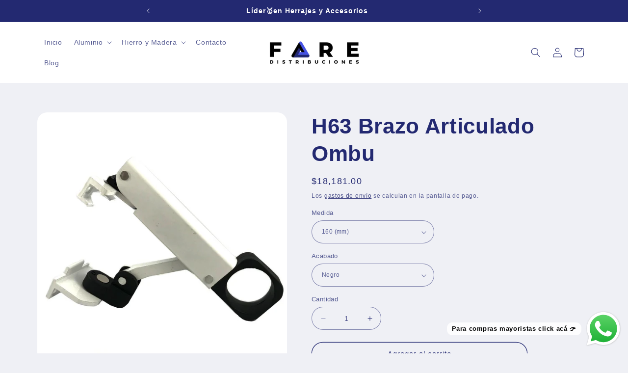

--- FILE ---
content_type: text/html; charset=utf-8
request_url: https://faredistribuciones.com/products/brazo-de-empuje-fijacion-frontal
body_size: 38205
content:
<meta name="facebook-domain-verification" content="8wsnhig4ta058xw8rdyaa1qducdrsh" />

<!doctype html>
<html class="no-js" lang="es">
  <head>


    <meta charset="utf-8">
    <meta http-equiv="X-UA-Compatible" content="IE=edge">
    <meta name="viewport" content="width=device-width,initial-scale=1">
    <meta name="theme-color" content="">
    <link rel="canonical" href="https://faredistribuciones.com/products/brazo-de-empuje-fijacion-frontal"><link rel="icon" type="image/png" href="//faredistribuciones.com/cdn/shop/files/Sin_titulo_40_x_40_px.png?crop=center&height=32&v=1716383237&width=32"><title>
      H63 Brazo Articulado (de empuje) Ombu - 1 unidad
 &ndash; Fare Distribuciones </title>

<!-- Avada Boost Sales Script -->

      


              
              
              
              
              
              
              
              <script>const AVADA_ENHANCEMENTS = {};
          AVADA_ENHANCEMENTS.contentProtection = false;
          AVADA_ENHANCEMENTS.hideCheckoutButon = false;
          AVADA_ENHANCEMENTS.cartSticky = false;
          AVADA_ENHANCEMENTS.multiplePixelStatus = false;
          AVADA_ENHANCEMENTS.inactiveStatus = false;
          AVADA_ENHANCEMENTS.cartButtonAnimationStatus = false;
          AVADA_ENHANCEMENTS.whatsappStatus = false;
          AVADA_ENHANCEMENTS.messengerStatus = false;
          AVADA_ENHANCEMENTS.livechatStatus = false;
          </script>



























      <script>
        const AVADA_CDT = {};
        AVADA_CDT.products = [];
        AVADA_CDT.template = "product";
        AVADA_CDT.collections = [];
        
          AVADA_CDT.collections.push("178821529688");
        
          AVADA_CDT.collections.push("169492709464");
        

        const AVADA_INVQTY = {};
        
          AVADA_INVQTY[32626161582168] = -8;
        
          AVADA_INVQTY[32626161614936] = -1;
        
          AVADA_INVQTY[32626161647704] = 0;
        
          AVADA_INVQTY[32626161680472] = -2;
        

        AVADA_CDT.cartitem = 0;
        AVADA_CDT.moneyformat = `<span class=>\${{ amount }}</span>`;
        AVADA_CDT.cartTotalPrice = 0;
        
        AVADA_CDT.selected_variant_id = 32626161582168;
        AVADA_CDT.product = {"id": 4565591490648,"title": "H63 Brazo Articulado Ombu","handle": "brazo-de-empuje-fijacion-frontal","vendor": "Fare Distribuciones",
            "type": "Herrajes y accesorios","tags": [],"price": 1818100,"price_min": 1818100,"price_max": 1957800,
            "available": true,"price_varies": true,"compare_at_price": null,
            "compare_at_price_min": 0,"compare_at_price_max": 0,
            "compare_at_price_varies": false,"variants": [{"id":32626161582168,"title":"160 (mm) \/ Negro","option1":"160 (mm)","option2":"Negro","option3":null,"sku":"X81032R6","requires_shipping":true,"taxable":true,"featured_image":null,"available":true,"name":"H63 Brazo Articulado Ombu - 160 (mm) \/ Negro","public_title":"160 (mm) \/ Negro","options":["160 (mm)","Negro"],"price":1818100,"weight":100,"compare_at_price":null,"inventory_management":null,"barcode":null,"requires_selling_plan":false,"selling_plan_allocations":[]},{"id":32626161614936,"title":"160 (mm) \/ Blanco","option1":"160 (mm)","option2":"Blanco","option3":null,"sku":"X81033R6","requires_shipping":true,"taxable":true,"featured_image":null,"available":true,"name":"H63 Brazo Articulado Ombu - 160 (mm) \/ Blanco","public_title":"160 (mm) \/ Blanco","options":["160 (mm)","Blanco"],"price":1818100,"weight":200,"compare_at_price":null,"inventory_management":null,"barcode":null,"requires_selling_plan":false,"selling_plan_allocations":[]},{"id":32626161647704,"title":"224 (mm) \/ Negro","option1":"224 (mm)","option2":"Negro","option3":null,"sku":"X82432R6","requires_shipping":true,"taxable":true,"featured_image":null,"available":true,"name":"H63 Brazo Articulado Ombu - 224 (mm) \/ Negro","public_title":"224 (mm) \/ Negro","options":["224 (mm)","Negro"],"price":1957800,"weight":200,"compare_at_price":null,"inventory_management":null,"barcode":null,"requires_selling_plan":false,"selling_plan_allocations":[]},{"id":32626161680472,"title":"224 (mm) \/ Blanco","option1":"224 (mm)","option2":"Blanco","option3":null,"sku":"X82433R6","requires_shipping":true,"taxable":true,"featured_image":null,"available":true,"name":"H63 Brazo Articulado Ombu - 224 (mm) \/ Blanco","public_title":"224 (mm) \/ Blanco","options":["224 (mm)","Blanco"],"price":1957800,"weight":200,"compare_at_price":null,"inventory_management":null,"barcode":null,"requires_selling_plan":false,"selling_plan_allocations":[]}],"featured_image": "\/\/faredistribuciones.com\/cdn\/shop\/products\/IMG_8096_2_1_1.jpg?v=1587500218","images": ["\/\/faredistribuciones.com\/cdn\/shop\/products\/IMG_8096_2_1_1.jpg?v=1587500218","\/\/faredistribuciones.com\/cdn\/shop\/products\/X810_1.jpg?v=1587500222","\/\/faredistribuciones.com\/cdn\/shop\/products\/IMG_8094_1.jpg?v=1587500229"]
            };
        

        window.AVADA_BADGES = window.AVADA_BADGES || {};
        window.AVADA_BADGES = [{"badgeEffect":"","showBadgeBorder":false,"badgePageType":"product","headerText":"Secure Checkout With","badgeBorderRadius":3,"collectionPageInlinePosition":"after","description":"Increase a sense of urgency and boost conversation rate on each product page. ","badgeStyle":"color","badgeList":["https:\/\/cdn1.avada.io\/boost-sales\/visa.svg","https:\/\/cdn1.avada.io\/boost-sales\/mastercard.svg","https:\/\/cdn1.avada.io\/boost-sales\/americanexpress.svg","https:\/\/cdn1.avada.io\/boost-sales\/discover.svg","https:\/\/cdn1.avada.io\/boost-sales\/paypal.svg","https:\/\/cdn1.avada.io\/boost-sales\/applepay.svg","https:\/\/cdn1.avada.io\/boost-sales\/googlepay.svg"],"cartInlinePosition":"after","isSetCustomWidthMobile":false,"homePageInlinePosition":"after","createdAt":"2023-07-17T10:38:10.757Z","badgeWidth":"full-width","showHeaderText":true,"showBadges":true,"customWidthSize":450,"cartPosition":"","shopDomain":"fare-distribuciones.myshopify.com","shopId":"HXf6SilUDTdUy2I6JXN9","inlinePosition":"after","badgeBorderColor":"#e1e1e1","headingSize":16,"badgeCustomSize":70,"badgesSmartSelector":false,"headingColor":"#232323","textAlign":"avada-align-center","badgeSize":"small","priority":"0","collectionPagePosition":"","customWidthSizeInMobile":450,"name":"Product Pages","position":"","homePagePosition":"","status":true,"font":"default","removeBranding":true,"id":"kpk4pAXHMmPps96ONmGj"},{"badgeEffect":"","showBadgeBorder":false,"badgePageType":"footer","headerText":"","badgeBorderRadius":3,"collectionPageInlinePosition":"after","description":"Win customers' trust from every pages by showing various trust badges at website's footer.","badgeStyle":"color","badgeList":["https:\/\/cdn1.avada.io\/boost-sales\/visa.svg","https:\/\/cdn1.avada.io\/boost-sales\/mastercard.svg","https:\/\/cdn1.avada.io\/boost-sales\/americanexpress.svg","https:\/\/cdn1.avada.io\/boost-sales\/discover.svg","https:\/\/cdn1.avada.io\/boost-sales\/paypal.svg","https:\/\/cdn1.avada.io\/boost-sales\/applepay.svg","https:\/\/cdn1.avada.io\/boost-sales\/googlepay.svg"],"cartInlinePosition":"after","isSetCustomWidthMobile":false,"homePageInlinePosition":"after","createdAt":"2023-07-17T10:38:10.648Z","badgeWidth":"full-width","showHeaderText":true,"showBadges":true,"customWidthSize":450,"cartPosition":"","shopDomain":"fare-distribuciones.myshopify.com","shopId":"HXf6SilUDTdUy2I6JXN9","inlinePosition":"after","badgeBorderColor":"#e1e1e1","headingSize":16,"badgeCustomSize":40,"badgesSmartSelector":false,"headingColor":"#232323","textAlign":"avada-align-center","badgeSize":"custom","priority":"0","selectedPreset":"Payment 1","collectionPagePosition":"","customWidthSizeInMobile":450,"name":"Footer","position":"","homePagePosition":"","status":true,"font":"default","removeBranding":true,"id":"e23MSz1lUvEAe1wUenVq"}];

        window.AVADA_GENERAL_SETTINGS = window.AVADA_GENERAL_SETTINGS || {};
        window.AVADA_GENERAL_SETTINGS = {"badgeInlinePosition":"after","countdownProductPosition":"form[action='\/cart\/add']","badgeHomePosition":".footer__content-bottom","countdownHomePositionV2":"","countdownHomeInlinePositionV2":"","countdownCategoryInlinePosition":"after","countdownCategoryPositionV2":"","countdownProductPositionV2":"","themeDetected":"Refresh","badgeCartPosition":".cart__footer","badgeCartInlinePosition":"after","countdownCategoryPosition":".price-item","countdownHomePosition":".price-item","countdownCategoryInlinePositionV2":"","badgeCollectionPosition":".footer__content-bottom","badgeHomeInlinePosition":"after","badgeProductPosition":".product-form","badgeCollectionInlinePosition":"after","countdownInlinePosition":"after","badgeFooterInlinePosition":"","countdownInlinePositionV2":"","countdownHomeInlinePosition":"after","badgeFooterPosition":""};

        window.AVADA_COUNDOWNS = window.AVADA_COUNDOWNS || {};
        window.AVADA_COUNDOWNS = [{},{},{"id":"Bt3VyQUZWzZkmBo6HLH7","categoryNumbWidth":30,"numbWidth":60,"countdownSmartSelector":false,"collectionPageInlinePosition":"after","stockTextSize":16,"daysText":"Days","countdownEndAction":"HIDE_COUNTDOWN","secondsText":"Seconds","saleCustomSeconds":"59","createdAt":"2023-07-17T10:38:10.749Z","txtDatePos":"txt_outside_box","numbHeight":60,"txtDateSize":16,"shopId":"HXf6SilUDTdUy2I6JXN9","inlinePosition":"after","headingSize":30,"categoryTxtDateSize":8,"textAlign":"text-center","displayLayout":"square-countdown","categoryNumberSize":14,"priority":"0","displayType":"ALL_PRODUCT","numbBorderColor":"#cccccc","productIds":[],"collectionPagePosition":"","name":"Product Pages","numbBorderWidth":1,"manualDisplayPlacement":"after","position":"form[action='\/cart\/add']","showCountdownTimer":true,"conditions":{"type":"ALL","conditions":[{"type":"TITLE","operation":"CONTAINS","value":""}]},"timeUnits":"unit-dhms","status":true,"manualDisplayPosition":"form[action='\/cart\/add']","stockTextBefore":"Only {{stock_qty}} left in stock. Hurry up 🔥","saleCustomMinutes":"10","categoryUseDefaultSize":true,"description":"Increase urgency and boost conversions for each product page.","saleDateType":"date-custom","numbBgColor":"#ffffff","txtDateColor":"#122234","numbColor":"#122234","minutesText":"Minutes","showInventoryCountdown":true,"numbBorderRadius":0,"shopDomain":"fare-distribuciones.myshopify.com","countdownTextBottom":"","productExcludeIds":[],"headingColor":"#0985C5","stockType":"real_stock","linkText":"Hurry! sale ends in","saleCustomHours":"00","hoursText":"Hours","categoryTxtDatePos":"txt_outside_box","useDefaultSize":true,"stockTextColor":"#122234","categoryNumbHeight":30,"saleCustomDays":"00","removeBranding":true}];

        window.AVADA_STOCK_COUNTDOWNS = window.AVADA_STOCK_COUNTDOWNS || {};
        window.AVADA_STOCK_COUNTDOWNS = {};

        window.AVADA_COUNDOWNS_V2 = window.AVADA_COUNDOWNS_V2 || {};
        window.AVADA_COUNDOWNS_V2 = [];

        window.AVADA_BADGES_V2 = window.AVADA_BADGES_V2 || {};
        window.AVADA_BADGES_V2 = [];

        window.AVADA_INACTIVE_TAB = window.AVADA_INACTIVE_TAB || {};
        window.AVADA_INACTIVE_TAB = null;

        window.AVADA_LIVECHAT = window.AVADA_LIVECHAT || {};
        window.AVADA_LIVECHAT = {"chatMessenger":{"whatsappStatus":false,"whatsappTextColor":"#FFFFFF","messageLanguage":"en_US","pageID":"","whatsappStyle":"whatsapp-style-1","messengerStatus":false,"livechatCustomIcon":"","messageColor":"#0A7CFF","customExcludeUrls":"","chatDisplayPage":"all","whatsappDesTextColor":"#FFFFFF","whatsappTitle":"Hi there!","livechatIcon":"https:\/\/i.imgur.com\/CQXjImt.png","customCss":"","messageText":"Hi! How can we help you?","whatsappDesBgColor":"#0A7CFF","enableAdvanced":false,"livechatTextColor":"#F8F8F8","enableChatDesktop":true,"messageTextColor":"#FFFFFF","excludesPages":"","whatsappBgColor":"#25D366","whatsappMessage":"Have a look around! Let us know if you have any question","enableChatMobile":true,"whatsappBottomText":"Call us for any inquiries","livechatBgColor":"#007EFF","presetId":"whatsapp","chatPosition":"avada-position-right"},"whatsapp":[],"livechatStatus":false};

        window.AVADA_STICKY_ATC = window.AVADA_STICKY_ATC || {};
        window.AVADA_STICKY_ATC = null;

        window.AVADA_ATC_ANIMATION = window.AVADA_ATC_ANIMATION || {};
        window.AVADA_ATC_ANIMATION = {"animationForButton":"AVADA-shake-bottom","animationSpeed":"normal","customClassBtn":"","applyAddtoCart":true,"applyBuyNow":true,"status":true};

        window.AVADA_SP = window.AVADA_SP || {};
        window.AVADA_SP = {"shop":"HXf6SilUDTdUy2I6JXN9","configuration":{"position":"bottom-left","hide_time_ago":false,"smart_hide":false,"smart_hide_time":3,"smart_hide_unit":"days","truncate_product_name":true,"display_duration":5,"first_delay":10,"pops_interval":10,"max_pops_display":20,"show_mobile":true,"mobile_position":"bottom","animation":"fadeInUp","out_animation":"fadeOutDown","with_sound":false,"display_order":"order","only_product_viewing":false,"notice_continuously":false,"custom_css":"","replay":true,"included_urls":"","excluded_urls":"","excluded_product_type":"","countries_all":true,"countries":[],"allow_show":"all","hide_close":true,"close_time":1,"close_time_unit":"days","support_rtl":false},"notifications":{"vY3Pg9Xi7bk3XljhcGD3":{"settings":{"heading_text":"{{first_name}} in {{city}}, {{country}}","heading_font_weight":500,"heading_font_size":12,"content_text":"Purchased {{product_name}}","content_font_weight":800,"content_font_size":13,"background_image":"","background_color":"#FFF","heading_color":"#111","text_color":"#142A47","time_color":"#234342","with_border":false,"border_color":"#333333","border_width":1,"border_radius":20,"image_border_radius":20,"heading_decoration":null,"hover_product_decoration":null,"hover_product_color":"#122234","with_box_shadow":true,"font":"Raleway","language_code":"en","with_static_map":false,"use_dynamic_names":false,"dynamic_names":"","use_flag":false,"popup_custom_link":"","popup_custom_image":"","display_type":"popup","use_counter":false,"counter_color":"#0b4697","counter_unit_color":"#0b4697","counter_unit_plural":"views","counter_unit_single":"view","truncate_product_name":false,"allow_show":"all","included_urls":"","excluded_urls":""},"type":"order","items":[],"source":"shopify\/order"}},"removeBranding":true};

        window.AVADA_SP_V2 = window.AVADA_SP_V2 || {};
        window.AVADA_SP_V2 = [{"id":"LU1KZA11SQS5IuRfwVnV","borderColor":"#333333","truncateProductName":false,"isHideCustomerName":false,"contentFontSize":13,"dayAgoTimeUnit":"hours","type":"recent_sales","desktopPosition":"bottom_left","importDemo":"import_random_product","borderWidth":1,"shopId":"HXf6SilUDTdUy2I6JXN9","isShowOnMobile":true,"withBorder":false,"headingFontSize":12,"contentFontWeight":800,"mobilePositions":"bottom","isGenerateDayAgo":true,"notificationsImport":[],"dayAgoTime":"1","isShowDemo":false,"name":"Recent Sale","specificProducts":[],"headingFontWeight":500,"font":"Raleway","counterUnitColor":"#FFF","address":{"country":"Argentina","city":"Buenos Aires"},"isUseAdvancedSettings":true,"backgroundImage":null,"contentText":"\u003cp\u003ePurchased {{product_name}}\u003c\/p\u003e","isLock":true,"createdAt":"2023-07-17T10:38:10.659Z","borderRadius_wrapper":"50.5px 5px 5px 50.5px","headingText":"\u003cp\u003e{{first_name}} in {{city}}, {{country}}\u003c\/p\u003e","borderRadius":"46.5px 5px 5px 46.5px","imageBorderRadius":"50%","counterColor":"#FFF","typeTheme":"basic2","typeLayout":"layout_1","status":true,"productsRandom":[{"image":{"src":"https:\/\/cdn.shopify.com\/s\/files\/1\/0272\/4233\/2248\/products\/X920n_1.jpg?v=1587604680"},"images":[{"updated_at":"2020-04-22T22:18:00-03:00","src":"https:\/\/cdn.shopify.com\/s\/files\/1\/0272\/4233\/2248\/products\/X920n_1.jpg?v=1587604680","product_id":4480782073944,"admin_graphql_api_id":"gid:\/\/shopify\/ProductImage\/14604703006808","alt":null,"width":1000,"created_at":"2020-04-22T22:18:00-03:00","variant_ids":[],"id":14604703006808,"position":1,"height":1000}],"options":[{"product_id":4480782073944,"values":["Negro","Blanco"],"name":"Color","id":5826176483416,"position":1},{"product_id":4480782073944,"values":["Derecha","Izquierda"],"name":"Mano","id":9422654505133,"position":2},{"product_id":4480782073944,"values":["10 Unidades","100 Unidades"],"name":"Cantidad","id":9422654537901,"position":3}],"available":true,"handle":"aldaba-cp-7-reversible-caja-x-10-uds","id":4480782073944,"variants":[{"inventory_quantity":-1,"compare_at_price":null,"inventory_management":null,"src":"https:\/\/cdn.shopify.com\/s\/files\/1\/0272\/4233\/2248\/products\/X920n_1.jpg?v=1587604680","price":"20063.70","option3":"10 Unidades","available":true,"option1":"Negro","id":32219122892888,"option2":"Derecha","title":"Negro \/ Derecha \/ 10 Unidades"},{"inventory_quantity":0,"compare_at_price":null,"inventory_management":null,"src":"https:\/\/cdn1.avada.io\/email-marketing\/placeholder-image.gif","price":"188599.00","option3":"100 Unidades","available":true,"option1":"Negro","id":42257610703021,"option2":"Derecha","title":"Negro \/ Derecha \/ 100 Unidades"},{"inventory_quantity":0,"compare_at_price":null,"inventory_management":null,"src":"https:\/\/cdn1.avada.io\/email-marketing\/placeholder-image.gif","price":"20063.70","option3":"10 Unidades","available":true,"option1":"Negro","id":42257610735789,"option2":"Izquierda","title":"Negro \/ Izquierda \/ 10 Unidades"},{"inventory_quantity":0,"compare_at_price":null,"inventory_management":null,"src":"https:\/\/cdn1.avada.io\/email-marketing\/placeholder-image.gif","price":"188599.00","option3":"100 Unidades","available":true,"option1":"Negro","id":42257610768557,"option2":"Izquierda","title":"Negro \/ Izquierda \/ 100 Unidades"},{"inventory_quantity":0,"compare_at_price":null,"inventory_management":null,"src":"https:\/\/cdn1.avada.io\/email-marketing\/placeholder-image.gif","price":"20063.70","option3":"10 Unidades","available":true,"option1":"Blanco","id":32219122925656,"option2":"Derecha","title":"Blanco \/ Derecha \/ 10 Unidades"},{"inventory_quantity":0,"compare_at_price":null,"inventory_management":null,"src":"https:\/\/cdn1.avada.io\/email-marketing\/placeholder-image.gif","price":"188599.00","option3":"100 Unidades","available":true,"option1":"Blanco","id":42257610801325,"option2":"Derecha","title":"Blanco \/ Derecha \/ 100 Unidades"},{"inventory_quantity":0,"compare_at_price":null,"inventory_management":null,"src":"https:\/\/cdn1.avada.io\/email-marketing\/placeholder-image.gif","price":"20063.70","option3":"10 Unidades","available":true,"option1":"Blanco","id":42257610834093,"option2":"Izquierda","title":"Blanco \/ Izquierda \/ 10 Unidades"},{"inventory_quantity":0,"compare_at_price":null,"inventory_management":null,"src":"https:\/\/cdn1.avada.io\/email-marketing\/placeholder-image.gif","price":"188599.00","option3":"100 Unidades","available":true,"option1":"Blanco","id":42257610866861,"option2":"Izquierda","title":"Blanco \/ Izquierda \/ 100 Unidades"}],"title":"Aldaba CP7 - Negro\/Blanco - Caja x 10 uds.\/Bolsón x 100 uds.","featured_image":"https:\/\/cdn.shopify.com\/s\/files\/1\/0272\/4233\/2248\/products\/X920n_1.jpg?v=1587604680","status":"active"},{"image":{"src":"https:\/\/cdn.shopify.com\/s\/files\/1\/0272\/4233\/2248\/products\/X925_2_1.jpg?v=1587604700"},"images":[{"updated_at":"2020-04-22T22:18:20-03:00","src":"https:\/\/cdn.shopify.com\/s\/files\/1\/0272\/4233\/2248\/products\/X925_2_1.jpg?v=1587604700","product_id":4480773685336,"admin_graphql_api_id":"gid:\/\/shopify\/ProductImage\/14604704579672","alt":null,"width":1000,"created_at":"2020-04-22T22:18:20-03:00","variant_ids":[],"id":14604704579672,"position":1,"height":1000}],"options":[{"product_id":4480773685336,"values":["Derecha","Izquierda"],"name":"Mano","id":9422653391021,"position":1},{"product_id":4480773685336,"values":["10 Unidades","100 Unidades"],"name":"Cantidad","id":9422653423789,"position":2}],"available":true,"handle":"aldaba-cp-8","id":4480773685336,"variants":[{"inventory_quantity":-9,"compare_at_price":null,"inventory_management":null,"src":"https:\/\/cdn.shopify.com\/s\/files\/1\/0272\/4233\/2248\/products\/X925_2_1.jpg?v=1587604700","price":"15899.00","option3":null,"available":true,"option1":"Derecha","id":32219108507736,"option2":"10 Unidades","title":"Derecha \/ 10 Unidades"},{"inventory_quantity":0,"compare_at_price":null,"inventory_management":null,"src":"https:\/\/cdn1.avada.io\/email-marketing\/placeholder-image.gif","price":"142878.00","option3":null,"available":true,"option1":"Derecha","id":42257608671405,"option2":"100 Unidades","title":"Derecha \/ 100 Unidades"},{"inventory_quantity":0,"compare_at_price":null,"inventory_management":null,"src":"https:\/\/cdn1.avada.io\/email-marketing\/placeholder-image.gif","price":"15899.00","option3":null,"available":true,"option1":"Izquierda","id":42257608704173,"option2":"10 Unidades","title":"Izquierda \/ 10 Unidades"},{"inventory_quantity":0,"compare_at_price":null,"inventory_management":null,"src":"https:\/\/cdn1.avada.io\/email-marketing\/placeholder-image.gif","price":"142878.00","option3":null,"available":true,"option1":"Izquierda","id":42257608736941,"option2":"100 Unidades","title":"Izquierda \/ 100 Unidades"}],"title":"Aldaba CP8 Negro - Caja x 10 uds.\/Bolsón x 100 uds.","featured_image":"https:\/\/cdn.shopify.com\/s\/files\/1\/0272\/4233\/2248\/products\/X925_2_1.jpg?v=1587604700","status":"active"},{"image":{"src":"https:\/\/cdn.shopify.com\/s\/files\/1\/0272\/4233\/2248\/products\/X841_1.jpg?v=1587644817"},"images":[{"updated_at":"2020-04-23T09:26:57-03:00","src":"https:\/\/cdn.shopify.com\/s\/files\/1\/0272\/4233\/2248\/products\/X841_1.jpg?v=1587644817","product_id":4480747962456,"admin_graphql_api_id":"gid:\/\/shopify\/ProductImage\/14608514941016","alt":null,"width":1000,"created_at":"2020-04-23T09:26:55-03:00","variant_ids":[],"id":14608514941016,"position":1,"height":1000}],"options":[{"product_id":4480747962456,"values":["Derecha","Izquierda"],"name":"Mano","id":5942467690584,"position":1},{"product_id":4480747962456,"values":["Negro","Blanco"],"name":"Color","id":5826139193432,"position":2}],"available":true,"handle":"aldaba-aluminio-850-caja-x-10-uds","id":4480747962456,"variants":[{"inventory_quantity":-1,"compare_at_price":null,"inventory_management":null,"src":"https:\/\/cdn.shopify.com\/s\/files\/1\/0272\/4233\/2248\/products\/X841_1.jpg?v=1587644817","price":"28536.70","option3":null,"available":true,"option1":"Derecha","id":32219076001880,"option2":"Negro","title":"Derecha \/ Negro"},{"inventory_quantity":-1,"compare_at_price":null,"inventory_management":null,"src":"https:\/\/cdn1.avada.io\/email-marketing\/placeholder-image.gif","price":"28536.70","option3":null,"available":true,"option1":"Derecha","id":32219076034648,"option2":"Blanco","title":"Derecha \/ Blanco"},{"inventory_quantity":0,"compare_at_price":null,"inventory_management":null,"src":"https:\/\/cdn1.avada.io\/email-marketing\/placeholder-image.gif","price":"28536.70","option3":null,"available":true,"option1":"Izquierda","id":32627206029400,"option2":"Negro","title":"Izquierda \/ Negro"},{"inventory_quantity":0,"compare_at_price":null,"inventory_management":null,"src":"https:\/\/cdn1.avada.io\/email-marketing\/placeholder-image.gif","price":"28536.70","option3":null,"available":true,"option1":"Izquierda","id":32627207438424,"option2":"Blanco","title":"Izquierda \/ Blanco"}],"title":"Aldaba de Aluminio 850 - Negro\/Blanco - Caja x 10 uds","featured_image":"https:\/\/cdn.shopify.com\/s\/files\/1\/0272\/4233\/2248\/products\/X841_1.jpg?v=1587644817","status":"active"},{"image":{"src":"https:\/\/cdn.shopify.com\/s\/files\/1\/0272\/4233\/2248\/products\/MallamosquiteroaluminioBRILLANTE_1.jpg?v=1587760433"},"images":[{"updated_at":"2020-04-24T17:33:53-03:00","src":"https:\/\/cdn.shopify.com\/s\/files\/1\/0272\/4233\/2248\/products\/MallamosquiteroaluminioBRILLANTE_1.jpg?v=1587760433","product_id":4480711950424,"admin_graphql_api_id":"gid:\/\/shopify\/ProductImage\/14617338511448","alt":null,"width":1000,"created_at":"2020-04-24T17:33:53-03:00","variant_ids":[],"id":14617338511448,"position":1,"height":1000}],"options":[{"product_id":4480711950424,"values":["0.60 x 30 (mts)","0.70 x 30 (mts)","0.80 x 30 (mts)","0.90 x 30 (mts)","1.00 x 30 (mts)","1.10 x 30 (mts)","1.20 x 30 (mts)","1.50 x 30 (mts)"],"name":"Medidas","id":5826098987096,"position":1}],"available":true,"handle":"malla-tela-mosquitero","id":4480711950424,"variants":[{"inventory_quantity":-1,"compare_at_price":"30746.40","inventory_management":null,"src":"https:\/\/cdn.shopify.com\/s\/files\/1\/0272\/4233\/2248\/products\/MallamosquiteroaluminioBRILLANTE_1.jpg?v=1587760433","price":"40006.93","option3":null,"available":true,"option1":"0.60 x 30 (mts)","id":32219014299736,"option2":null,"title":"0.60 x 30 (mts)"},{"inventory_quantity":-1,"compare_at_price":"35871.60","inventory_management":null,"src":"https:\/\/cdn1.avada.io\/email-marketing\/placeholder-image.gif","price":"51534.19","option3":null,"available":true,"option1":"0.70 x 30 (mts)","id":32649212166232,"option2":null,"title":"0.70 x 30 (mts)"},{"inventory_quantity":0,"compare_at_price":"40995.60","inventory_management":null,"src":"https:\/\/cdn1.avada.io\/email-marketing\/placeholder-image.gif","price":"58683.69","option3":null,"available":true,"option1":"0.80 x 30 (mts)","id":32649215705176,"option2":null,"title":"0.80 x 30 (mts)"},{"inventory_quantity":0,"compare_at_price":"46120.80","inventory_management":null,"src":"https:\/\/cdn1.avada.io\/email-marketing\/placeholder-image.gif","price":"65833.20","option3":null,"available":true,"option1":"0.90 x 30 (mts)","id":32649216360536,"option2":null,"title":"0.90 x 30 (mts)"},{"inventory_quantity":-3,"compare_at_price":"51244.80","inventory_management":null,"src":"https:\/\/cdn1.avada.io\/email-marketing\/placeholder-image.gif","price":"72982.77","option3":null,"available":true,"option1":"1.00 x 30 (mts)","id":32649217867864,"option2":null,"title":"1.00 x 30 (mts)"},{"inventory_quantity":0,"compare_at_price":"56370.00","inventory_management":null,"src":"https:\/\/cdn1.avada.io\/email-marketing\/placeholder-image.gif","price":"80132.25","option3":null,"available":true,"option1":"1.10 x 30 (mts)","id":32649220620376,"option2":null,"title":"1.10 x 30 (mts)"},{"inventory_quantity":-1,"compare_at_price":"61494.00","inventory_management":null,"src":"https:\/\/cdn1.avada.io\/email-marketing\/placeholder-image.gif","price":"87281.78","option3":null,"available":true,"option1":"1.20 x 30 (mts)","id":32649222160472,"option2":null,"title":"1.20 x 30 (mts)"},{"inventory_quantity":-1,"compare_at_price":"76868.45","inventory_management":null,"src":"https:\/\/cdn1.avada.io\/email-marketing\/placeholder-image.gif","price":"108730.40","option3":null,"available":true,"option1":"1.50 x 30 (mts)","id":32649223110744,"option2":null,"title":"1.50 x 30 (mts)"}],"title":"Tela Mosquitera - Rollo x 30 (mts)","featured_image":"https:\/\/cdn.shopify.com\/s\/files\/1\/0272\/4233\/2248\/products\/MallamosquiteroaluminioBRILLANTE_1.jpg?v=1587760433","status":"active"},{"image":{"src":"https:\/\/cdn.shopify.com\/s\/files\/1\/0272\/4233\/2248\/products\/Disenosintitulo_9.png?v=1629785941"},"images":[{"updated_at":"2021-08-24T03:19:01-03:00","src":"https:\/\/cdn.shopify.com\/s\/files\/1\/0272\/4233\/2248\/products\/Disenosintitulo_9.png?v=1629785941","product_id":4480483590232,"admin_graphql_api_id":"gid:\/\/shopify\/ProductImage\/30055096975533","alt":null,"width":1080,"created_at":"2021-08-24T03:19:01-03:00","variant_ids":[],"id":30055096975533,"position":1,"height":1080}],"options":[{"product_id":4480483590232,"values":["18 x 175 (mm) - Zincado Azul","18 x 175 (mm) - Negro","18 x 175 (mm) - Blanco","22 x 180 (mm) - Zincado Azul","22 x 180 (mm) - Negro","22 x 180 (mm) - Blanco","22 x 200 (mm) - Zincado Azul"],"name":"Medidas - Acabados","id":5825807876184,"position":1}],"available":true,"handle":"pasador-para-puerta-y-ventana-de-hierro-y-aluminio-caja-x-12-uds","id":4480483590232,"variants":[{"inventory_quantity":-5,"compare_at_price":null,"inventory_management":null,"src":"https:\/\/cdn.shopify.com\/s\/files\/1\/0272\/4233\/2248\/products\/Disenosintitulo_9.png?v=1629785941","price":"15199.00","option3":null,"available":true,"option1":"18 x 175 (mm) - Zincado Azul","id":32595234226264,"option2":null,"title":"18 x 175 (mm) - Zincado Azul"},{"inventory_quantity":0,"compare_at_price":null,"inventory_management":null,"src":"https:\/\/cdn1.avada.io\/email-marketing\/placeholder-image.gif","price":"16399.00","option3":null,"available":true,"option1":"18 x 175 (mm) - Negro","id":32218169868376,"option2":null,"title":"18 x 175 (mm) - Negro"},{"inventory_quantity":0,"compare_at_price":null,"inventory_management":null,"src":"https:\/\/cdn1.avada.io\/email-marketing\/placeholder-image.gif","price":"16399.00","option3":null,"available":true,"option1":"18 x 175 (mm) - Blanco","id":32595373555800,"option2":null,"title":"18 x 175 (mm) - Blanco"},{"inventory_quantity":-3,"compare_at_price":null,"inventory_management":null,"src":"https:\/\/cdn1.avada.io\/email-marketing\/placeholder-image.gif","price":"22490.00","option3":null,"available":true,"option1":"22 x 180 (mm) - Zincado Azul","id":32595404947544,"option2":null,"title":"22 x 180 (mm) - Zincado Azul"},{"inventory_quantity":0,"compare_at_price":null,"inventory_management":null,"src":"https:\/\/cdn1.avada.io\/email-marketing\/placeholder-image.gif","price":"29899.00","option3":null,"available":true,"option1":"22 x 180 (mm) - Negro","id":32218171113560,"option2":null,"title":"22 x 180 (mm) - Negro"},{"inventory_quantity":0,"compare_at_price":null,"inventory_management":null,"src":"https:\/\/cdn1.avada.io\/email-marketing\/placeholder-image.gif","price":"29899.00","option3":null,"available":true,"option1":"22 x 180 (mm) - Blanco","id":32595398197336,"option2":null,"title":"22 x 180 (mm) - Blanco"},{"inventory_quantity":0,"compare_at_price":null,"inventory_management":null,"src":"https:\/\/cdn1.avada.io\/email-marketing\/placeholder-image.gif","price":"15199.00","option3":null,"available":true,"option1":"22 x 200 (mm) - Zincado Azul","id":42251458248877,"option2":null,"title":"22 x 200 (mm) - Zincado Azul"}],"title":"Pasador Puerta Cajón - Caja x 12 uds.","featured_image":"https:\/\/cdn.shopify.com\/s\/files\/1\/0272\/4233\/2248\/products\/Disenosintitulo_9.png?v=1629785941","status":"active"},{"image":{"src":"https:\/\/cdn.shopify.com\/s\/files\/1\/0272\/4233\/2248\/products\/pasadores_para_puerta_y_ventana_de_madera_1024x1024_2x_c779b407-d166-4069-b8cd-54415e2eb611.jpg?v=1587073993"},"images":[{"updated_at":"2020-04-16T18:53:13-03:00","src":"https:\/\/cdn.shopify.com\/s\/files\/1\/0272\/4233\/2248\/products\/pasadores_para_puerta_y_ventana_de_madera_1024x1024_2x_c779b407-d166-4069-b8cd-54415e2eb611.jpg?v=1587073993","product_id":4480480084056,"admin_graphql_api_id":"gid:\/\/shopify\/ProductImage\/14564897947736","alt":null,"width":608,"created_at":"2020-04-16T18:53:13-03:00","variant_ids":[],"id":14564897947736,"position":1,"height":500}],"options":[{"product_id":4480480084056,"values":["16 x 100 (mm) - Zincado Azul","16 x 100 (mm) - Zincado Amarillo","16 x 100 (mm) - Bronceado Oro","16 x 100 (mm) - Niquel","16 x 120 (mm) - Zincado Azul","16 x 120 (mm) - Bronceado Oro","16 x 120 (mm) - Niquel","18 x 150 (mm) - Zincado Azul","18 x 150 (mm) - Bronceado Oro","18 x 150 (mm) - Niquel","18 x 180 (mm) - Zincado Azul","18 x 180 (mm) - Bronceado Oro","18 x 180 (mm) - Niquel"],"name":"Medidas - Acabados","id":5825802272856,"position":1}],"available":true,"handle":"pasadores-para-puerta-y-ventana-de-madera-pasador-a-palanca","id":4480480084056,"variants":[{"inventory_quantity":-1,"compare_at_price":null,"inventory_management":null,"src":"https:\/\/cdn.shopify.com\/s\/files\/1\/0272\/4233\/2248\/products\/pasadores_para_puerta_y_ventana_de_madera_1024x1024_2x_c779b407-d166-4069-b8cd-54415e2eb611.jpg?v=1587073993","price":"12300.00","option3":null,"available":true,"option1":"16 x 100 (mm) - Zincado Azul","id":32218148569176,"option2":null,"title":"16 x 100 (mm) - Zincado Azul"},{"inventory_quantity":0,"compare_at_price":null,"inventory_management":null,"src":"https:\/\/cdn1.avada.io\/email-marketing\/placeholder-image.gif","price":"12300.00","option3":null,"available":true,"option1":"16 x 100 (mm) - Zincado Amarillo","id":42252851740845,"option2":null,"title":"16 x 100 (mm) - Zincado Amarillo"},{"inventory_quantity":0,"compare_at_price":null,"inventory_management":null,"src":"https:\/\/cdn1.avada.io\/email-marketing\/placeholder-image.gif","price":"12300.00","option3":null,"available":true,"option1":"16 x 100 (mm) - Bronceado Oro","id":42252851773613,"option2":null,"title":"16 x 100 (mm) - Bronceado Oro"},{"inventory_quantity":0,"compare_at_price":null,"inventory_management":null,"src":"https:\/\/cdn1.avada.io\/email-marketing\/placeholder-image.gif","price":"12300.00","option3":null,"available":true,"option1":"16 x 100 (mm) - Niquel","id":42252851806381,"option2":null,"title":"16 x 100 (mm) - Niquel"},{"inventory_quantity":-1,"compare_at_price":null,"inventory_management":null,"src":"https:\/\/cdn1.avada.io\/email-marketing\/placeholder-image.gif","price":"12300.00","option3":null,"available":true,"option1":"16 x 120 (mm) - Zincado Azul","id":32218152501336,"option2":null,"title":"16 x 120 (mm) - Zincado Azul"},{"inventory_quantity":0,"compare_at_price":null,"inventory_management":null,"src":"https:\/\/cdn1.avada.io\/email-marketing\/placeholder-image.gif","price":"12300.00","option3":null,"available":true,"option1":"16 x 120 (mm) - Bronceado Oro","id":42252851839149,"option2":null,"title":"16 x 120 (mm) - Bronceado Oro"},{"inventory_quantity":0,"compare_at_price":null,"inventory_management":null,"src":"https:\/\/cdn1.avada.io\/email-marketing\/placeholder-image.gif","price":"12300.00","option3":null,"available":true,"option1":"16 x 120 (mm) - Niquel","id":42252851871917,"option2":null,"title":"16 x 120 (mm) - Niquel"},{"inventory_quantity":0,"compare_at_price":null,"inventory_management":null,"src":"https:\/\/cdn1.avada.io\/email-marketing\/placeholder-image.gif","price":"12300.00","option3":null,"available":true,"option1":"18 x 150 (mm) - Zincado Azul","id":42252851904685,"option2":null,"title":"18 x 150 (mm) - Zincado Azul"},{"inventory_quantity":0,"compare_at_price":null,"inventory_management":null,"src":"https:\/\/cdn1.avada.io\/email-marketing\/placeholder-image.gif","price":"12300.00","option3":null,"available":true,"option1":"18 x 150 (mm) - Bronceado Oro","id":42252851937453,"option2":null,"title":"18 x 150 (mm) - Bronceado Oro"},{"inventory_quantity":0,"compare_at_price":null,"inventory_management":null,"src":"https:\/\/cdn1.avada.io\/email-marketing\/placeholder-image.gif","price":"12300.00","option3":null,"available":true,"option1":"18 x 150 (mm) - Niquel","id":42252851970221,"option2":null,"title":"18 x 150 (mm) - Niquel"},{"inventory_quantity":0,"compare_at_price":null,"inventory_management":null,"src":"https:\/\/cdn1.avada.io\/email-marketing\/placeholder-image.gif","price":"12300.00","option3":null,"available":true,"option1":"18 x 180 (mm) - Zincado Azul","id":32218144440408,"option2":null,"title":"18 x 180 (mm) - Zincado Azul"},{"inventory_quantity":0,"compare_at_price":null,"inventory_management":null,"src":"https:\/\/cdn1.avada.io\/email-marketing\/placeholder-image.gif","price":"12300.00","option3":null,"available":true,"option1":"18 x 180 (mm) - Bronceado Oro","id":42252852002989,"option2":null,"title":"18 x 180 (mm) - Bronceado Oro"},{"inventory_quantity":0,"compare_at_price":null,"inventory_management":null,"src":"https:\/\/cdn1.avada.io\/email-marketing\/placeholder-image.gif","price":"12300.00","option3":null,"available":true,"option1":"18 x 180 (mm) - Niquel","id":42252852035757,"option2":null,"title":"18 x 180 (mm) - Niquel"}],"title":"Pasador para Puerta y Ventana de Madera - Pasador a Palanca - Caja x 12 uds.","featured_image":"https:\/\/cdn.shopify.com\/s\/files\/1\/0272\/4233\/2248\/products\/pasadores_para_puerta_y_ventana_de_madera_1024x1024_2x_c779b407-d166-4069-b8cd-54415e2eb611.jpg?v=1587073993","status":"active"},{"image":{"src":"https:\/\/cdn.shopify.com\/s\/files\/1\/0272\/4233\/2248\/products\/MosqueraZ2.jpg?v=1603653159"},"images":[{"updated_at":"2020-10-25T16:12:39-03:00","src":"https:\/\/cdn.shopify.com\/s\/files\/1\/0272\/4233\/2248\/products\/MosqueraZ2.jpg?v=1603653159","product_id":4480469041240,"admin_graphql_api_id":"gid:\/\/shopify\/ProductImage\/14562389688408","alt":null,"width":1000,"created_at":"2020-04-16T12:23:00-03:00","variant_ids":[32218045710424,42250361405613],"id":14562389688408,"position":1,"height":1000},{"updated_at":"2020-10-25T16:12:39-03:00","src":"https:\/\/cdn.shopify.com\/s\/files\/1\/0272\/4233\/2248\/products\/P43032_2_1.jpg?v=1603653159","product_id":4480469041240,"admin_graphql_api_id":"gid:\/\/shopify\/ProductImage\/14563770761304","alt":null,"width":1000,"created_at":"2020-04-16T15:46:22-03:00","variant_ids":[32218047610968,42250361438381],"id":14563770761304,"position":2,"height":1000},{"updated_at":"2020-10-25T16:12:39-03:00","src":"https:\/\/cdn.shopify.com\/s\/files\/1\/0272\/4233\/2248\/products\/MosqueraB1.jpg?v=1603653159","product_id":4480469041240,"admin_graphql_api_id":"gid:\/\/shopify\/ProductImage\/14562389786712","alt":null,"width":1000,"created_at":"2020-04-16T12:23:00-03:00","variant_ids":[32218048757848,42250361471149],"id":14562389786712,"position":3,"height":1000}],"options":[{"product_id":4480469041240,"values":["Zincada Azul","Negra","Blanca"],"name":"Acabados","id":5825785331800,"position":1},{"product_id":4480469041240,"values":["15 Unidades","150 Unidades"],"name":"Cantidad","id":9421244956845,"position":2}],"available":true,"handle":"bisagra-mosquera","id":4480469041240,"variants":[{"inventory_quantity":-2,"compare_at_price":null,"inventory_management":null,"src":"https:\/\/cdn.shopify.com\/s\/files\/1\/0272\/4233\/2248\/products\/MosqueraZ2.jpg?v=1603653159","price":"9345.00","option3":null,"available":true,"option1":"Zincada Azul","id":32218045710424,"option2":"15 Unidades","title":"Zincada Azul \/ 15 Unidades"},{"inventory_quantity":0,"compare_at_price":null,"inventory_management":null,"src":"https:\/\/cdn.shopify.com\/s\/files\/1\/0272\/4233\/2248\/products\/P43032_2_1.jpg?v=1603653159","price":"93150.00","option3":null,"available":true,"option1":"Zincada Azul","id":42250361405613,"option2":"150 Unidades","title":"Zincada Azul \/ 150 Unidades"},{"inventory_quantity":-2,"compare_at_price":null,"inventory_management":null,"src":"https:\/\/cdn.shopify.com\/s\/files\/1\/0272\/4233\/2248\/products\/MosqueraB1.jpg?v=1603653159","price":"9929.00","option3":null,"available":true,"option1":"Negra","id":32218047610968,"option2":"15 Unidades","title":"Negra \/ 15 Unidades"},{"inventory_quantity":0,"compare_at_price":null,"inventory_management":null,"src":"https:\/\/cdn1.avada.io\/email-marketing\/placeholder-image.gif","price":"93150.00","option3":null,"available":true,"option1":"Negra","id":42250361438381,"option2":"150 Unidades","title":"Negra \/ 150 Unidades"},{"inventory_quantity":0,"compare_at_price":null,"inventory_management":null,"src":"https:\/\/cdn1.avada.io\/email-marketing\/placeholder-image.gif","price":"9929.00","option3":null,"available":true,"option1":"Blanca","id":32218048757848,"option2":"15 Unidades","title":"Blanca \/ 15 Unidades"},{"inventory_quantity":0,"compare_at_price":null,"inventory_management":null,"src":"https:\/\/cdn1.avada.io\/email-marketing\/placeholder-image.gif","price":"93150.00","option3":null,"available":true,"option1":"Blanca","id":42250361471149,"option2":"150 Unidades","title":"Blanca \/ 150 Unidades"}],"title":"Bisagra Mosquera - Caja x 15 uds.\/Bolsón x 150 uds.","featured_image":"https:\/\/cdn.shopify.com\/s\/files\/1\/0272\/4233\/2248\/products\/MosqueraZ2.jpg?v=1603653159","status":"active"},{"image":{"src":"https:\/\/cdn.shopify.com\/s\/files\/1\/0272\/4233\/2248\/products\/retenarodillo3.jpg?v=1687692819"},"images":[{"updated_at":"2023-06-25T08:33:39-03:00","src":"https:\/\/cdn.shopify.com\/s\/files\/1\/0272\/4233\/2248\/products\/retenarodillo3.jpg?v=1687692819","product_id":4480457277528,"admin_graphql_api_id":"gid:\/\/shopify\/ProductImage\/14564212375640","alt":null,"width":1000,"created_at":"2020-04-16T17:02:26-03:00","variant_ids":[],"id":14564212375640,"position":1,"height":1000}],"options":[{"product_id":4480457277528,"values":["Zincado Azul","Zincado Amarillo","Bronceado Oro","Niquel"],"name":"Acabados","id":5825771339864,"position":1},{"product_id":4480457277528,"values":["100 Unidades","1000 Unidades"],"name":"Cantidad","id":9421387563181,"position":2}],"available":true,"handle":"reten-a-rodillo","id":4480457277528,"variants":[{"inventory_quantity":-4,"compare_at_price":null,"inventory_management":null,"src":"https:\/\/cdn.shopify.com\/s\/files\/1\/0272\/4233\/2248\/products\/retenarodillo3.jpg?v=1687692819","price":"6500.00","option3":null,"available":true,"option1":"Zincado Azul","id":32218008780888,"option2":"100 Unidades","title":"Zincado Azul \/ 100 Unidades"},{"inventory_quantity":0,"compare_at_price":null,"inventory_management":null,"src":"https:\/\/cdn1.avada.io\/email-marketing\/placeholder-image.gif","price":"25000.00","option3":null,"available":true,"option1":"Zincado Azul","id":42250785357997,"option2":"1000 Unidades","title":"Zincado Azul \/ 1000 Unidades"},{"inventory_quantity":0,"compare_at_price":null,"inventory_management":null,"src":"https:\/\/cdn1.avada.io\/email-marketing\/placeholder-image.gif","price":"6500.00","option3":null,"available":true,"option1":"Zincado Amarillo","id":32593909547096,"option2":"100 Unidades","title":"Zincado Amarillo \/ 100 Unidades"},{"inventory_quantity":0,"compare_at_price":null,"inventory_management":null,"src":"https:\/\/cdn1.avada.io\/email-marketing\/placeholder-image.gif","price":"25000.00","option3":null,"available":true,"option1":"Zincado Amarillo","id":42250785390765,"option2":"1000 Unidades","title":"Zincado Amarillo \/ 1000 Unidades"},{"inventory_quantity":0,"compare_at_price":null,"inventory_management":null,"src":"https:\/\/cdn1.avada.io\/email-marketing\/placeholder-image.gif","price":"6500.00","option3":null,"available":true,"option1":"Bronceado Oro","id":32218010189912,"option2":"100 Unidades","title":"Bronceado Oro \/ 100 Unidades"},{"inventory_quantity":0,"compare_at_price":null,"inventory_management":null,"src":"https:\/\/cdn1.avada.io\/email-marketing\/placeholder-image.gif","price":"25000.00","option3":null,"available":true,"option1":"Bronceado Oro","id":42250785423533,"option2":"1000 Unidades","title":"Bronceado Oro \/ 1000 Unidades"},{"inventory_quantity":0,"compare_at_price":null,"inventory_management":null,"src":"https:\/\/cdn1.avada.io\/email-marketing\/placeholder-image.gif","price":"6500.00","option3":null,"available":true,"option1":"Niquel","id":42250785456301,"option2":"100 Unidades","title":"Niquel \/ 100 Unidades"},{"inventory_quantity":0,"compare_at_price":null,"inventory_management":null,"src":"https:\/\/cdn1.avada.io\/email-marketing\/placeholder-image.gif","price":"25000.00","option3":null,"available":true,"option1":"Niquel","id":42250785489069,"option2":"1000 Unidades","title":"Niquel \/ 1000 Unidades"}],"title":"Retén a Rodillo - Bolsa x 100 uds.\/Bolsón x 1000 uds.","featured_image":"https:\/\/cdn.shopify.com\/s\/files\/1\/0272\/4233\/2248\/products\/retenarodillo3.jpg?v=1687692819","status":"active"},{"image":{"src":"https:\/\/cdn.shopify.com\/s\/files\/1\/0272\/4233\/2248\/products\/S952_2_1_1.jpg?v=1587074044"},"images":[{"updated_at":"2020-04-16T18:54:04-03:00","src":"https:\/\/cdn.shopify.com\/s\/files\/1\/0272\/4233\/2248\/products\/S952_2_1_1.jpg?v=1587074044","product_id":4480453869656,"admin_graphql_api_id":"gid:\/\/shopify\/ProductImage\/14564903125080","alt":null,"width":500,"created_at":"2020-04-16T18:54:02-03:00","variant_ids":[],"id":14564903125080,"position":1,"height":500}],"options":[{"product_id":4480453869656,"values":["Bronceado Oro","Niquelado"],"name":"Acabado","id":5825767374936,"position":1}],"available":true,"handle":"pasador-de-arrimar-caja-x-50-uds","id":4480453869656,"variants":[{"inventory_quantity":0,"compare_at_price":null,"inventory_management":null,"src":"https:\/\/cdn.shopify.com\/s\/files\/1\/0272\/4233\/2248\/products\/S952_2_1_1.jpg?v=1587074044","price":"16908.00","option3":null,"available":true,"option1":"Bronceado Oro","id":32217991610456,"option2":null,"title":"Bronceado Oro"},{"inventory_quantity":-2,"compare_at_price":null,"inventory_management":null,"src":"https:\/\/cdn1.avada.io\/email-marketing\/placeholder-image.gif","price":"16908.00","option3":null,"available":true,"option1":"Niquelado","id":32217995673688,"option2":null,"title":"Niquelado"}],"title":"Pasador de Arrimar - Caja x 50 uds.","featured_image":"https:\/\/cdn.shopify.com\/s\/files\/1\/0272\/4233\/2248\/products\/S952_2_1_1.jpg?v=1587074044","status":"active"},{"image":{"src":"https:\/\/cdn.shopify.com\/s\/files\/1\/0272\/4233\/2248\/products\/CierreCentral3.jpg?v=1587067487"},"images":[{"updated_at":"2020-04-16T17:04:47-03:00","src":"https:\/\/cdn.shopify.com\/s\/files\/1\/0272\/4233\/2248\/products\/CierreCentral3.jpg?v=1587067487","product_id":4479216091224,"admin_graphql_api_id":"gid:\/\/shopify\/ProductImage\/14564216537176","alt":null,"width":1000,"created_at":"2020-04-16T17:03:16-03:00","variant_ids":[],"id":14564216537176,"position":1,"height":1000},{"updated_at":"2020-04-16T17:04:47-03:00","src":"https:\/\/cdn.shopify.com\/s\/files\/1\/0272\/4233\/2248\/products\/CierreCentral1.jpg?v=1587067487","product_id":4479216091224,"admin_graphql_api_id":"gid:\/\/shopify\/ProductImage\/14564216504408","alt":null,"width":1000,"created_at":"2020-04-16T17:03:16-03:00","variant_ids":[],"id":14564216504408,"position":2,"height":795},{"updated_at":"2023-06-24T11:25:25-03:00","src":"https:\/\/cdn.shopify.com\/s\/files\/1\/0272\/4233\/2248\/files\/D_NQ_NP_855156-MLA49850371064_052022-O.webp?v=1687616725","product_id":4479216091224,"admin_graphql_api_id":"gid:\/\/shopify\/ProductImage\/33107606536365","alt":null,"width":439,"created_at":"2023-06-24T11:25:01-03:00","variant_ids":[],"id":33107606536365,"position":3,"height":482}],"options":[{"product_id":4479216091224,"values":["Negro","Platil","Bronceado Oro"],"name":"Acabado","id":5824318963800,"position":1},{"product_id":4479216091224,"values":["25 Unidades","250 Unidades"],"name":"Cantidad","id":9421250592941,"position":2}],"available":true,"handle":"cierre-central","id":4479216091224,"variants":[{"inventory_quantity":-5,"compare_at_price":null,"inventory_management":null,"src":"https:\/\/cdn.shopify.com\/s\/files\/1\/0272\/4233\/2248\/products\/CierreCentral3.jpg?v=1587067487","price":"9825.00","option3":null,"available":true,"option1":"Negro","id":32214199566424,"option2":"25 Unidades","title":"Negro \/ 25 Unidades"},{"inventory_quantity":0,"compare_at_price":null,"inventory_management":null,"src":"https:\/\/cdn.shopify.com\/s\/files\/1\/0272\/4233\/2248\/products\/CierreCentral1.jpg?v=1587067487","price":"92440.00","option3":null,"available":true,"option1":"Negro","id":42250380574893,"option2":"250 Unidades","title":"Negro \/ 250 Unidades"},{"inventory_quantity":0,"compare_at_price":null,"inventory_management":null,"src":"https:\/\/cdn.shopify.com\/s\/files\/1\/0272\/4233\/2248\/files\/D_NQ_NP_855156-MLA49850371064_052022-O.webp?v=1687616725","price":"9825.00","option3":null,"available":true,"option1":"Platil","id":32215789142104,"option2":"25 Unidades","title":"Platil \/ 25 Unidades"},{"inventory_quantity":0,"compare_at_price":null,"inventory_management":null,"src":"https:\/\/cdn1.avada.io\/email-marketing\/placeholder-image.gif","price":"92440.00","option3":null,"available":true,"option1":"Platil","id":42250380607661,"option2":"250 Unidades","title":"Platil \/ 250 Unidades"},{"inventory_quantity":0,"compare_at_price":null,"inventory_management":null,"src":"https:\/\/cdn1.avada.io\/email-marketing\/placeholder-image.gif","price":"9825.00","option3":null,"available":true,"option1":"Bronceado Oro","id":42250380640429,"option2":"25 Unidades","title":"Bronceado Oro \/ 25 Unidades"},{"inventory_quantity":0,"compare_at_price":null,"inventory_management":null,"src":"https:\/\/cdn1.avada.io\/email-marketing\/placeholder-image.gif","price":"92440.00","option3":null,"available":true,"option1":"Bronceado Oro","id":42250380673197,"option2":"250 Unidades","title":"Bronceado Oro \/ 250 Unidades"}],"title":"Cierre Central - Caja x 25 uds\/Bolsón x 250 uds.","featured_image":"https:\/\/cdn.shopify.com\/s\/files\/1\/0272\/4233\/2248\/products\/CierreCentral3.jpg?v=1587067487","status":"active"}],"languageCode":"es","backgroundColor":"#EFF0F5","headingColor":"#232971","timeColor":"#232971","textColor":"#232971","notifications":[{"product_id":7561850028205,"first_name":"Grupo","city":"Caba","country":"Argentina","date":"2025-05-27T14:35:03.000Z","shipping_first_name":"Grupo","shipping_city":"Caba","shipping_country":"Argentina","type":"order","title":"Selladores Neutros BestChem® x 25 uds. - Adhesil Neutro 280 ml - Transparente","product_image":"https:\/\/cdn.shopify.com\/s\/files\/1\/0272\/4233\/2248\/files\/370x420x306.jpg.pagespeed.ic.EsaH2iQT7L.jpg?v=1711649013","product_name":"Selladores Neutros BestChem® x 25 uds. - Adhesil Neutro 280 ml","product_link":"https:\/\/fare-distribuciones.myshopify.com\/products\/selladores-neutros","product_handle":"selladores-neutros"}]}];

        window.AVADA_SETTING_SP_V2 = window.AVADA_SETTING_SP_V2 || {};
        window.AVADA_SETTING_SP_V2 = {"show_mobile":true,"countries_all":true,"display_order":"order","hide_time_ago":false,"max_pops_display":30,"first_delay":4,"custom_css":"","notice_continuously":false,"orderItems":[{"date":"2023-06-06T20:31:42.000Z","country":"Argentina","city":"Berazategui \/ Hudson","shipping_first_name":"Ruben","product_image":"https:\/\/cdn.shopify.com\/s\/files\/1\/0272\/4233\/2248\/products\/burlete-de-hermeticidad-doble-negro-b-67-x-100-mts_1.jpg?v=1587478741","shipping_city":"Berazategui \/ Hudson","type":"order","product_name":"B67 Burlete Hermeticidad Doble Contacto Negro - Rollo x 100 mts","product_id":4487348781144,"product_handle":"b67-burlete-hermeticidad-doble-contacto","first_name":"Ruben","shipping_country":"Argentina","product_link":"https:\/\/fare-distribuciones.myshopify.com\/products\/b67-burlete-hermeticidad-doble-contacto"},{"date":"2023-05-30T15:34:34.000Z","country":"Argentina","city":"Cordoba","shipping_first_name":"Arturo Martin","product_image":"https:\/\/cdn.shopify.com\/s\/files\/1\/0272\/4233\/2248\/products\/IMG_7471_1.jpg?v=1587598002","shipping_city":"Cordoba","type":"order","product_name":"Cierre Central Apply de Seguridad Negro\/Blanco","product_id":4484986732632,"product_handle":"cierre-central-apply","first_name":"Arturo Martin","shipping_country":"Argentina","product_link":"https:\/\/fare-distribuciones.myshopify.com\/products\/cierre-central-apply"}],"hide_close":true,"createdAt":"2023-07-17T10:38:10.654Z","excluded_product_type":"","display_duration":4,"support_rtl":false,"only_product_viewing":false,"shopId":"HXf6SilUDTdUy2I6JXN9","close_time_unit":"days","out_animation":"fadeOutDown","included_urls":"","pops_interval":4,"countries":[],"replay":true,"close_time":1,"smart_hide_unit":"hours","mobile_position":"bottom","smart_hide":false,"animation":"fadeInUp","smart_hide_time":4,"truncate_product_name":true,"excluded_urls":"","allow_show":"all","position":"bottom-left","with_sound":false,"font":"Raleway","id":"kAnqZCWM7l7NwIuUiLrl"};

        window.AVADA_BS_EMBED = window.AVADA_BS_EMBED || {};
        window.AVADA_BS_EMBED.isSupportThemeOS = true
        window.AVADA_BS_EMBED.dupTrustBadge = false

        window.AVADA_BS_VERSION = window.AVADA_BS_VERSION || {};
        window.AVADA_BS_VERSION = { BSVersion : 'true'}

        window.AVADA_BS_FSB = window.AVADA_BS_FSB || {};
        window.AVADA_BS_FSB = {
          bars: [],
          cart: 0,
          compatible: {
            langify: ''
          }
        };

        window.AVADA_BADGE_CART_DRAWER = window.AVADA_BADGE_CART_DRAWER || {};
        window.AVADA_BADGE_CART_DRAWER = {id : 'null'};
      </script>
<!-- /Avada Boost Sales Script -->



    
      <meta name="description" content="H 63 Brazo Articulado Ombu - 1 unidad Brazo de Empuje o Articulado H-63 Ombú, de uso especial para ventana proyectante o ventiluz línea módena. Dos medidas disponibles (corto / largo) detalladas en la tabla Medida 160 / 224 (mm) Material Aluminio Acabado Blanco / Negro Marca Shenzhen Cantidad 1 Unidad Embalaje Bolsa Brazo de Empuje para Aberturas de Aluminio - Brazo Articulado para Ventanas proyectantes o ventiluz vertical Somos una Distribuidora de Venta Online de Herrajes, Bisagras o Gozne y Accesorios de Hierro, Bronce, PVC y Aluminio para Aberturas de Hierro, Madera y Aluminio, como Puertas, Portones, Ventanas, Muebles, Cajones, Alacenas, líderes en mercado libre y otros tipos de plataformas. Encontrá tus productos, en nuestra tienda virtual y compra lo que necesites! FARE DISTRIBUCIONES Acompañándote en la Construcción">
    

    

<meta property="og:site_name" content="Fare Distribuciones ">
<meta property="og:url" content="https://faredistribuciones.com/products/brazo-de-empuje-fijacion-frontal">
<meta property="og:title" content="H63 Brazo Articulado (de empuje) Ombu - 1 unidad">
<meta property="og:type" content="product">
<meta property="og:description" content="H 63 Brazo Articulado Ombu - 1 unidad Brazo de Empuje o Articulado H-63 Ombú, de uso especial para ventana proyectante o ventiluz línea módena. Dos medidas disponibles (corto / largo) detalladas en la tabla Medida 160 / 224 (mm) Material Aluminio Acabado Blanco / Negro Marca Shenzhen Cantidad 1 Unidad Embalaje Bolsa Brazo de Empuje para Aberturas de Aluminio - Brazo Articulado para Ventanas proyectantes o ventiluz vertical Somos una Distribuidora de Venta Online de Herrajes, Bisagras o Gozne y Accesorios de Hierro, Bronce, PVC y Aluminio para Aberturas de Hierro, Madera y Aluminio, como Puertas, Portones, Ventanas, Muebles, Cajones, Alacenas, líderes en mercado libre y otros tipos de plataformas. Encontrá tus productos, en nuestra tienda virtual y compra lo que necesites! FARE DISTRIBUCIONES Acompañándote en la Construcción"><meta property="og:image" content="http://faredistribuciones.com/cdn/shop/products/IMG_8096_2_1_1.jpg?v=1587500218">
  <meta property="og:image:secure_url" content="https://faredistribuciones.com/cdn/shop/products/IMG_8096_2_1_1.jpg?v=1587500218">
  <meta property="og:image:width" content="1000">
  <meta property="og:image:height" content="1000"><meta property="og:price:amount" content="18,181.00">
  <meta property="og:price:currency" content="ARS"><meta name="twitter:card" content="summary_large_image">
<meta name="twitter:title" content="H63 Brazo Articulado (de empuje) Ombu - 1 unidad">
<meta name="twitter:description" content="H 63 Brazo Articulado Ombu - 1 unidad Brazo de Empuje o Articulado H-63 Ombú, de uso especial para ventana proyectante o ventiluz línea módena. Dos medidas disponibles (corto / largo) detalladas en la tabla Medida 160 / 224 (mm) Material Aluminio Acabado Blanco / Negro Marca Shenzhen Cantidad 1 Unidad Embalaje Bolsa Brazo de Empuje para Aberturas de Aluminio - Brazo Articulado para Ventanas proyectantes o ventiluz vertical Somos una Distribuidora de Venta Online de Herrajes, Bisagras o Gozne y Accesorios de Hierro, Bronce, PVC y Aluminio para Aberturas de Hierro, Madera y Aluminio, como Puertas, Portones, Ventanas, Muebles, Cajones, Alacenas, líderes en mercado libre y otros tipos de plataformas. Encontrá tus productos, en nuestra tienda virtual y compra lo que necesites! FARE DISTRIBUCIONES Acompañándote en la Construcción">


    <script src="//faredistribuciones.com/cdn/shop/t/8/assets/constants.js?v=58251544750838685771687210758" defer="defer"></script>
    <script src="//faredistribuciones.com/cdn/shop/t/8/assets/pubsub.js?v=158357773527763999511687210758" defer="defer"></script>
    <script src="//faredistribuciones.com/cdn/shop/t/8/assets/global.js?v=139248116715221171191687210758" defer="defer"></script><script src="//faredistribuciones.com/cdn/shop/t/8/assets/animations.js?v=114255849464433187621687210757" defer="defer"></script><script>window.performance && window.performance.mark && window.performance.mark('shopify.content_for_header.start');</script><meta name="google-site-verification" content="KEfBcCZiGevyPS2lwZ9aNtzgq_FAxkbvZYfaXzqSovM">
<meta id="shopify-digital-wallet" name="shopify-digital-wallet" content="/27242332248/digital_wallets/dialog">
<meta name="shopify-checkout-api-token" content="06b607f01fb5f4c25a0de662980307bf">
<meta id="in-context-paypal-metadata" data-shop-id="27242332248" data-venmo-supported="false" data-environment="production" data-locale="es_ES" data-paypal-v4="true" data-currency="ARS">
<link rel="alternate" type="application/json+oembed" href="https://faredistribuciones.com/products/brazo-de-empuje-fijacion-frontal.oembed">
<script async="async" src="/checkouts/internal/preloads.js?locale=es-AR"></script>
<script id="shopify-features" type="application/json">{"accessToken":"06b607f01fb5f4c25a0de662980307bf","betas":["rich-media-storefront-analytics"],"domain":"faredistribuciones.com","predictiveSearch":true,"shopId":27242332248,"locale":"es"}</script>
<script>var Shopify = Shopify || {};
Shopify.shop = "fare-distribuciones.myshopify.com";
Shopify.locale = "es";
Shopify.currency = {"active":"ARS","rate":"1.0"};
Shopify.country = "AR";
Shopify.theme = {"name":"Refresh","id":132665376941,"schema_name":"Refresh","schema_version":"10.0.0","theme_store_id":1567,"role":"main"};
Shopify.theme.handle = "null";
Shopify.theme.style = {"id":null,"handle":null};
Shopify.cdnHost = "faredistribuciones.com/cdn";
Shopify.routes = Shopify.routes || {};
Shopify.routes.root = "/";</script>
<script type="module">!function(o){(o.Shopify=o.Shopify||{}).modules=!0}(window);</script>
<script>!function(o){function n(){var o=[];function n(){o.push(Array.prototype.slice.apply(arguments))}return n.q=o,n}var t=o.Shopify=o.Shopify||{};t.loadFeatures=n(),t.autoloadFeatures=n()}(window);</script>
<script id="shop-js-analytics" type="application/json">{"pageType":"product"}</script>
<script defer="defer" async type="module" src="//faredistribuciones.com/cdn/shopifycloud/shop-js/modules/v2/client.init-shop-cart-sync_CvZOh8Af.es.esm.js"></script>
<script defer="defer" async type="module" src="//faredistribuciones.com/cdn/shopifycloud/shop-js/modules/v2/chunk.common_3Rxs6Qxh.esm.js"></script>
<script type="module">
  await import("//faredistribuciones.com/cdn/shopifycloud/shop-js/modules/v2/client.init-shop-cart-sync_CvZOh8Af.es.esm.js");
await import("//faredistribuciones.com/cdn/shopifycloud/shop-js/modules/v2/chunk.common_3Rxs6Qxh.esm.js");

  window.Shopify.SignInWithShop?.initShopCartSync?.({"fedCMEnabled":true,"windoidEnabled":true});

</script>
<script>(function() {
  var isLoaded = false;
  function asyncLoad() {
    if (isLoaded) return;
    isLoaded = true;
    var urls = ["https:\/\/cdn.shopify.com\/s\/files\/1\/0272\/4233\/2248\/t\/8\/assets\/pop_27242332248.js?v=1689628333\u0026shop=fare-distribuciones.myshopify.com"];
    for (var i = 0; i < urls.length; i++) {
      var s = document.createElement('script');
      s.type = 'text/javascript';
      s.async = true;
      s.src = urls[i];
      var x = document.getElementsByTagName('script')[0];
      x.parentNode.insertBefore(s, x);
    }
  };
  if(window.attachEvent) {
    window.attachEvent('onload', asyncLoad);
  } else {
    window.addEventListener('load', asyncLoad, false);
  }
})();</script>
<script id="__st">var __st={"a":27242332248,"offset":-10800,"reqid":"8bfb3ac2-6f6d-4c12-a4c1-009866a3e5bc-1768716046","pageurl":"faredistribuciones.com\/products\/brazo-de-empuje-fijacion-frontal","u":"7c1fc16fd712","p":"product","rtyp":"product","rid":4565591490648};</script>
<script>window.ShopifyPaypalV4VisibilityTracking = true;</script>
<script id="captcha-bootstrap">!function(){'use strict';const t='contact',e='account',n='new_comment',o=[[t,t],['blogs',n],['comments',n],[t,'customer']],c=[[e,'customer_login'],[e,'guest_login'],[e,'recover_customer_password'],[e,'create_customer']],r=t=>t.map((([t,e])=>`form[action*='/${t}']:not([data-nocaptcha='true']) input[name='form_type'][value='${e}']`)).join(','),a=t=>()=>t?[...document.querySelectorAll(t)].map((t=>t.form)):[];function s(){const t=[...o],e=r(t);return a(e)}const i='password',u='form_key',d=['recaptcha-v3-token','g-recaptcha-response','h-captcha-response',i],f=()=>{try{return window.sessionStorage}catch{return}},m='__shopify_v',_=t=>t.elements[u];function p(t,e,n=!1){try{const o=window.sessionStorage,c=JSON.parse(o.getItem(e)),{data:r}=function(t){const{data:e,action:n}=t;return t[m]||n?{data:e,action:n}:{data:t,action:n}}(c);for(const[e,n]of Object.entries(r))t.elements[e]&&(t.elements[e].value=n);n&&o.removeItem(e)}catch(o){console.error('form repopulation failed',{error:o})}}const l='form_type',E='cptcha';function T(t){t.dataset[E]=!0}const w=window,h=w.document,L='Shopify',v='ce_forms',y='captcha';let A=!1;((t,e)=>{const n=(g='f06e6c50-85a8-45c8-87d0-21a2b65856fe',I='https://cdn.shopify.com/shopifycloud/storefront-forms-hcaptcha/ce_storefront_forms_captcha_hcaptcha.v1.5.2.iife.js',D={infoText:'Protegido por hCaptcha',privacyText:'Privacidad',termsText:'Términos'},(t,e,n)=>{const o=w[L][v],c=o.bindForm;if(c)return c(t,g,e,D).then(n);var r;o.q.push([[t,g,e,D],n]),r=I,A||(h.body.append(Object.assign(h.createElement('script'),{id:'captcha-provider',async:!0,src:r})),A=!0)});var g,I,D;w[L]=w[L]||{},w[L][v]=w[L][v]||{},w[L][v].q=[],w[L][y]=w[L][y]||{},w[L][y].protect=function(t,e){n(t,void 0,e),T(t)},Object.freeze(w[L][y]),function(t,e,n,w,h,L){const[v,y,A,g]=function(t,e,n){const i=e?o:[],u=t?c:[],d=[...i,...u],f=r(d),m=r(i),_=r(d.filter((([t,e])=>n.includes(e))));return[a(f),a(m),a(_),s()]}(w,h,L),I=t=>{const e=t.target;return e instanceof HTMLFormElement?e:e&&e.form},D=t=>v().includes(t);t.addEventListener('submit',(t=>{const e=I(t);if(!e)return;const n=D(e)&&!e.dataset.hcaptchaBound&&!e.dataset.recaptchaBound,o=_(e),c=g().includes(e)&&(!o||!o.value);(n||c)&&t.preventDefault(),c&&!n&&(function(t){try{if(!f())return;!function(t){const e=f();if(!e)return;const n=_(t);if(!n)return;const o=n.value;o&&e.removeItem(o)}(t);const e=Array.from(Array(32),(()=>Math.random().toString(36)[2])).join('');!function(t,e){_(t)||t.append(Object.assign(document.createElement('input'),{type:'hidden',name:u})),t.elements[u].value=e}(t,e),function(t,e){const n=f();if(!n)return;const o=[...t.querySelectorAll(`input[type='${i}']`)].map((({name:t})=>t)),c=[...d,...o],r={};for(const[a,s]of new FormData(t).entries())c.includes(a)||(r[a]=s);n.setItem(e,JSON.stringify({[m]:1,action:t.action,data:r}))}(t,e)}catch(e){console.error('failed to persist form',e)}}(e),e.submit())}));const S=(t,e)=>{t&&!t.dataset[E]&&(n(t,e.some((e=>e===t))),T(t))};for(const o of['focusin','change'])t.addEventListener(o,(t=>{const e=I(t);D(e)&&S(e,y())}));const B=e.get('form_key'),M=e.get(l),P=B&&M;t.addEventListener('DOMContentLoaded',(()=>{const t=y();if(P)for(const e of t)e.elements[l].value===M&&p(e,B);[...new Set([...A(),...v().filter((t=>'true'===t.dataset.shopifyCaptcha))])].forEach((e=>S(e,t)))}))}(h,new URLSearchParams(w.location.search),n,t,e,['guest_login'])})(!0,!1)}();</script>
<script integrity="sha256-4kQ18oKyAcykRKYeNunJcIwy7WH5gtpwJnB7kiuLZ1E=" data-source-attribution="shopify.loadfeatures" defer="defer" src="//faredistribuciones.com/cdn/shopifycloud/storefront/assets/storefront/load_feature-a0a9edcb.js" crossorigin="anonymous"></script>
<script data-source-attribution="shopify.dynamic_checkout.dynamic.init">var Shopify=Shopify||{};Shopify.PaymentButton=Shopify.PaymentButton||{isStorefrontPortableWallets:!0,init:function(){window.Shopify.PaymentButton.init=function(){};var t=document.createElement("script");t.src="https://faredistribuciones.com/cdn/shopifycloud/portable-wallets/latest/portable-wallets.es.js",t.type="module",document.head.appendChild(t)}};
</script>
<script data-source-attribution="shopify.dynamic_checkout.buyer_consent">
  function portableWalletsHideBuyerConsent(e){var t=document.getElementById("shopify-buyer-consent"),n=document.getElementById("shopify-subscription-policy-button");t&&n&&(t.classList.add("hidden"),t.setAttribute("aria-hidden","true"),n.removeEventListener("click",e))}function portableWalletsShowBuyerConsent(e){var t=document.getElementById("shopify-buyer-consent"),n=document.getElementById("shopify-subscription-policy-button");t&&n&&(t.classList.remove("hidden"),t.removeAttribute("aria-hidden"),n.addEventListener("click",e))}window.Shopify?.PaymentButton&&(window.Shopify.PaymentButton.hideBuyerConsent=portableWalletsHideBuyerConsent,window.Shopify.PaymentButton.showBuyerConsent=portableWalletsShowBuyerConsent);
</script>
<script>
  function portableWalletsCleanup(e){e&&e.src&&console.error("Failed to load portable wallets script "+e.src);var t=document.querySelectorAll("shopify-accelerated-checkout .shopify-payment-button__skeleton, shopify-accelerated-checkout-cart .wallet-cart-button__skeleton"),e=document.getElementById("shopify-buyer-consent");for(let e=0;e<t.length;e++)t[e].remove();e&&e.remove()}function portableWalletsNotLoadedAsModule(e){e instanceof ErrorEvent&&"string"==typeof e.message&&e.message.includes("import.meta")&&"string"==typeof e.filename&&e.filename.includes("portable-wallets")&&(window.removeEventListener("error",portableWalletsNotLoadedAsModule),window.Shopify.PaymentButton.failedToLoad=e,"loading"===document.readyState?document.addEventListener("DOMContentLoaded",window.Shopify.PaymentButton.init):window.Shopify.PaymentButton.init())}window.addEventListener("error",portableWalletsNotLoadedAsModule);
</script>

<script type="module" src="https://faredistribuciones.com/cdn/shopifycloud/portable-wallets/latest/portable-wallets.es.js" onError="portableWalletsCleanup(this)" crossorigin="anonymous"></script>
<script nomodule>
  document.addEventListener("DOMContentLoaded", portableWalletsCleanup);
</script>

<link id="shopify-accelerated-checkout-styles" rel="stylesheet" media="screen" href="https://faredistribuciones.com/cdn/shopifycloud/portable-wallets/latest/accelerated-checkout-backwards-compat.css" crossorigin="anonymous">
<style id="shopify-accelerated-checkout-cart">
        #shopify-buyer-consent {
  margin-top: 1em;
  display: inline-block;
  width: 100%;
}

#shopify-buyer-consent.hidden {
  display: none;
}

#shopify-subscription-policy-button {
  background: none;
  border: none;
  padding: 0;
  text-decoration: underline;
  font-size: inherit;
  cursor: pointer;
}

#shopify-subscription-policy-button::before {
  box-shadow: none;
}

      </style>
<script id="sections-script" data-sections="header" defer="defer" src="//faredistribuciones.com/cdn/shop/t/8/compiled_assets/scripts.js?v=1149"></script>
<script>window.performance && window.performance.mark && window.performance.mark('shopify.content_for_header.end');</script>


    <style data-shopify>
      
      
      
      
      

      
        :root,
        .color-background-1 {
          --color-background: 239,240,245;
        
          --gradient-background: #eff0f5;
        
        --color-foreground: 35,41,113;
        --color-shadow: 35,41,113;
        --color-button: 35,41,113;
        --color-button-text: 255,255,255;
        --color-secondary-button: 239,240,245;
        --color-secondary-button-text: 35,41,113;
        --color-link: 35,41,113;
        --color-badge-foreground: 35,41,113;
        --color-badge-background: 239,240,245;
        --color-badge-border: 35,41,113;
        --payment-terms-background-color: rgb(239 240 245);
      }
      
        
        .color-background-2 {
          --color-background: 255,255,255;
        
          --gradient-background: #ffffff;
        
        --color-foreground: 35,41,113;
        --color-shadow: 35,41,113;
        --color-button: 35,41,113;
        --color-button-text: 255,255,255;
        --color-secondary-button: 255,255,255;
        --color-secondary-button-text: 35,41,113;
        --color-link: 35,41,113;
        --color-badge-foreground: 35,41,113;
        --color-badge-background: 255,255,255;
        --color-badge-border: 35,41,113;
        --payment-terms-background-color: rgb(255 255 255);
      }
      
        
        .color-inverse {
          --color-background: 35,41,113;
        
          --gradient-background: #232971;
        
        --color-foreground: 255,255,255;
        --color-shadow: 35,41,113;
        --color-button: 255,255,255;
        --color-button-text: 35,41,113;
        --color-secondary-button: 35,41,113;
        --color-secondary-button-text: 255,255,255;
        --color-link: 255,255,255;
        --color-badge-foreground: 255,255,255;
        --color-badge-background: 35,41,113;
        --color-badge-border: 255,255,255;
        --payment-terms-background-color: rgb(35 41 113);
      }
      
        
        .color-accent-1 {
          --color-background: 69,82,228;
        
          --gradient-background: #4552e4;
        
        --color-foreground: 255,255,255;
        --color-shadow: 69,82,228;
        --color-button: 255,255,255;
        --color-button-text: 69,82,228;
        --color-secondary-button: 69,82,228;
        --color-secondary-button-text: 255,255,255;
        --color-link: 255,255,255;
        --color-badge-foreground: 255,255,255;
        --color-badge-background: 69,82,228;
        --color-badge-border: 255,255,255;
        --payment-terms-background-color: rgb(69 82 228);
      }
      
        
        .color-accent-2 {
          --color-background: 35,41,113;
        
          --gradient-background: #232971;
        
        --color-foreground: 255,255,255;
        --color-shadow: 35,41,113;
        --color-button: 255,255,255;
        --color-button-text: 35,41,113;
        --color-secondary-button: 35,41,113;
        --color-secondary-button-text: 255,255,255;
        --color-link: 255,255,255;
        --color-badge-foreground: 255,255,255;
        --color-badge-background: 35,41,113;
        --color-badge-border: 255,255,255;
        --payment-terms-background-color: rgb(35 41 113);
      }
      

      body, .color-background-1, .color-background-2, .color-inverse, .color-accent-1, .color-accent-2 {
        color: rgba(var(--color-foreground), 0.75);
        background-color: rgb(var(--color-background));
      }

      :root {
        --font-body-family: Helvetica, Arial, sans-serif;
        --font-body-style: normal;
        --font-body-weight: 400;
        --font-body-weight-bold: 700;

        --font-heading-family: Helvetica, Arial, sans-serif;
        --font-heading-style: normal;
        --font-heading-weight: 700;

        --font-body-scale: 1.0;
        --font-heading-scale: 1.1;

        --media-padding: px;
        --media-border-opacity: 0.1;
        --media-border-width: 0px;
        --media-radius: 20px;
        --media-shadow-opacity: 0.0;
        --media-shadow-horizontal-offset: 0px;
        --media-shadow-vertical-offset: 4px;
        --media-shadow-blur-radius: 5px;
        --media-shadow-visible: 0;

        --page-width: 120rem;
        --page-width-margin: 0rem;

        --product-card-image-padding: 1.6rem;
        --product-card-corner-radius: 1.8rem;
        --product-card-text-alignment: left;
        --product-card-border-width: 0.1rem;
        --product-card-border-opacity: 1.0;
        --product-card-shadow-opacity: 0.0;
        --product-card-shadow-visible: 0;
        --product-card-shadow-horizontal-offset: 0.0rem;
        --product-card-shadow-vertical-offset: 0.4rem;
        --product-card-shadow-blur-radius: 0.5rem;

        --collection-card-image-padding: 1.6rem;
        --collection-card-corner-radius: 1.8rem;
        --collection-card-text-alignment: left;
        --collection-card-border-width: 0.1rem;
        --collection-card-border-opacity: 1.0;
        --collection-card-shadow-opacity: 0.0;
        --collection-card-shadow-visible: 0;
        --collection-card-shadow-horizontal-offset: 0.0rem;
        --collection-card-shadow-vertical-offset: 0.4rem;
        --collection-card-shadow-blur-radius: 0.5rem;

        --blog-card-image-padding: 1.6rem;
        --blog-card-corner-radius: 1.8rem;
        --blog-card-text-alignment: left;
        --blog-card-border-width: 0.1rem;
        --blog-card-border-opacity: 1.0;
        --blog-card-shadow-opacity: 0.0;
        --blog-card-shadow-visible: 0;
        --blog-card-shadow-horizontal-offset: 0.0rem;
        --blog-card-shadow-vertical-offset: 0.4rem;
        --blog-card-shadow-blur-radius: 0.5rem;

        --badge-corner-radius: 0.0rem;

        --popup-border-width: 1px;
        --popup-border-opacity: 0.1;
        --popup-corner-radius: 18px;
        --popup-shadow-opacity: 0.0;
        --popup-shadow-horizontal-offset: 0px;
        --popup-shadow-vertical-offset: 4px;
        --popup-shadow-blur-radius: 5px;

        --drawer-border-width: 0px;
        --drawer-border-opacity: 0.1;
        --drawer-shadow-opacity: 0.0;
        --drawer-shadow-horizontal-offset: 0px;
        --drawer-shadow-vertical-offset: 4px;
        --drawer-shadow-blur-radius: 5px;

        --spacing-sections-desktop: 0px;
        --spacing-sections-mobile: 0px;

        --grid-desktop-vertical-spacing: 28px;
        --grid-desktop-horizontal-spacing: 28px;
        --grid-mobile-vertical-spacing: 14px;
        --grid-mobile-horizontal-spacing: 14px;

        --text-boxes-border-opacity: 0.1;
        --text-boxes-border-width: 0px;
        --text-boxes-radius: 20px;
        --text-boxes-shadow-opacity: 0.0;
        --text-boxes-shadow-visible: 0;
        --text-boxes-shadow-horizontal-offset: 0px;
        --text-boxes-shadow-vertical-offset: 4px;
        --text-boxes-shadow-blur-radius: 5px;

        --buttons-radius: 40px;
        --buttons-radius-outset: 41px;
        --buttons-border-width: 1px;
        --buttons-border-opacity: 1.0;
        --buttons-shadow-opacity: 0.0;
        --buttons-shadow-visible: 0;
        --buttons-shadow-horizontal-offset: 0px;
        --buttons-shadow-vertical-offset: 4px;
        --buttons-shadow-blur-radius: 5px;
        --buttons-border-offset: 0.3px;

        --inputs-radius: 26px;
        --inputs-border-width: 1px;
        --inputs-border-opacity: 0.55;
        --inputs-shadow-opacity: 0.0;
        --inputs-shadow-horizontal-offset: 0px;
        --inputs-margin-offset: 0px;
        --inputs-shadow-vertical-offset: 4px;
        --inputs-shadow-blur-radius: 5px;
        --inputs-radius-outset: 27px;

        --variant-pills-radius: 40px;
        --variant-pills-border-width: 1px;
        --variant-pills-border-opacity: 0.55;
        --variant-pills-shadow-opacity: 0.0;
        --variant-pills-shadow-horizontal-offset: 0px;
        --variant-pills-shadow-vertical-offset: 4px;
        --variant-pills-shadow-blur-radius: 5px;
      }

      *,
      *::before,
      *::after {
        box-sizing: inherit;
      }

      html {
        box-sizing: border-box;
        font-size: calc(var(--font-body-scale) * 62.5%);
        height: 100%;
      }

      body {
        display: grid;
        grid-template-rows: auto auto 1fr auto;
        grid-template-columns: 100%;
        min-height: 100%;
        margin: 0;
        font-size: 1.5rem;
        letter-spacing: 0.06rem;
        line-height: calc(1 + 0.8 / var(--font-body-scale));
        font-family: var(--font-body-family);
        font-style: var(--font-body-style);
        font-weight: var(--font-body-weight);
      }

      @media screen and (min-width: 750px) {
        body {
          font-size: 1.6rem;
        }
      }
    </style>

    <link href="//faredistribuciones.com/cdn/shop/t/8/assets/base.css?v=117828829876360325261687210757" rel="stylesheet" type="text/css" media="all" />
<link
        rel="stylesheet"
        href="//faredistribuciones.com/cdn/shop/t/8/assets/component-predictive-search.css?v=118923337488134913561687210758"
        media="print"
        onload="this.media='all'"
      ><script>
      document.documentElement.className = document.documentElement.className.replace('no-js', 'js');
      if (Shopify.designMode) {
        document.documentElement.classList.add('shopify-design-mode');
      }
    </script>
  
<script type="text/javascript">
  window.Pop = window.Pop || {};
  window.Pop.common = window.Pop.common || {};
  window.Pop.common.shop = {
    permanent_domain: 'fare-distribuciones.myshopify.com',
    currency: "ARS",
    money_format: "\u003cspan class=\u003e${{ amount }}\u003c\/span\u003e",
    id: 27242332248
  };
  

  window.Pop.common.template = 'product';
  window.Pop.common.cart = {};
  window.Pop.common.vapid_public_key = "BJuXCmrtTK335SuczdNVYrGVtP_WXn4jImChm49st7K7z7e8gxSZUKk4DhUpk8j2Xpiw5G4-ylNbMKLlKkUEU98=";
  window.Pop.global_config = {"asset_urls":{"loy":{},"rev":{},"pu":{"init_js":null},"widgets":{"init_js":"https:\/\/cdn.shopify.com\/s\/files\/1\/0194\/1736\/6592\/t\/1\/assets\/ba_widget_init.js?v=1728041536","modal_js":"https:\/\/cdn.shopify.com\/s\/files\/1\/0194\/1736\/6592\/t\/1\/assets\/ba_widget_modal.js?v=1728041538","modal_css":"https:\/\/cdn.shopify.com\/s\/files\/1\/0194\/1736\/6592\/t\/1\/assets\/ba_widget_modal.css?v=1654723622"},"forms":{},"global":{"helper_js":"https:\/\/cdn.shopify.com\/s\/files\/1\/0194\/1736\/6592\/t\/1\/assets\/ba_pop_tracking.js?v=1704919189"}},"proxy_paths":{"pop":"\/apps\/ba-pop","app_metrics":"\/apps\/ba-pop\/app_metrics","push_subscription":"\/apps\/ba-pop\/push"},"aat":["pop"],"pv":false,"sts":false,"bam":true,"batc":true,"base_money_format":"\u003cspan class=\u003e${{ amount }}\u003c\/span\u003e","online_store_version":2,"loy_js_api_enabled":false,"shop":{"id":27242332248,"name":"Fare Distribuciones ","domain":"faredistribuciones.com"}};
  window.Pop.widgets_config = {"id":102880,"active":false,"frequency_limit_amount":2,"frequency_limit_time_unit":"days","background_image":{"position":"background","widget_background_preview_url":"https:\/\/activestorage-public.s3.us-west-2.amazonaws.com\/zpltqvo0fltmj93khnt01m6y76g1"},"initial_state":{"body":"🚨 Descuento válido sólo hasta el 30\/04 🚨","title":"PROMOCIÓN DEL 12% EN TODA LA TIENDA 🥳","cta_text":"Desbloquear","show_email":"true","action_text":"Ahorro...","footer_text":"Oportunidad para aprovechar en tu primer compra!","dismiss_text":"No gracias!","email_placeholder":"Correo Electrónico","phone_placeholder":"Phone Number"},"success_state":{"body":"Gracias por suscribirte. Copie su código de descuento y aplíquelo a su pedido.","title":"Descuento Desbloqueado 🎉","cta_text":"Seguir comprando","cta_action":"dismiss","redirect_url":"https:\/\/faredistribucionesonline.com\/","open_url_new_tab":"false"},"closed_state":{"action":"close_widget","font_size":"20","action_text":"GET 10% OFF","display_offset":"300","display_position":"left"},"error_state":{"submit_error":"Lo sentimos, por favor intente de nuevo más tarde","invalid_email":"¡Por favor ingrese una dirección de correo electrónico válida!","error_subscribing":"Error al suscribirte, inténtalo de nuevo más tarde","already_registered":"Ya se ha registrado","invalid_phone_number":"Please enter valid phone number!"},"trigger":{"action":"on_timer","delay_in_seconds":"5"},"colors":{"link_color":"#232971","sticky_bar_bg":"#C62828","cta_font_color":"#fff","body_font_color":"#ffffff","sticky_bar_text":"#fff","background_color":"#fff","error_text_color":"#ff2626","title_font_color":"#ffffff","footer_font_color":"#ffffff","dismiss_font_color":"#ffffff","cta_background_color":"#232971","sticky_coupon_bar_bg":"#286ef8","error_text_background":"","sticky_coupon_bar_text":"#fff"},"sticky_coupon_bar":{"enabled":"true","message":"No olvides tu código de descuento!"},"display_style":{"font":"Helvetica","size":"regular","align":"center"},"dismissable":true,"has_background":true,"opt_in_channels":["email"],"rules":[],"widget_css":".powered_by_rivo{\n  display: block;\n}\n.ba_widget_main_design {\n  background: #fff;\n}\n.ba_widget_content{text-align: center}\n.ba_widget_parent{\n  font-family: Helvetica;\n}\n.ba_widget_parent.background{\n  background-image: url(\"https:\/\/d15d3imw3mjndz.cloudfront.net\/zpltqvo0fltmj93khnt01m6y76g1\");\n}\n.ba_widget_left_content{\n}\n.ba_widget_right_content{\n}\n#ba_widget_cta_button:disabled{\n  background: #232971cc;\n}\n#ba_widget_cta_button{\n  background: #232971;\n  color: #fff;\n}\n#ba_widget_cta_button:after {\n  background: #232971e0;\n}\n.ba_initial_state_title, .ba_success_state_title{\n  color: #ffffff;\n}\n.ba_initial_state_body, .ba_success_state_body{\n  color: #ffffff;\n}\n.ba_initial_state_dismiss_text{\n  color: #ffffff;\n}\n.ba_initial_state_footer_text, .ba_initial_state_sms_agreement{\n  color: #ffffff;\n}\n.ba_widget_error{\n  color: #ff2626;\n  background: ;\n}\n.ba_link_color{\n  color: #232971;\n}\n","custom_css":null,"logo":null};
</script>


<script type="text/javascript">
  

  (function() {
    //Global snippet for Email Popups
    //this is updated automatically - do not edit manually.
    document.addEventListener('DOMContentLoaded', function() {
      function loadScript(src, defer, done) {
        var js = document.createElement('script');
        js.src = src;
        js.defer = defer;
        js.onload = function(){done();};
        js.onerror = function(){
          done(new Error('Failed to load script ' + src));
        };
        document.head.appendChild(js);
      }

      function browserSupportsAllFeatures() {
        return window.Promise && window.fetch && window.Symbol;
      }

      if (browserSupportsAllFeatures()) {
        main();
      } else {
        loadScript('https://polyfill-fastly.net/v3/polyfill.min.js?features=Promise,fetch', true, main);
      }

      function loadAppScripts(){
        const popAppEmbedEnabled = document.getElementById("pop-app-embed-init");

        if (window.Pop.global_config.aat.includes("pop") && !popAppEmbedEnabled){
          loadScript(window.Pop.global_config.asset_urls.widgets.init_js, true, function(){});
        }
      }

      function main(err) {
        loadScript(window.Pop.global_config.asset_urls.global.helper_js, false, loadAppScripts);
      }
    });
  })();
</script>

<!-- BEGIN app block: shopify://apps/pagefly-page-builder/blocks/app-embed/83e179f7-59a0-4589-8c66-c0dddf959200 -->

<!-- BEGIN app snippet: pagefly-cro-ab-testing-main -->







<script>
  ;(function () {
    const url = new URL(window.location)
    const viewParam = url.searchParams.get('view')
    if (viewParam && viewParam.includes('variant-pf-')) {
      url.searchParams.set('pf_v', viewParam)
      url.searchParams.delete('view')
      window.history.replaceState({}, '', url)
    }
  })()
</script>



<script type='module'>
  
  window.PAGEFLY_CRO = window.PAGEFLY_CRO || {}

  window.PAGEFLY_CRO['data_debug'] = {
    original_template_suffix: "all_products",
    allow_ab_test: false,
    ab_test_start_time: 0,
    ab_test_end_time: 0,
    today_date_time: 1768716046000,
  }
  window.PAGEFLY_CRO['GA4'] = { enabled: false}
</script>

<!-- END app snippet -->








  <script src='https://cdn.shopify.com/extensions/019bb4f9-aed6-78a3-be91-e9d44663e6bf/pagefly-page-builder-215/assets/pagefly-helper.js' defer='defer'></script>

  <script src='https://cdn.shopify.com/extensions/019bb4f9-aed6-78a3-be91-e9d44663e6bf/pagefly-page-builder-215/assets/pagefly-general-helper.js' defer='defer'></script>

  <script src='https://cdn.shopify.com/extensions/019bb4f9-aed6-78a3-be91-e9d44663e6bf/pagefly-page-builder-215/assets/pagefly-snap-slider.js' defer='defer'></script>

  <script src='https://cdn.shopify.com/extensions/019bb4f9-aed6-78a3-be91-e9d44663e6bf/pagefly-page-builder-215/assets/pagefly-slideshow-v3.js' defer='defer'></script>

  <script src='https://cdn.shopify.com/extensions/019bb4f9-aed6-78a3-be91-e9d44663e6bf/pagefly-page-builder-215/assets/pagefly-slideshow-v4.js' defer='defer'></script>

  <script src='https://cdn.shopify.com/extensions/019bb4f9-aed6-78a3-be91-e9d44663e6bf/pagefly-page-builder-215/assets/pagefly-glider.js' defer='defer'></script>

  <script src='https://cdn.shopify.com/extensions/019bb4f9-aed6-78a3-be91-e9d44663e6bf/pagefly-page-builder-215/assets/pagefly-slideshow-v1-v2.js' defer='defer'></script>

  <script src='https://cdn.shopify.com/extensions/019bb4f9-aed6-78a3-be91-e9d44663e6bf/pagefly-page-builder-215/assets/pagefly-product-media.js' defer='defer'></script>

  <script src='https://cdn.shopify.com/extensions/019bb4f9-aed6-78a3-be91-e9d44663e6bf/pagefly-page-builder-215/assets/pagefly-product.js' defer='defer'></script>


<script id='pagefly-helper-data' type='application/json'>
  {
    "page_optimization": {
      "assets_prefetching": false
    },
    "elements_asset_mapper": {
      "Accordion": "https://cdn.shopify.com/extensions/019bb4f9-aed6-78a3-be91-e9d44663e6bf/pagefly-page-builder-215/assets/pagefly-accordion.js",
      "Accordion3": "https://cdn.shopify.com/extensions/019bb4f9-aed6-78a3-be91-e9d44663e6bf/pagefly-page-builder-215/assets/pagefly-accordion3.js",
      "CountDown": "https://cdn.shopify.com/extensions/019bb4f9-aed6-78a3-be91-e9d44663e6bf/pagefly-page-builder-215/assets/pagefly-countdown.js",
      "GMap1": "https://cdn.shopify.com/extensions/019bb4f9-aed6-78a3-be91-e9d44663e6bf/pagefly-page-builder-215/assets/pagefly-gmap.js",
      "GMap2": "https://cdn.shopify.com/extensions/019bb4f9-aed6-78a3-be91-e9d44663e6bf/pagefly-page-builder-215/assets/pagefly-gmap.js",
      "GMapBasicV2": "https://cdn.shopify.com/extensions/019bb4f9-aed6-78a3-be91-e9d44663e6bf/pagefly-page-builder-215/assets/pagefly-gmap.js",
      "GMapAdvancedV2": "https://cdn.shopify.com/extensions/019bb4f9-aed6-78a3-be91-e9d44663e6bf/pagefly-page-builder-215/assets/pagefly-gmap.js",
      "HTML.Video": "https://cdn.shopify.com/extensions/019bb4f9-aed6-78a3-be91-e9d44663e6bf/pagefly-page-builder-215/assets/pagefly-htmlvideo.js",
      "HTML.Video2": "https://cdn.shopify.com/extensions/019bb4f9-aed6-78a3-be91-e9d44663e6bf/pagefly-page-builder-215/assets/pagefly-htmlvideo2.js",
      "HTML.Video3": "https://cdn.shopify.com/extensions/019bb4f9-aed6-78a3-be91-e9d44663e6bf/pagefly-page-builder-215/assets/pagefly-htmlvideo2.js",
      "BackgroundVideo": "https://cdn.shopify.com/extensions/019bb4f9-aed6-78a3-be91-e9d44663e6bf/pagefly-page-builder-215/assets/pagefly-htmlvideo2.js",
      "Instagram": "https://cdn.shopify.com/extensions/019bb4f9-aed6-78a3-be91-e9d44663e6bf/pagefly-page-builder-215/assets/pagefly-instagram.js",
      "Instagram2": "https://cdn.shopify.com/extensions/019bb4f9-aed6-78a3-be91-e9d44663e6bf/pagefly-page-builder-215/assets/pagefly-instagram.js",
      "Insta3": "https://cdn.shopify.com/extensions/019bb4f9-aed6-78a3-be91-e9d44663e6bf/pagefly-page-builder-215/assets/pagefly-instagram3.js",
      "Tabs": "https://cdn.shopify.com/extensions/019bb4f9-aed6-78a3-be91-e9d44663e6bf/pagefly-page-builder-215/assets/pagefly-tab.js",
      "Tabs3": "https://cdn.shopify.com/extensions/019bb4f9-aed6-78a3-be91-e9d44663e6bf/pagefly-page-builder-215/assets/pagefly-tab3.js",
      "ProductBox": "https://cdn.shopify.com/extensions/019bb4f9-aed6-78a3-be91-e9d44663e6bf/pagefly-page-builder-215/assets/pagefly-cart.js",
      "FBPageBox2": "https://cdn.shopify.com/extensions/019bb4f9-aed6-78a3-be91-e9d44663e6bf/pagefly-page-builder-215/assets/pagefly-facebook.js",
      "FBLikeButton2": "https://cdn.shopify.com/extensions/019bb4f9-aed6-78a3-be91-e9d44663e6bf/pagefly-page-builder-215/assets/pagefly-facebook.js",
      "TwitterFeed2": "https://cdn.shopify.com/extensions/019bb4f9-aed6-78a3-be91-e9d44663e6bf/pagefly-page-builder-215/assets/pagefly-twitter.js",
      "Paragraph4": "https://cdn.shopify.com/extensions/019bb4f9-aed6-78a3-be91-e9d44663e6bf/pagefly-page-builder-215/assets/pagefly-paragraph4.js",

      "AliReviews": "https://cdn.shopify.com/extensions/019bb4f9-aed6-78a3-be91-e9d44663e6bf/pagefly-page-builder-215/assets/pagefly-3rd-elements.js",
      "BackInStock": "https://cdn.shopify.com/extensions/019bb4f9-aed6-78a3-be91-e9d44663e6bf/pagefly-page-builder-215/assets/pagefly-3rd-elements.js",
      "GloboBackInStock": "https://cdn.shopify.com/extensions/019bb4f9-aed6-78a3-be91-e9d44663e6bf/pagefly-page-builder-215/assets/pagefly-3rd-elements.js",
      "GrowaveWishlist": "https://cdn.shopify.com/extensions/019bb4f9-aed6-78a3-be91-e9d44663e6bf/pagefly-page-builder-215/assets/pagefly-3rd-elements.js",
      "InfiniteOptionsShopPad": "https://cdn.shopify.com/extensions/019bb4f9-aed6-78a3-be91-e9d44663e6bf/pagefly-page-builder-215/assets/pagefly-3rd-elements.js",
      "InkybayProductPersonalizer": "https://cdn.shopify.com/extensions/019bb4f9-aed6-78a3-be91-e9d44663e6bf/pagefly-page-builder-215/assets/pagefly-3rd-elements.js",
      "LimeSpot": "https://cdn.shopify.com/extensions/019bb4f9-aed6-78a3-be91-e9d44663e6bf/pagefly-page-builder-215/assets/pagefly-3rd-elements.js",
      "Loox": "https://cdn.shopify.com/extensions/019bb4f9-aed6-78a3-be91-e9d44663e6bf/pagefly-page-builder-215/assets/pagefly-3rd-elements.js",
      "Opinew": "https://cdn.shopify.com/extensions/019bb4f9-aed6-78a3-be91-e9d44663e6bf/pagefly-page-builder-215/assets/pagefly-3rd-elements.js",
      "Powr": "https://cdn.shopify.com/extensions/019bb4f9-aed6-78a3-be91-e9d44663e6bf/pagefly-page-builder-215/assets/pagefly-3rd-elements.js",
      "ProductReviews": "https://cdn.shopify.com/extensions/019bb4f9-aed6-78a3-be91-e9d44663e6bf/pagefly-page-builder-215/assets/pagefly-3rd-elements.js",
      "PushOwl": "https://cdn.shopify.com/extensions/019bb4f9-aed6-78a3-be91-e9d44663e6bf/pagefly-page-builder-215/assets/pagefly-3rd-elements.js",
      "ReCharge": "https://cdn.shopify.com/extensions/019bb4f9-aed6-78a3-be91-e9d44663e6bf/pagefly-page-builder-215/assets/pagefly-3rd-elements.js",
      "Rivyo": "https://cdn.shopify.com/extensions/019bb4f9-aed6-78a3-be91-e9d44663e6bf/pagefly-page-builder-215/assets/pagefly-3rd-elements.js",
      "TrackingMore": "https://cdn.shopify.com/extensions/019bb4f9-aed6-78a3-be91-e9d44663e6bf/pagefly-page-builder-215/assets/pagefly-3rd-elements.js",
      "Vitals": "https://cdn.shopify.com/extensions/019bb4f9-aed6-78a3-be91-e9d44663e6bf/pagefly-page-builder-215/assets/pagefly-3rd-elements.js",
      "Wiser": "https://cdn.shopify.com/extensions/019bb4f9-aed6-78a3-be91-e9d44663e6bf/pagefly-page-builder-215/assets/pagefly-3rd-elements.js"
    },
    "custom_elements_mapper": {
      "pf-click-action-element": "https://cdn.shopify.com/extensions/019bb4f9-aed6-78a3-be91-e9d44663e6bf/pagefly-page-builder-215/assets/pagefly-click-action-element.js",
      "pf-dialog-element": "https://cdn.shopify.com/extensions/019bb4f9-aed6-78a3-be91-e9d44663e6bf/pagefly-page-builder-215/assets/pagefly-dialog-element.js"
    }
  }
</script>


<!-- END app block --><!-- BEGIN app block: shopify://apps/minmaxify-order-limits/blocks/app-embed-block/3acfba32-89f3-4377-ae20-cbb9abc48475 --><script type="text/javascript" src="https://limits.minmaxify.com/fare-distribuciones.myshopify.com?v=113a&r=20240304160833"></script>

<!-- END app block --><script src="https://cdn.shopify.com/extensions/019bc5da-5ba6-7e9a-9888-a6222a70d7c3/js-client-214/assets/pushowl-shopify.js" type="text/javascript" defer="defer"></script>
<script src="https://cdn.shopify.com/extensions/019b6dda-9f81-7c8b-b5f5-7756ae4a26fb/dondy-whatsapp-chat-widget-85/assets/ChatBubble.js" type="text/javascript" defer="defer"></script>
<link href="https://cdn.shopify.com/extensions/019b6dda-9f81-7c8b-b5f5-7756ae4a26fb/dondy-whatsapp-chat-widget-85/assets/ChatBubble.css" rel="stylesheet" type="text/css" media="all">
<script src="https://cdn.shopify.com/extensions/1aff304a-11ec-47a0-aee1-7f4ae56792d4/tydal-popups-email-pop-ups-4/assets/pop-app-embed.js" type="text/javascript" defer="defer"></script>
<link href="https://monorail-edge.shopifysvc.com" rel="dns-prefetch">
<script>(function(){if ("sendBeacon" in navigator && "performance" in window) {try {var session_token_from_headers = performance.getEntriesByType('navigation')[0].serverTiming.find(x => x.name == '_s').description;} catch {var session_token_from_headers = undefined;}var session_cookie_matches = document.cookie.match(/_shopify_s=([^;]*)/);var session_token_from_cookie = session_cookie_matches && session_cookie_matches.length === 2 ? session_cookie_matches[1] : "";var session_token = session_token_from_headers || session_token_from_cookie || "";function handle_abandonment_event(e) {var entries = performance.getEntries().filter(function(entry) {return /monorail-edge.shopifysvc.com/.test(entry.name);});if (!window.abandonment_tracked && entries.length === 0) {window.abandonment_tracked = true;var currentMs = Date.now();var navigation_start = performance.timing.navigationStart;var payload = {shop_id: 27242332248,url: window.location.href,navigation_start,duration: currentMs - navigation_start,session_token,page_type: "product"};window.navigator.sendBeacon("https://monorail-edge.shopifysvc.com/v1/produce", JSON.stringify({schema_id: "online_store_buyer_site_abandonment/1.1",payload: payload,metadata: {event_created_at_ms: currentMs,event_sent_at_ms: currentMs}}));}}window.addEventListener('pagehide', handle_abandonment_event);}}());</script>
<script id="web-pixels-manager-setup">(function e(e,d,r,n,o){if(void 0===o&&(o={}),!Boolean(null===(a=null===(i=window.Shopify)||void 0===i?void 0:i.analytics)||void 0===a?void 0:a.replayQueue)){var i,a;window.Shopify=window.Shopify||{};var t=window.Shopify;t.analytics=t.analytics||{};var s=t.analytics;s.replayQueue=[],s.publish=function(e,d,r){return s.replayQueue.push([e,d,r]),!0};try{self.performance.mark("wpm:start")}catch(e){}var l=function(){var e={modern:/Edge?\/(1{2}[4-9]|1[2-9]\d|[2-9]\d{2}|\d{4,})\.\d+(\.\d+|)|Firefox\/(1{2}[4-9]|1[2-9]\d|[2-9]\d{2}|\d{4,})\.\d+(\.\d+|)|Chrom(ium|e)\/(9{2}|\d{3,})\.\d+(\.\d+|)|(Maci|X1{2}).+ Version\/(15\.\d+|(1[6-9]|[2-9]\d|\d{3,})\.\d+)([,.]\d+|)( \(\w+\)|)( Mobile\/\w+|) Safari\/|Chrome.+OPR\/(9{2}|\d{3,})\.\d+\.\d+|(CPU[ +]OS|iPhone[ +]OS|CPU[ +]iPhone|CPU IPhone OS|CPU iPad OS)[ +]+(15[._]\d+|(1[6-9]|[2-9]\d|\d{3,})[._]\d+)([._]\d+|)|Android:?[ /-](13[3-9]|1[4-9]\d|[2-9]\d{2}|\d{4,})(\.\d+|)(\.\d+|)|Android.+Firefox\/(13[5-9]|1[4-9]\d|[2-9]\d{2}|\d{4,})\.\d+(\.\d+|)|Android.+Chrom(ium|e)\/(13[3-9]|1[4-9]\d|[2-9]\d{2}|\d{4,})\.\d+(\.\d+|)|SamsungBrowser\/([2-9]\d|\d{3,})\.\d+/,legacy:/Edge?\/(1[6-9]|[2-9]\d|\d{3,})\.\d+(\.\d+|)|Firefox\/(5[4-9]|[6-9]\d|\d{3,})\.\d+(\.\d+|)|Chrom(ium|e)\/(5[1-9]|[6-9]\d|\d{3,})\.\d+(\.\d+|)([\d.]+$|.*Safari\/(?![\d.]+ Edge\/[\d.]+$))|(Maci|X1{2}).+ Version\/(10\.\d+|(1[1-9]|[2-9]\d|\d{3,})\.\d+)([,.]\d+|)( \(\w+\)|)( Mobile\/\w+|) Safari\/|Chrome.+OPR\/(3[89]|[4-9]\d|\d{3,})\.\d+\.\d+|(CPU[ +]OS|iPhone[ +]OS|CPU[ +]iPhone|CPU IPhone OS|CPU iPad OS)[ +]+(10[._]\d+|(1[1-9]|[2-9]\d|\d{3,})[._]\d+)([._]\d+|)|Android:?[ /-](13[3-9]|1[4-9]\d|[2-9]\d{2}|\d{4,})(\.\d+|)(\.\d+|)|Mobile Safari.+OPR\/([89]\d|\d{3,})\.\d+\.\d+|Android.+Firefox\/(13[5-9]|1[4-9]\d|[2-9]\d{2}|\d{4,})\.\d+(\.\d+|)|Android.+Chrom(ium|e)\/(13[3-9]|1[4-9]\d|[2-9]\d{2}|\d{4,})\.\d+(\.\d+|)|Android.+(UC? ?Browser|UCWEB|U3)[ /]?(15\.([5-9]|\d{2,})|(1[6-9]|[2-9]\d|\d{3,})\.\d+)\.\d+|SamsungBrowser\/(5\.\d+|([6-9]|\d{2,})\.\d+)|Android.+MQ{2}Browser\/(14(\.(9|\d{2,})|)|(1[5-9]|[2-9]\d|\d{3,})(\.\d+|))(\.\d+|)|K[Aa][Ii]OS\/(3\.\d+|([4-9]|\d{2,})\.\d+)(\.\d+|)/},d=e.modern,r=e.legacy,n=navigator.userAgent;return n.match(d)?"modern":n.match(r)?"legacy":"unknown"}(),u="modern"===l?"modern":"legacy",c=(null!=n?n:{modern:"",legacy:""})[u],f=function(e){return[e.baseUrl,"/wpm","/b",e.hashVersion,"modern"===e.buildTarget?"m":"l",".js"].join("")}({baseUrl:d,hashVersion:r,buildTarget:u}),m=function(e){var d=e.version,r=e.bundleTarget,n=e.surface,o=e.pageUrl,i=e.monorailEndpoint;return{emit:function(e){var a=e.status,t=e.errorMsg,s=(new Date).getTime(),l=JSON.stringify({metadata:{event_sent_at_ms:s},events:[{schema_id:"web_pixels_manager_load/3.1",payload:{version:d,bundle_target:r,page_url:o,status:a,surface:n,error_msg:t},metadata:{event_created_at_ms:s}}]});if(!i)return console&&console.warn&&console.warn("[Web Pixels Manager] No Monorail endpoint provided, skipping logging."),!1;try{return self.navigator.sendBeacon.bind(self.navigator)(i,l)}catch(e){}var u=new XMLHttpRequest;try{return u.open("POST",i,!0),u.setRequestHeader("Content-Type","text/plain"),u.send(l),!0}catch(e){return console&&console.warn&&console.warn("[Web Pixels Manager] Got an unhandled error while logging to Monorail."),!1}}}}({version:r,bundleTarget:l,surface:e.surface,pageUrl:self.location.href,monorailEndpoint:e.monorailEndpoint});try{o.browserTarget=l,function(e){var d=e.src,r=e.async,n=void 0===r||r,o=e.onload,i=e.onerror,a=e.sri,t=e.scriptDataAttributes,s=void 0===t?{}:t,l=document.createElement("script"),u=document.querySelector("head"),c=document.querySelector("body");if(l.async=n,l.src=d,a&&(l.integrity=a,l.crossOrigin="anonymous"),s)for(var f in s)if(Object.prototype.hasOwnProperty.call(s,f))try{l.dataset[f]=s[f]}catch(e){}if(o&&l.addEventListener("load",o),i&&l.addEventListener("error",i),u)u.appendChild(l);else{if(!c)throw new Error("Did not find a head or body element to append the script");c.appendChild(l)}}({src:f,async:!0,onload:function(){if(!function(){var e,d;return Boolean(null===(d=null===(e=window.Shopify)||void 0===e?void 0:e.analytics)||void 0===d?void 0:d.initialized)}()){var d=window.webPixelsManager.init(e)||void 0;if(d){var r=window.Shopify.analytics;r.replayQueue.forEach((function(e){var r=e[0],n=e[1],o=e[2];d.publishCustomEvent(r,n,o)})),r.replayQueue=[],r.publish=d.publishCustomEvent,r.visitor=d.visitor,r.initialized=!0}}},onerror:function(){return m.emit({status:"failed",errorMsg:"".concat(f," has failed to load")})},sri:function(e){var d=/^sha384-[A-Za-z0-9+/=]+$/;return"string"==typeof e&&d.test(e)}(c)?c:"",scriptDataAttributes:o}),m.emit({status:"loading"})}catch(e){m.emit({status:"failed",errorMsg:(null==e?void 0:e.message)||"Unknown error"})}}})({shopId: 27242332248,storefrontBaseUrl: "https://faredistribuciones.com",extensionsBaseUrl: "https://extensions.shopifycdn.com/cdn/shopifycloud/web-pixels-manager",monorailEndpoint: "https://monorail-edge.shopifysvc.com/unstable/produce_batch",surface: "storefront-renderer",enabledBetaFlags: ["2dca8a86"],webPixelsConfigList: [{"id":"1066303661","configuration":"{\"subdomain\": \"fare-distribuciones\"}","eventPayloadVersion":"v1","runtimeContext":"STRICT","scriptVersion":"69e1bed23f1568abe06fb9d113379033","type":"APP","apiClientId":1615517,"privacyPurposes":["ANALYTICS","MARKETING","SALE_OF_DATA"],"dataSharingAdjustments":{"protectedCustomerApprovalScopes":["read_customer_address","read_customer_email","read_customer_name","read_customer_personal_data","read_customer_phone"]}},{"id":"481624237","configuration":"{\"config\":\"{\\\"pixel_id\\\":\\\"AW-635248714\\\",\\\"target_country\\\":\\\"AR\\\",\\\"gtag_events\\\":[{\\\"type\\\":\\\"search\\\",\\\"action_label\\\":\\\"AW-635248714\\\/awcdCOjO9NABEMrA9K4C\\\"},{\\\"type\\\":\\\"begin_checkout\\\",\\\"action_label\\\":\\\"AW-635248714\\\/typvCOXO9NABEMrA9K4C\\\"},{\\\"type\\\":\\\"view_item\\\",\\\"action_label\\\":[\\\"AW-635248714\\\/4UwzCN_O9NABEMrA9K4C\\\",\\\"MC-2P7MRPCF46\\\"]},{\\\"type\\\":\\\"purchase\\\",\\\"action_label\\\":[\\\"AW-635248714\\\/kQRXCNzO9NABEMrA9K4C\\\",\\\"MC-2P7MRPCF46\\\"]},{\\\"type\\\":\\\"page_view\\\",\\\"action_label\\\":[\\\"AW-635248714\\\/bN5-CNnO9NABEMrA9K4C\\\",\\\"MC-2P7MRPCF46\\\"]},{\\\"type\\\":\\\"add_payment_info\\\",\\\"action_label\\\":\\\"AW-635248714\\\/LRwoCOvO9NABEMrA9K4C\\\"},{\\\"type\\\":\\\"add_to_cart\\\",\\\"action_label\\\":\\\"AW-635248714\\\/TlTZCOLO9NABEMrA9K4C\\\"}],\\\"enable_monitoring_mode\\\":false}\"}","eventPayloadVersion":"v1","runtimeContext":"OPEN","scriptVersion":"b2a88bafab3e21179ed38636efcd8a93","type":"APP","apiClientId":1780363,"privacyPurposes":[],"dataSharingAdjustments":{"protectedCustomerApprovalScopes":["read_customer_address","read_customer_email","read_customer_name","read_customer_personal_data","read_customer_phone"]}},{"id":"208109741","configuration":"{\"pixel_id\":\"516326072358811\",\"pixel_type\":\"facebook_pixel\",\"metaapp_system_user_token\":\"-\"}","eventPayloadVersion":"v1","runtimeContext":"OPEN","scriptVersion":"ca16bc87fe92b6042fbaa3acc2fbdaa6","type":"APP","apiClientId":2329312,"privacyPurposes":["ANALYTICS","MARKETING","SALE_OF_DATA"],"dataSharingAdjustments":{"protectedCustomerApprovalScopes":["read_customer_address","read_customer_email","read_customer_name","read_customer_personal_data","read_customer_phone"]}},{"id":"61636781","eventPayloadVersion":"v1","runtimeContext":"LAX","scriptVersion":"1","type":"CUSTOM","privacyPurposes":["MARKETING"],"name":"Meta pixel (migrated)"},{"id":"shopify-app-pixel","configuration":"{}","eventPayloadVersion":"v1","runtimeContext":"STRICT","scriptVersion":"0450","apiClientId":"shopify-pixel","type":"APP","privacyPurposes":["ANALYTICS","MARKETING"]},{"id":"shopify-custom-pixel","eventPayloadVersion":"v1","runtimeContext":"LAX","scriptVersion":"0450","apiClientId":"shopify-pixel","type":"CUSTOM","privacyPurposes":["ANALYTICS","MARKETING"]}],isMerchantRequest: false,initData: {"shop":{"name":"Fare Distribuciones ","paymentSettings":{"currencyCode":"ARS"},"myshopifyDomain":"fare-distribuciones.myshopify.com","countryCode":"AR","storefrontUrl":"https:\/\/faredistribuciones.com"},"customer":null,"cart":null,"checkout":null,"productVariants":[{"price":{"amount":18181.0,"currencyCode":"ARS"},"product":{"title":"H63 Brazo Articulado Ombu","vendor":"Fare Distribuciones","id":"4565591490648","untranslatedTitle":"H63 Brazo Articulado Ombu","url":"\/products\/brazo-de-empuje-fijacion-frontal","type":"Herrajes y accesorios"},"id":"32626161582168","image":{"src":"\/\/faredistribuciones.com\/cdn\/shop\/products\/IMG_8096_2_1_1.jpg?v=1587500218"},"sku":"X81032R6","title":"160 (mm) \/ Negro","untranslatedTitle":"160 (mm) \/ Negro"},{"price":{"amount":18181.0,"currencyCode":"ARS"},"product":{"title":"H63 Brazo Articulado Ombu","vendor":"Fare Distribuciones","id":"4565591490648","untranslatedTitle":"H63 Brazo Articulado Ombu","url":"\/products\/brazo-de-empuje-fijacion-frontal","type":"Herrajes y accesorios"},"id":"32626161614936","image":{"src":"\/\/faredistribuciones.com\/cdn\/shop\/products\/IMG_8096_2_1_1.jpg?v=1587500218"},"sku":"X81033R6","title":"160 (mm) \/ Blanco","untranslatedTitle":"160 (mm) \/ Blanco"},{"price":{"amount":19578.0,"currencyCode":"ARS"},"product":{"title":"H63 Brazo Articulado Ombu","vendor":"Fare Distribuciones","id":"4565591490648","untranslatedTitle":"H63 Brazo Articulado Ombu","url":"\/products\/brazo-de-empuje-fijacion-frontal","type":"Herrajes y accesorios"},"id":"32626161647704","image":{"src":"\/\/faredistribuciones.com\/cdn\/shop\/products\/IMG_8096_2_1_1.jpg?v=1587500218"},"sku":"X82432R6","title":"224 (mm) \/ Negro","untranslatedTitle":"224 (mm) \/ Negro"},{"price":{"amount":19578.0,"currencyCode":"ARS"},"product":{"title":"H63 Brazo Articulado Ombu","vendor":"Fare Distribuciones","id":"4565591490648","untranslatedTitle":"H63 Brazo Articulado Ombu","url":"\/products\/brazo-de-empuje-fijacion-frontal","type":"Herrajes y accesorios"},"id":"32626161680472","image":{"src":"\/\/faredistribuciones.com\/cdn\/shop\/products\/IMG_8096_2_1_1.jpg?v=1587500218"},"sku":"X82433R6","title":"224 (mm) \/ Blanco","untranslatedTitle":"224 (mm) \/ Blanco"}],"purchasingCompany":null},},"https://faredistribuciones.com/cdn","fcfee988w5aeb613cpc8e4bc33m6693e112",{"modern":"","legacy":""},{"shopId":"27242332248","storefrontBaseUrl":"https:\/\/faredistribuciones.com","extensionBaseUrl":"https:\/\/extensions.shopifycdn.com\/cdn\/shopifycloud\/web-pixels-manager","surface":"storefront-renderer","enabledBetaFlags":"[\"2dca8a86\"]","isMerchantRequest":"false","hashVersion":"fcfee988w5aeb613cpc8e4bc33m6693e112","publish":"custom","events":"[[\"page_viewed\",{}],[\"product_viewed\",{\"productVariant\":{\"price\":{\"amount\":18181.0,\"currencyCode\":\"ARS\"},\"product\":{\"title\":\"H63 Brazo Articulado Ombu\",\"vendor\":\"Fare Distribuciones\",\"id\":\"4565591490648\",\"untranslatedTitle\":\"H63 Brazo Articulado Ombu\",\"url\":\"\/products\/brazo-de-empuje-fijacion-frontal\",\"type\":\"Herrajes y accesorios\"},\"id\":\"32626161582168\",\"image\":{\"src\":\"\/\/faredistribuciones.com\/cdn\/shop\/products\/IMG_8096_2_1_1.jpg?v=1587500218\"},\"sku\":\"X81032R6\",\"title\":\"160 (mm) \/ Negro\",\"untranslatedTitle\":\"160 (mm) \/ Negro\"}}]]"});</script><script>
  window.ShopifyAnalytics = window.ShopifyAnalytics || {};
  window.ShopifyAnalytics.meta = window.ShopifyAnalytics.meta || {};
  window.ShopifyAnalytics.meta.currency = 'ARS';
  var meta = {"product":{"id":4565591490648,"gid":"gid:\/\/shopify\/Product\/4565591490648","vendor":"Fare Distribuciones","type":"Herrajes y accesorios","handle":"brazo-de-empuje-fijacion-frontal","variants":[{"id":32626161582168,"price":1818100,"name":"H63 Brazo Articulado Ombu - 160 (mm) \/ Negro","public_title":"160 (mm) \/ Negro","sku":"X81032R6"},{"id":32626161614936,"price":1818100,"name":"H63 Brazo Articulado Ombu - 160 (mm) \/ Blanco","public_title":"160 (mm) \/ Blanco","sku":"X81033R6"},{"id":32626161647704,"price":1957800,"name":"H63 Brazo Articulado Ombu - 224 (mm) \/ Negro","public_title":"224 (mm) \/ Negro","sku":"X82432R6"},{"id":32626161680472,"price":1957800,"name":"H63 Brazo Articulado Ombu - 224 (mm) \/ Blanco","public_title":"224 (mm) \/ Blanco","sku":"X82433R6"}],"remote":false},"page":{"pageType":"product","resourceType":"product","resourceId":4565591490648,"requestId":"8bfb3ac2-6f6d-4c12-a4c1-009866a3e5bc-1768716046"}};
  for (var attr in meta) {
    window.ShopifyAnalytics.meta[attr] = meta[attr];
  }
</script>
<script class="analytics">
  (function () {
    var customDocumentWrite = function(content) {
      var jquery = null;

      if (window.jQuery) {
        jquery = window.jQuery;
      } else if (window.Checkout && window.Checkout.$) {
        jquery = window.Checkout.$;
      }

      if (jquery) {
        jquery('body').append(content);
      }
    };

    var hasLoggedConversion = function(token) {
      if (token) {
        return document.cookie.indexOf('loggedConversion=' + token) !== -1;
      }
      return false;
    }

    var setCookieIfConversion = function(token) {
      if (token) {
        var twoMonthsFromNow = new Date(Date.now());
        twoMonthsFromNow.setMonth(twoMonthsFromNow.getMonth() + 2);

        document.cookie = 'loggedConversion=' + token + '; expires=' + twoMonthsFromNow;
      }
    }

    var trekkie = window.ShopifyAnalytics.lib = window.trekkie = window.trekkie || [];
    if (trekkie.integrations) {
      return;
    }
    trekkie.methods = [
      'identify',
      'page',
      'ready',
      'track',
      'trackForm',
      'trackLink'
    ];
    trekkie.factory = function(method) {
      return function() {
        var args = Array.prototype.slice.call(arguments);
        args.unshift(method);
        trekkie.push(args);
        return trekkie;
      };
    };
    for (var i = 0; i < trekkie.methods.length; i++) {
      var key = trekkie.methods[i];
      trekkie[key] = trekkie.factory(key);
    }
    trekkie.load = function(config) {
      trekkie.config = config || {};
      trekkie.config.initialDocumentCookie = document.cookie;
      var first = document.getElementsByTagName('script')[0];
      var script = document.createElement('script');
      script.type = 'text/javascript';
      script.onerror = function(e) {
        var scriptFallback = document.createElement('script');
        scriptFallback.type = 'text/javascript';
        scriptFallback.onerror = function(error) {
                var Monorail = {
      produce: function produce(monorailDomain, schemaId, payload) {
        var currentMs = new Date().getTime();
        var event = {
          schema_id: schemaId,
          payload: payload,
          metadata: {
            event_created_at_ms: currentMs,
            event_sent_at_ms: currentMs
          }
        };
        return Monorail.sendRequest("https://" + monorailDomain + "/v1/produce", JSON.stringify(event));
      },
      sendRequest: function sendRequest(endpointUrl, payload) {
        // Try the sendBeacon API
        if (window && window.navigator && typeof window.navigator.sendBeacon === 'function' && typeof window.Blob === 'function' && !Monorail.isIos12()) {
          var blobData = new window.Blob([payload], {
            type: 'text/plain'
          });

          if (window.navigator.sendBeacon(endpointUrl, blobData)) {
            return true;
          } // sendBeacon was not successful

        } // XHR beacon

        var xhr = new XMLHttpRequest();

        try {
          xhr.open('POST', endpointUrl);
          xhr.setRequestHeader('Content-Type', 'text/plain');
          xhr.send(payload);
        } catch (e) {
          console.log(e);
        }

        return false;
      },
      isIos12: function isIos12() {
        return window.navigator.userAgent.lastIndexOf('iPhone; CPU iPhone OS 12_') !== -1 || window.navigator.userAgent.lastIndexOf('iPad; CPU OS 12_') !== -1;
      }
    };
    Monorail.produce('monorail-edge.shopifysvc.com',
      'trekkie_storefront_load_errors/1.1',
      {shop_id: 27242332248,
      theme_id: 132665376941,
      app_name: "storefront",
      context_url: window.location.href,
      source_url: "//faredistribuciones.com/cdn/s/trekkie.storefront.cd680fe47e6c39ca5d5df5f0a32d569bc48c0f27.min.js"});

        };
        scriptFallback.async = true;
        scriptFallback.src = '//faredistribuciones.com/cdn/s/trekkie.storefront.cd680fe47e6c39ca5d5df5f0a32d569bc48c0f27.min.js';
        first.parentNode.insertBefore(scriptFallback, first);
      };
      script.async = true;
      script.src = '//faredistribuciones.com/cdn/s/trekkie.storefront.cd680fe47e6c39ca5d5df5f0a32d569bc48c0f27.min.js';
      first.parentNode.insertBefore(script, first);
    };
    trekkie.load(
      {"Trekkie":{"appName":"storefront","development":false,"defaultAttributes":{"shopId":27242332248,"isMerchantRequest":null,"themeId":132665376941,"themeCityHash":"10888824210567903756","contentLanguage":"es","currency":"ARS","eventMetadataId":"3eebdf7f-8d0c-472f-b533-92710b51c5ee"},"isServerSideCookieWritingEnabled":true,"monorailRegion":"shop_domain","enabledBetaFlags":["65f19447"]},"Session Attribution":{},"S2S":{"facebookCapiEnabled":true,"source":"trekkie-storefront-renderer","apiClientId":580111}}
    );

    var loaded = false;
    trekkie.ready(function() {
      if (loaded) return;
      loaded = true;

      window.ShopifyAnalytics.lib = window.trekkie;

      var originalDocumentWrite = document.write;
      document.write = customDocumentWrite;
      try { window.ShopifyAnalytics.merchantGoogleAnalytics.call(this); } catch(error) {};
      document.write = originalDocumentWrite;

      window.ShopifyAnalytics.lib.page(null,{"pageType":"product","resourceType":"product","resourceId":4565591490648,"requestId":"8bfb3ac2-6f6d-4c12-a4c1-009866a3e5bc-1768716046","shopifyEmitted":true});

      var match = window.location.pathname.match(/checkouts\/(.+)\/(thank_you|post_purchase)/)
      var token = match? match[1]: undefined;
      if (!hasLoggedConversion(token)) {
        setCookieIfConversion(token);
        window.ShopifyAnalytics.lib.track("Viewed Product",{"currency":"ARS","variantId":32626161582168,"productId":4565591490648,"productGid":"gid:\/\/shopify\/Product\/4565591490648","name":"H63 Brazo Articulado Ombu - 160 (mm) \/ Negro","price":"18181.00","sku":"X81032R6","brand":"Fare Distribuciones","variant":"160 (mm) \/ Negro","category":"Herrajes y accesorios","nonInteraction":true,"remote":false},undefined,undefined,{"shopifyEmitted":true});
      window.ShopifyAnalytics.lib.track("monorail:\/\/trekkie_storefront_viewed_product\/1.1",{"currency":"ARS","variantId":32626161582168,"productId":4565591490648,"productGid":"gid:\/\/shopify\/Product\/4565591490648","name":"H63 Brazo Articulado Ombu - 160 (mm) \/ Negro","price":"18181.00","sku":"X81032R6","brand":"Fare Distribuciones","variant":"160 (mm) \/ Negro","category":"Herrajes y accesorios","nonInteraction":true,"remote":false,"referer":"https:\/\/faredistribuciones.com\/products\/brazo-de-empuje-fijacion-frontal"});
      }
    });


        var eventsListenerScript = document.createElement('script');
        eventsListenerScript.async = true;
        eventsListenerScript.src = "//faredistribuciones.com/cdn/shopifycloud/storefront/assets/shop_events_listener-3da45d37.js";
        document.getElementsByTagName('head')[0].appendChild(eventsListenerScript);

})();</script>
  <script>
  if (!window.ga || (window.ga && typeof window.ga !== 'function')) {
    window.ga = function ga() {
      (window.ga.q = window.ga.q || []).push(arguments);
      if (window.Shopify && window.Shopify.analytics && typeof window.Shopify.analytics.publish === 'function') {
        window.Shopify.analytics.publish("ga_stub_called", {}, {sendTo: "google_osp_migration"});
      }
      console.error("Shopify's Google Analytics stub called with:", Array.from(arguments), "\nSee https://help.shopify.com/manual/promoting-marketing/pixels/pixel-migration#google for more information.");
    };
    if (window.Shopify && window.Shopify.analytics && typeof window.Shopify.analytics.publish === 'function') {
      window.Shopify.analytics.publish("ga_stub_initialized", {}, {sendTo: "google_osp_migration"});
    }
  }
</script>
<script
  defer
  src="https://faredistribuciones.com/cdn/shopifycloud/perf-kit/shopify-perf-kit-3.0.4.min.js"
  data-application="storefront-renderer"
  data-shop-id="27242332248"
  data-render-region="gcp-us-central1"
  data-page-type="product"
  data-theme-instance-id="132665376941"
  data-theme-name="Refresh"
  data-theme-version="10.0.0"
  data-monorail-region="shop_domain"
  data-resource-timing-sampling-rate="10"
  data-shs="true"
  data-shs-beacon="true"
  data-shs-export-with-fetch="true"
  data-shs-logs-sample-rate="1"
  data-shs-beacon-endpoint="https://faredistribuciones.com/api/collect"
></script>
</head>

  <body class="gradient animate--hover-3d-lift">
    <a class="skip-to-content-link button visually-hidden" href="#MainContent">
      Ir directamente al contenido
    </a><!-- BEGIN sections: header-group -->
<div id="shopify-section-sections--16118774694061__announcement-bar" class="shopify-section shopify-section-group-header-group announcement-bar-section"><link href="//faredistribuciones.com/cdn/shop/t/8/assets/component-slideshow.css?v=83743227411799112781687210758" rel="stylesheet" type="text/css" media="all" />
<link href="//faredistribuciones.com/cdn/shop/t/8/assets/component-slider.css?v=142503135496229589681687210758" rel="stylesheet" type="text/css" media="all" />

<div
  class="utility-bar color-inverse gradient utility-bar--bottom-border"
  
><slideshow-component
      class="announcement-bar page-width"
      role="region"
      aria-roledescription="Carrusel"
      aria-label="Barra de anuncios"
    >
      <div class="announcement-bar-slider slider-buttons">
        <button
          type="button"
          class="slider-button slider-button--prev"
          name="previous"
          aria-label="Anuncio anterior"
          aria-controls="Slider-sections--16118774694061__announcement-bar"
        >
          <svg aria-hidden="true" focusable="false" class="icon icon-caret" viewBox="0 0 10 6">
  <path fill-rule="evenodd" clip-rule="evenodd" d="M9.354.646a.5.5 0 00-.708 0L5 4.293 1.354.646a.5.5 0 00-.708.708l4 4a.5.5 0 00.708 0l4-4a.5.5 0 000-.708z" fill="currentColor">
</svg>

        </button>
        <div
          class="grid grid--1-col slider slider--everywhere"
          id="Slider-sections--16118774694061__announcement-bar"
          aria-live="polite"
          aria-atomic="true"
          data-autoplay="true"
          data-speed="5"
        ><div
              class="slideshow__slide slider__slide grid__item grid--1-col"
              id="Slide-sections--16118774694061__announcement-bar-1"
              
              role="group"
              aria-roledescription="Anuncio"
              aria-label="1 de 2"
              tabindex="-1"
            >
              <div class="announcement-bar__announcement" role="region" aria-label="Anuncio" ><p class="announcement-bar__message h5">
                        <span>Líder🥇en Herrajes y Accesorios</span></p></div>
            </div><div
              class="slideshow__slide slider__slide grid__item grid--1-col"
              id="Slide-sections--16118774694061__announcement-bar-2"
              
              role="group"
              aria-roledescription="Anuncio"
              aria-label="2 de 2"
              tabindex="-1"
            >
              <div class="announcement-bar__announcement" role="region" aria-label="Anuncio" ><p class="announcement-bar__message h5">
                        <span>Compra Mínima $250.000 📦</span></p></div>
            </div></div>
        <button
          type="button"
          class="slider-button slider-button--next"
          name="next"
          aria-label="Anuncio siguiente"
          aria-controls="Slider-sections--16118774694061__announcement-bar"
        >
          <svg aria-hidden="true" focusable="false" class="icon icon-caret" viewBox="0 0 10 6">
  <path fill-rule="evenodd" clip-rule="evenodd" d="M9.354.646a.5.5 0 00-.708 0L5 4.293 1.354.646a.5.5 0 00-.708.708l4 4a.5.5 0 00.708 0l4-4a.5.5 0 000-.708z" fill="currentColor">
</svg>

        </button>
      </div>
    </slideshow-component></div>


</div><div id="shopify-section-sections--16118774694061__header" class="shopify-section shopify-section-group-header-group section-header"><link rel="stylesheet" href="//faredistribuciones.com/cdn/shop/t/8/assets/component-list-menu.css?v=151968516119678728991687210758" media="print" onload="this.media='all'">
<link rel="stylesheet" href="//faredistribuciones.com/cdn/shop/t/8/assets/component-search.css?v=130382253973794904871687210758" media="print" onload="this.media='all'">
<link rel="stylesheet" href="//faredistribuciones.com/cdn/shop/t/8/assets/component-menu-drawer.css?v=160161990486659892291687210758" media="print" onload="this.media='all'">
<link rel="stylesheet" href="//faredistribuciones.com/cdn/shop/t/8/assets/component-cart-notification.css?v=54116361853792938221687210757" media="print" onload="this.media='all'">
<link rel="stylesheet" href="//faredistribuciones.com/cdn/shop/t/8/assets/component-cart-items.css?v=4628327769354762111687210757" media="print" onload="this.media='all'"><link rel="stylesheet" href="//faredistribuciones.com/cdn/shop/t/8/assets/component-price.css?v=65402837579211014041687210758" media="print" onload="this.media='all'">
  <link rel="stylesheet" href="//faredistribuciones.com/cdn/shop/t/8/assets/component-loading-overlay.css?v=43236910203777044501687210758" media="print" onload="this.media='all'"><link href="//faredistribuciones.com/cdn/shop/t/8/assets/component-localization-form.css?v=14162097032368378391687210758" rel="stylesheet" type="text/css" media="all" />
<noscript><link href="//faredistribuciones.com/cdn/shop/t/8/assets/component-list-menu.css?v=151968516119678728991687210758" rel="stylesheet" type="text/css" media="all" /></noscript>
<noscript><link href="//faredistribuciones.com/cdn/shop/t/8/assets/component-search.css?v=130382253973794904871687210758" rel="stylesheet" type="text/css" media="all" /></noscript>
<noscript><link href="//faredistribuciones.com/cdn/shop/t/8/assets/component-menu-drawer.css?v=160161990486659892291687210758" rel="stylesheet" type="text/css" media="all" /></noscript>
<noscript><link href="//faredistribuciones.com/cdn/shop/t/8/assets/component-cart-notification.css?v=54116361853792938221687210757" rel="stylesheet" type="text/css" media="all" /></noscript>
<noscript><link href="//faredistribuciones.com/cdn/shop/t/8/assets/component-cart-items.css?v=4628327769354762111687210757" rel="stylesheet" type="text/css" media="all" /></noscript>

<style>
  header-drawer {
    justify-self: start;
    margin-left: -1.2rem;
  }.scrolled-past-header .header__heading-logo-wrapper {
      width: 75%;
    }@media screen and (min-width: 990px) {
      header-drawer {
        display: none;
      }
    }.menu-drawer-container {
    display: flex;
  }

  .list-menu {
    list-style: none;
    padding: 0;
    margin: 0;
  }

  .list-menu--inline {
    display: inline-flex;
    flex-wrap: wrap;
  }

  summary.list-menu__item {
    padding-right: 2.7rem;
  }

  .list-menu__item {
    display: flex;
    align-items: center;
    line-height: calc(1 + 0.3 / var(--font-body-scale));
  }

  .list-menu__item--link {
    text-decoration: none;
    padding-bottom: 1rem;
    padding-top: 1rem;
    line-height: calc(1 + 0.8 / var(--font-body-scale));
  }

  @media screen and (min-width: 750px) {
    .list-menu__item--link {
      padding-bottom: 0.5rem;
      padding-top: 0.5rem;
    }
  }
</style><style data-shopify>.header {
    padding-top: 10px;
    padding-bottom: 10px;
  }

  .section-header {
    position: sticky; /* This is for fixing a Safari z-index issue. PR #2147 */
    margin-bottom: 0px;
  }

  @media screen and (min-width: 750px) {
    .section-header {
      margin-bottom: 0px;
    }
  }

  @media screen and (min-width: 990px) {
    .header {
      padding-top: 20px;
      padding-bottom: 20px;
    }
  }</style><script src="//faredistribuciones.com/cdn/shop/t/8/assets/details-disclosure.js?v=13653116266235556501687210758" defer="defer"></script>
<script src="//faredistribuciones.com/cdn/shop/t/8/assets/details-modal.js?v=25581673532751508451687210758" defer="defer"></script>
<script src="//faredistribuciones.com/cdn/shop/t/8/assets/cart-notification.js?v=133508293167896966491687210757" defer="defer"></script>
<script src="//faredistribuciones.com/cdn/shop/t/8/assets/search-form.js?v=133129549252120666541687210758" defer="defer"></script><script src="//faredistribuciones.com/cdn/shop/t/8/assets/localization-form.js?v=98683197766447567971687210758" defer="defer"></script><svg xmlns="http://www.w3.org/2000/svg" class="hidden">
  <symbol id="icon-search" viewbox="0 0 18 19" fill="none">
    <path fill-rule="evenodd" clip-rule="evenodd" d="M11.03 11.68A5.784 5.784 0 112.85 3.5a5.784 5.784 0 018.18 8.18zm.26 1.12a6.78 6.78 0 11.72-.7l5.4 5.4a.5.5 0 11-.71.7l-5.41-5.4z" fill="currentColor"/>
  </symbol>

  <symbol id="icon-reset" class="icon icon-close"  fill="none" viewBox="0 0 18 18" stroke="currentColor">
    <circle r="8.5" cy="9" cx="9" stroke-opacity="0.2"/>
    <path d="M6.82972 6.82915L1.17193 1.17097" stroke-linecap="round" stroke-linejoin="round" transform="translate(5 5)"/>
    <path d="M1.22896 6.88502L6.77288 1.11523" stroke-linecap="round" stroke-linejoin="round" transform="translate(5 5)"/>
  </symbol>

  <symbol id="icon-close" class="icon icon-close" fill="none" viewBox="0 0 18 17">
    <path d="M.865 15.978a.5.5 0 00.707.707l7.433-7.431 7.579 7.282a.501.501 0 00.846-.37.5.5 0 00-.153-.351L9.712 8.546l7.417-7.416a.5.5 0 10-.707-.708L8.991 7.853 1.413.573a.5.5 0 10-.693.72l7.563 7.268-7.418 7.417z" fill="currentColor">
  </symbol>
</svg><sticky-header data-sticky-type="reduce-logo-size" class="header-wrapper color-background-2 gradient"><header class="header header--middle-center header--mobile-center page-width header--has-menu header--has-social header--has-account">

<header-drawer data-breakpoint="tablet">
  <details id="Details-menu-drawer-container" class="menu-drawer-container">
    <summary
      class="header__icon header__icon--menu header__icon--summary link focus-inset"
      aria-label="Menú"
    >
      <span>
        <svg
  xmlns="http://www.w3.org/2000/svg"
  aria-hidden="true"
  focusable="false"
  class="icon icon-hamburger"
  fill="none"
  viewBox="0 0 18 16"
>
  <path d="M1 .5a.5.5 0 100 1h15.71a.5.5 0 000-1H1zM.5 8a.5.5 0 01.5-.5h15.71a.5.5 0 010 1H1A.5.5 0 01.5 8zm0 7a.5.5 0 01.5-.5h15.71a.5.5 0 010 1H1a.5.5 0 01-.5-.5z" fill="currentColor">
</svg>

        <svg
  xmlns="http://www.w3.org/2000/svg"
  aria-hidden="true"
  focusable="false"
  class="icon icon-close"
  fill="none"
  viewBox="0 0 18 17"
>
  <path d="M.865 15.978a.5.5 0 00.707.707l7.433-7.431 7.579 7.282a.501.501 0 00.846-.37.5.5 0 00-.153-.351L9.712 8.546l7.417-7.416a.5.5 0 10-.707-.708L8.991 7.853 1.413.573a.5.5 0 10-.693.72l7.563 7.268-7.418 7.417z" fill="currentColor">
</svg>

      </span>
    </summary>
    <div id="menu-drawer" class="gradient menu-drawer motion-reduce">
      <div class="menu-drawer__inner-container">
        <div class="menu-drawer__navigation-container">
          <nav class="menu-drawer__navigation">
            <ul class="menu-drawer__menu has-submenu list-menu" role="list"><li><a
                      id="HeaderDrawer-inicio"
                      href="/"
                      class="menu-drawer__menu-item list-menu__item link link--text focus-inset"
                      
                    >
                      Inicio
                    </a></li><li><details id="Details-menu-drawer-menu-item-2">
                      <summary
                        id="HeaderDrawer-aluminio"
                        class="menu-drawer__menu-item list-menu__item link link--text focus-inset"
                      >
                        Aluminio
                        <svg
  viewBox="0 0 14 10"
  fill="none"
  aria-hidden="true"
  focusable="false"
  class="icon icon-arrow"
  xmlns="http://www.w3.org/2000/svg"
>
  <path fill-rule="evenodd" clip-rule="evenodd" d="M8.537.808a.5.5 0 01.817-.162l4 4a.5.5 0 010 .708l-4 4a.5.5 0 11-.708-.708L11.793 5.5H1a.5.5 0 010-1h10.793L8.646 1.354a.5.5 0 01-.109-.546z" fill="currentColor">
</svg>

                        <svg aria-hidden="true" focusable="false" class="icon icon-caret" viewBox="0 0 10 6">
  <path fill-rule="evenodd" clip-rule="evenodd" d="M9.354.646a.5.5 0 00-.708 0L5 4.293 1.354.646a.5.5 0 00-.708.708l4 4a.5.5 0 00.708 0l4-4a.5.5 0 000-.708z" fill="currentColor">
</svg>

                      </summary>
                      <div
                        id="link-aluminio"
                        class="menu-drawer__submenu has-submenu gradient motion-reduce"
                        tabindex="-1"
                      >
                        <div class="menu-drawer__inner-submenu">
                          <button class="menu-drawer__close-button link link--text focus-inset" aria-expanded="true">
                            <svg
  viewBox="0 0 14 10"
  fill="none"
  aria-hidden="true"
  focusable="false"
  class="icon icon-arrow"
  xmlns="http://www.w3.org/2000/svg"
>
  <path fill-rule="evenodd" clip-rule="evenodd" d="M8.537.808a.5.5 0 01.817-.162l4 4a.5.5 0 010 .708l-4 4a.5.5 0 11-.708-.708L11.793 5.5H1a.5.5 0 010-1h10.793L8.646 1.354a.5.5 0 01-.109-.546z" fill="currentColor">
</svg>

                            Aluminio
                          </button>
                          <ul class="menu-drawer__menu list-menu" role="list" tabindex="-1"><li><a
                                    id="HeaderDrawer-aluminio-accesorios"
                                    href="/collections/accesorios"
                                    class="menu-drawer__menu-item link link--text list-menu__item focus-inset"
                                    
                                  >
                                    Accesorios
                                  </a></li><li><a
                                    id="HeaderDrawer-aluminio-aldabas"
                                    href="/collections/aldabas-1"
                                    class="menu-drawer__menu-item link link--text list-menu__item focus-inset"
                                    
                                  >
                                    Aldabas
                                  </a></li><li><a
                                    id="HeaderDrawer-aluminio-bisagras-aluminio"
                                    href="/collections/bisagras-1"
                                    class="menu-drawer__menu-item link link--text list-menu__item focus-inset"
                                    
                                  >
                                    Bisagras Aluminio
                                  </a></li><li><a
                                    id="HeaderDrawer-aluminio-brazos-de-empuje"
                                    href="/collections/brazos-de-empuje"
                                    class="menu-drawer__menu-item link link--text list-menu__item focus-inset"
                                    
                                  >
                                    Brazos de Empuje
                                  </a></li><li><a
                                    id="HeaderDrawer-aluminio-burleteria-epdm-ligom"
                                    href="/collections/burleria-epdm"
                                    class="menu-drawer__menu-item link link--text list-menu__item focus-inset"
                                    
                                  >
                                    Burletería EPDM - LIGOM
                                  </a></li><li><a
                                    id="HeaderDrawer-aluminio-burleteria-pvc"
                                    href="/collections/burleteria"
                                    class="menu-drawer__menu-item link link--text list-menu__item focus-inset"
                                    
                                  >
                                    Burleteria PVC
                                  </a></li><li><a
                                    id="HeaderDrawer-aluminio-cerraduras"
                                    href="/collections/cerraduras"
                                    class="menu-drawer__menu-item link link--text list-menu__item focus-inset"
                                    
                                  >
                                    Cerraduras
                                  </a></li><li><a
                                    id="HeaderDrawer-aluminio-cierres-para-ventanas-de-aluminio"
                                    href="/collections/cierres-1"
                                    class="menu-drawer__menu-item link link--text list-menu__item focus-inset"
                                    
                                  >
                                    Cierres para Ventanas de Aluminio
                                  </a></li><li><a
                                    id="HeaderDrawer-aluminio-cierre-bipunto"
                                    href="/collections/mecanismo-bipunto-para-ventana-corrediza"
                                    class="menu-drawer__menu-item link link--text list-menu__item focus-inset"
                                    
                                  >
                                    Cierre Bipunto
                                  </a></li><li><a
                                    id="HeaderDrawer-aluminio-escuadras"
                                    href="/collections/escuadras"
                                    class="menu-drawer__menu-item link link--text list-menu__item focus-inset"
                                    
                                  >
                                    Escuadras
                                  </a></li><li><a
                                    id="HeaderDrawer-aluminio-fallebas"
                                    href="/collections/fallebas"
                                    class="menu-drawer__menu-item link link--text list-menu__item focus-inset"
                                    
                                  >
                                    Fallebas
                                  </a></li><li><a
                                    id="HeaderDrawer-aluminio-felpas"
                                    href="/collections/felpas"
                                    class="menu-drawer__menu-item link link--text list-menu__item focus-inset"
                                    
                                  >
                                    Felpas
                                  </a></li><li><a
                                    id="HeaderDrawer-aluminio-manijas"
                                    href="/collections/manijas"
                                    class="menu-drawer__menu-item link link--text list-menu__item focus-inset"
                                    
                                  >
                                    Manijas
                                  </a></li><li><a
                                    id="HeaderDrawer-aluminio-rodamientos"
                                    href="/collections/ruedas"
                                    class="menu-drawer__menu-item link link--text list-menu__item focus-inset"
                                    
                                  >
                                    Rodamientos
                                  </a></li><li><a
                                    id="HeaderDrawer-aluminio-selladores"
                                    href="/collections/selladores"
                                    class="menu-drawer__menu-item link link--text list-menu__item focus-inset"
                                    
                                  >
                                    Selladores
                                  </a></li><li><a
                                    id="HeaderDrawer-aluminio-tela-mosquitero"
                                    href="https://faredistribuciones.com/collections/tela-mosquitero/products/malla-tela-mosquitero"
                                    class="menu-drawer__menu-item link link--text list-menu__item focus-inset"
                                    
                                  >
                                    Tela Mosquitero
                                  </a></li><li><a
                                    id="HeaderDrawer-aluminio-tiradores"
                                    href="/collections/tiradores"
                                    class="menu-drawer__menu-item link link--text list-menu__item focus-inset"
                                    
                                  >
                                    Tiradores
                                  </a></li><li><a
                                    id="HeaderDrawer-aluminio-aberlista-ventana-en-kit"
                                    href="/products/ventana-en-kit"
                                    class="menu-drawer__menu-item link link--text list-menu__item focus-inset"
                                    
                                  >
                                    Aberlista - Ventana en Kit
                                  </a></li></ul>
                        </div>
                      </div>
                    </details></li><li><details id="Details-menu-drawer-menu-item-3">
                      <summary
                        id="HeaderDrawer-hierro-y-madera"
                        class="menu-drawer__menu-item list-menu__item link link--text focus-inset"
                      >
                        Hierro y Madera
                        <svg
  viewBox="0 0 14 10"
  fill="none"
  aria-hidden="true"
  focusable="false"
  class="icon icon-arrow"
  xmlns="http://www.w3.org/2000/svg"
>
  <path fill-rule="evenodd" clip-rule="evenodd" d="M8.537.808a.5.5 0 01.817-.162l4 4a.5.5 0 010 .708l-4 4a.5.5 0 11-.708-.708L11.793 5.5H1a.5.5 0 010-1h10.793L8.646 1.354a.5.5 0 01-.109-.546z" fill="currentColor">
</svg>

                        <svg aria-hidden="true" focusable="false" class="icon icon-caret" viewBox="0 0 10 6">
  <path fill-rule="evenodd" clip-rule="evenodd" d="M9.354.646a.5.5 0 00-.708 0L5 4.293 1.354.646a.5.5 0 00-.708.708l4 4a.5.5 0 00.708 0l4-4a.5.5 0 000-.708z" fill="currentColor">
</svg>

                      </summary>
                      <div
                        id="link-hierro-y-madera"
                        class="menu-drawer__submenu has-submenu gradient motion-reduce"
                        tabindex="-1"
                      >
                        <div class="menu-drawer__inner-submenu">
                          <button class="menu-drawer__close-button link link--text focus-inset" aria-expanded="true">
                            <svg
  viewBox="0 0 14 10"
  fill="none"
  aria-hidden="true"
  focusable="false"
  class="icon icon-arrow"
  xmlns="http://www.w3.org/2000/svg"
>
  <path fill-rule="evenodd" clip-rule="evenodd" d="M8.537.808a.5.5 0 01.817-.162l4 4a.5.5 0 010 .708l-4 4a.5.5 0 11-.708-.708L11.793 5.5H1a.5.5 0 010-1h10.793L8.646 1.354a.5.5 0 01-.109-.546z" fill="currentColor">
</svg>

                            Hierro y Madera
                          </button>
                          <ul class="menu-drawer__menu list-menu" role="list" tabindex="-1"><li><a
                                    id="HeaderDrawer-hierro-y-madera-bisagras-y-herrajes-para-muebles"
                                    href="/collections/bisagras-y-herrajes-para-muebles"
                                    class="menu-drawer__menu-item link link--text list-menu__item focus-inset"
                                    
                                  >
                                    Bisagras y Herrajes para Muebles
                                  </a></li><li><a
                                    id="HeaderDrawer-hierro-y-madera-bisagras-ficha-para-carpintero"
                                    href="/collections/bisagras-ficha-para-carpintero"
                                    class="menu-drawer__menu-item link link--text list-menu__item focus-inset"
                                    
                                  >
                                    Bisagras Ficha para Carpintero
                                  </a></li><li><a
                                    id="HeaderDrawer-hierro-y-madera-bisagras-ficha-para-soldar"
                                    href="/collections/bisagras-ficha-para-soldar"
                                    class="menu-drawer__menu-item link link--text list-menu__item focus-inset"
                                    
                                  >
                                    Bisagras Ficha para Soldar
                                  </a></li><li><a
                                    id="HeaderDrawer-hierro-y-madera-bisagras-tipo-municion"
                                    href="/collections/bisagras-tipo-municion"
                                    class="menu-drawer__menu-item link link--text list-menu__item focus-inset"
                                    
                                  >
                                    Bisagras Tipo Munición
                                  </a></li><li><a
                                    id="HeaderDrawer-hierro-y-madera-bisagra-pomela-italiana-para-madera"
                                    href="/products/bisagra-pomela-italiana-para-madera"
                                    class="menu-drawer__menu-item link link--text list-menu__item focus-inset"
                                    
                                  >
                                    Bisagra Pomela Italiana para Madera
                                  </a></li><li><a
                                    id="HeaderDrawer-hierro-y-madera-bisagra-mosquera"
                                    href="/products/bisagra-mosquera"
                                    class="menu-drawer__menu-item link link--text list-menu__item focus-inset"
                                    
                                  >
                                    Bisagra Mosquera
                                  </a></li><li><a
                                    id="HeaderDrawer-hierro-y-madera-pasadores"
                                    href="/collections/pasadores-2"
                                    class="menu-drawer__menu-item link link--text list-menu__item focus-inset"
                                    
                                  >
                                    Pasadores
                                  </a></li><li><a
                                    id="HeaderDrawer-hierro-y-madera-cierres"
                                    href="/collections/cierres"
                                    class="menu-drawer__menu-item link link--text list-menu__item focus-inset"
                                    
                                  >
                                    Cierres
                                  </a></li></ul>
                        </div>
                      </div>
                    </details></li><li><a
                      id="HeaderDrawer-contacto"
                      href="/pages/contactanos"
                      class="menu-drawer__menu-item list-menu__item link link--text focus-inset"
                      
                    >
                      Contacto
                    </a></li><li><a
                      id="HeaderDrawer-blog"
                      href="/blogs/blog"
                      class="menu-drawer__menu-item list-menu__item link link--text focus-inset"
                      
                    >
                      Blog
                    </a></li></ul>
          </nav>
          <div class="menu-drawer__utility-links"><a
                href="/account/login"
                class="menu-drawer__account link focus-inset h5 medium-hide large-up-hide"
              >
                <svg
  xmlns="http://www.w3.org/2000/svg"
  aria-hidden="true"
  focusable="false"
  class="icon icon-account"
  fill="none"
  viewBox="0 0 18 19"
>
  <path fill-rule="evenodd" clip-rule="evenodd" d="M6 4.5a3 3 0 116 0 3 3 0 01-6 0zm3-4a4 4 0 100 8 4 4 0 000-8zm5.58 12.15c1.12.82 1.83 2.24 1.91 4.85H1.51c.08-2.6.79-4.03 1.9-4.85C4.66 11.75 6.5 11.5 9 11.5s4.35.26 5.58 1.15zM9 10.5c-2.5 0-4.65.24-6.17 1.35C1.27 12.98.5 14.93.5 18v.5h17V18c0-3.07-.77-5.02-2.33-6.15-1.52-1.1-3.67-1.35-6.17-1.35z" fill="currentColor">
</svg>

Iniciar sesión</a><div class="menu-drawer__localization header__localization">
</div><ul class="list list-social list-unstyled" role="list"><li class="list-social__item">
                  <a href="https://www.instagram.com/faredistribuciones/" class="list-social__link link"><svg aria-hidden="true" focusable="false" class="icon icon-instagram" viewBox="0 0 18 18">
  <path fill="currentColor" d="M8.77 1.58c2.34 0 2.62.01 3.54.05.86.04 1.32.18 1.63.3.41.17.7.35 1.01.66.3.3.5.6.65 1 .12.32.27.78.3 1.64.05.92.06 1.2.06 3.54s-.01 2.62-.05 3.54a4.79 4.79 0 01-.3 1.63c-.17.41-.35.7-.66 1.01-.3.3-.6.5-1.01.66-.31.12-.77.26-1.63.3-.92.04-1.2.05-3.54.05s-2.62 0-3.55-.05a4.79 4.79 0 01-1.62-.3c-.42-.16-.7-.35-1.01-.66-.31-.3-.5-.6-.66-1a4.87 4.87 0 01-.3-1.64c-.04-.92-.05-1.2-.05-3.54s0-2.62.05-3.54c.04-.86.18-1.32.3-1.63.16-.41.35-.7.66-1.01.3-.3.6-.5 1-.65.32-.12.78-.27 1.63-.3.93-.05 1.2-.06 3.55-.06zm0-1.58C6.39 0 6.09.01 5.15.05c-.93.04-1.57.2-2.13.4-.57.23-1.06.54-1.55 1.02C1 1.96.7 2.45.46 3.02c-.22.56-.37 1.2-.4 2.13C0 6.1 0 6.4 0 8.77s.01 2.68.05 3.61c.04.94.2 1.57.4 2.13.23.58.54 1.07 1.02 1.56.49.48.98.78 1.55 1.01.56.22 1.2.37 2.13.4.94.05 1.24.06 3.62.06 2.39 0 2.68-.01 3.62-.05.93-.04 1.57-.2 2.13-.41a4.27 4.27 0 001.55-1.01c.49-.49.79-.98 1.01-1.56.22-.55.37-1.19.41-2.13.04-.93.05-1.23.05-3.61 0-2.39 0-2.68-.05-3.62a6.47 6.47 0 00-.4-2.13 4.27 4.27 0 00-1.02-1.55A4.35 4.35 0 0014.52.46a6.43 6.43 0 00-2.13-.41A69 69 0 008.77 0z"/>
  <path fill="currentColor" d="M8.8 4a4.5 4.5 0 100 9 4.5 4.5 0 000-9zm0 7.43a2.92 2.92 0 110-5.85 2.92 2.92 0 010 5.85zM13.43 5a1.05 1.05 0 100-2.1 1.05 1.05 0 000 2.1z">
</svg>
<span class="visually-hidden">Instagram</span>
                  </a>
                </li></ul>
          </div>
        </div>
      </div>
    </div>
  </details>
</header-drawer>


<nav class="header__inline-menu">
  <ul class="list-menu list-menu--inline" role="list"><li><a
            id="HeaderMenu-inicio"
            href="/"
            class="header__menu-item list-menu__item link link--text focus-inset"
            
          >
            <span
            >Inicio</span>
          </a></li><li><header-menu>
            <details id="Details-HeaderMenu-2">
              <summary
                id="HeaderMenu-aluminio"
                class="header__menu-item list-menu__item link focus-inset"
              >
                <span
                >Aluminio</span>
                <svg aria-hidden="true" focusable="false" class="icon icon-caret" viewBox="0 0 10 6">
  <path fill-rule="evenodd" clip-rule="evenodd" d="M9.354.646a.5.5 0 00-.708 0L5 4.293 1.354.646a.5.5 0 00-.708.708l4 4a.5.5 0 00.708 0l4-4a.5.5 0 000-.708z" fill="currentColor">
</svg>

              </summary>
              <ul
                id="HeaderMenu-MenuList-2"
                class="header__submenu list-menu list-menu--disclosure gradient caption-large motion-reduce global-settings-popup"
                role="list"
                tabindex="-1"
              ><li><a
                        id="HeaderMenu-aluminio-accesorios"
                        href="/collections/accesorios"
                        class="header__menu-item list-menu__item link link--text focus-inset caption-large"
                        
                      >
                        Accesorios
                      </a></li><li><a
                        id="HeaderMenu-aluminio-aldabas"
                        href="/collections/aldabas-1"
                        class="header__menu-item list-menu__item link link--text focus-inset caption-large"
                        
                      >
                        Aldabas
                      </a></li><li><a
                        id="HeaderMenu-aluminio-bisagras-aluminio"
                        href="/collections/bisagras-1"
                        class="header__menu-item list-menu__item link link--text focus-inset caption-large"
                        
                      >
                        Bisagras Aluminio
                      </a></li><li><a
                        id="HeaderMenu-aluminio-brazos-de-empuje"
                        href="/collections/brazos-de-empuje"
                        class="header__menu-item list-menu__item link link--text focus-inset caption-large"
                        
                      >
                        Brazos de Empuje
                      </a></li><li><a
                        id="HeaderMenu-aluminio-burleteria-epdm-ligom"
                        href="/collections/burleria-epdm"
                        class="header__menu-item list-menu__item link link--text focus-inset caption-large"
                        
                      >
                        Burletería EPDM - LIGOM
                      </a></li><li><a
                        id="HeaderMenu-aluminio-burleteria-pvc"
                        href="/collections/burleteria"
                        class="header__menu-item list-menu__item link link--text focus-inset caption-large"
                        
                      >
                        Burleteria PVC
                      </a></li><li><a
                        id="HeaderMenu-aluminio-cerraduras"
                        href="/collections/cerraduras"
                        class="header__menu-item list-menu__item link link--text focus-inset caption-large"
                        
                      >
                        Cerraduras
                      </a></li><li><a
                        id="HeaderMenu-aluminio-cierres-para-ventanas-de-aluminio"
                        href="/collections/cierres-1"
                        class="header__menu-item list-menu__item link link--text focus-inset caption-large"
                        
                      >
                        Cierres para Ventanas de Aluminio
                      </a></li><li><a
                        id="HeaderMenu-aluminio-cierre-bipunto"
                        href="/collections/mecanismo-bipunto-para-ventana-corrediza"
                        class="header__menu-item list-menu__item link link--text focus-inset caption-large"
                        
                      >
                        Cierre Bipunto
                      </a></li><li><a
                        id="HeaderMenu-aluminio-escuadras"
                        href="/collections/escuadras"
                        class="header__menu-item list-menu__item link link--text focus-inset caption-large"
                        
                      >
                        Escuadras
                      </a></li><li><a
                        id="HeaderMenu-aluminio-fallebas"
                        href="/collections/fallebas"
                        class="header__menu-item list-menu__item link link--text focus-inset caption-large"
                        
                      >
                        Fallebas
                      </a></li><li><a
                        id="HeaderMenu-aluminio-felpas"
                        href="/collections/felpas"
                        class="header__menu-item list-menu__item link link--text focus-inset caption-large"
                        
                      >
                        Felpas
                      </a></li><li><a
                        id="HeaderMenu-aluminio-manijas"
                        href="/collections/manijas"
                        class="header__menu-item list-menu__item link link--text focus-inset caption-large"
                        
                      >
                        Manijas
                      </a></li><li><a
                        id="HeaderMenu-aluminio-rodamientos"
                        href="/collections/ruedas"
                        class="header__menu-item list-menu__item link link--text focus-inset caption-large"
                        
                      >
                        Rodamientos
                      </a></li><li><a
                        id="HeaderMenu-aluminio-selladores"
                        href="/collections/selladores"
                        class="header__menu-item list-menu__item link link--text focus-inset caption-large"
                        
                      >
                        Selladores
                      </a></li><li><a
                        id="HeaderMenu-aluminio-tela-mosquitero"
                        href="https://faredistribuciones.com/collections/tela-mosquitero/products/malla-tela-mosquitero"
                        class="header__menu-item list-menu__item link link--text focus-inset caption-large"
                        
                      >
                        Tela Mosquitero
                      </a></li><li><a
                        id="HeaderMenu-aluminio-tiradores"
                        href="/collections/tiradores"
                        class="header__menu-item list-menu__item link link--text focus-inset caption-large"
                        
                      >
                        Tiradores
                      </a></li><li><a
                        id="HeaderMenu-aluminio-aberlista-ventana-en-kit"
                        href="/products/ventana-en-kit"
                        class="header__menu-item list-menu__item link link--text focus-inset caption-large"
                        
                      >
                        Aberlista - Ventana en Kit
                      </a></li></ul>
            </details>
          </header-menu></li><li><header-menu>
            <details id="Details-HeaderMenu-3">
              <summary
                id="HeaderMenu-hierro-y-madera"
                class="header__menu-item list-menu__item link focus-inset"
              >
                <span
                >Hierro y Madera</span>
                <svg aria-hidden="true" focusable="false" class="icon icon-caret" viewBox="0 0 10 6">
  <path fill-rule="evenodd" clip-rule="evenodd" d="M9.354.646a.5.5 0 00-.708 0L5 4.293 1.354.646a.5.5 0 00-.708.708l4 4a.5.5 0 00.708 0l4-4a.5.5 0 000-.708z" fill="currentColor">
</svg>

              </summary>
              <ul
                id="HeaderMenu-MenuList-3"
                class="header__submenu list-menu list-menu--disclosure gradient caption-large motion-reduce global-settings-popup"
                role="list"
                tabindex="-1"
              ><li><a
                        id="HeaderMenu-hierro-y-madera-bisagras-y-herrajes-para-muebles"
                        href="/collections/bisagras-y-herrajes-para-muebles"
                        class="header__menu-item list-menu__item link link--text focus-inset caption-large"
                        
                      >
                        Bisagras y Herrajes para Muebles
                      </a></li><li><a
                        id="HeaderMenu-hierro-y-madera-bisagras-ficha-para-carpintero"
                        href="/collections/bisagras-ficha-para-carpintero"
                        class="header__menu-item list-menu__item link link--text focus-inset caption-large"
                        
                      >
                        Bisagras Ficha para Carpintero
                      </a></li><li><a
                        id="HeaderMenu-hierro-y-madera-bisagras-ficha-para-soldar"
                        href="/collections/bisagras-ficha-para-soldar"
                        class="header__menu-item list-menu__item link link--text focus-inset caption-large"
                        
                      >
                        Bisagras Ficha para Soldar
                      </a></li><li><a
                        id="HeaderMenu-hierro-y-madera-bisagras-tipo-municion"
                        href="/collections/bisagras-tipo-municion"
                        class="header__menu-item list-menu__item link link--text focus-inset caption-large"
                        
                      >
                        Bisagras Tipo Munición
                      </a></li><li><a
                        id="HeaderMenu-hierro-y-madera-bisagra-pomela-italiana-para-madera"
                        href="/products/bisagra-pomela-italiana-para-madera"
                        class="header__menu-item list-menu__item link link--text focus-inset caption-large"
                        
                      >
                        Bisagra Pomela Italiana para Madera
                      </a></li><li><a
                        id="HeaderMenu-hierro-y-madera-bisagra-mosquera"
                        href="/products/bisagra-mosquera"
                        class="header__menu-item list-menu__item link link--text focus-inset caption-large"
                        
                      >
                        Bisagra Mosquera
                      </a></li><li><a
                        id="HeaderMenu-hierro-y-madera-pasadores"
                        href="/collections/pasadores-2"
                        class="header__menu-item list-menu__item link link--text focus-inset caption-large"
                        
                      >
                        Pasadores
                      </a></li><li><a
                        id="HeaderMenu-hierro-y-madera-cierres"
                        href="/collections/cierres"
                        class="header__menu-item list-menu__item link link--text focus-inset caption-large"
                        
                      >
                        Cierres
                      </a></li></ul>
            </details>
          </header-menu></li><li><a
            id="HeaderMenu-contacto"
            href="/pages/contactanos"
            class="header__menu-item list-menu__item link link--text focus-inset"
            
          >
            <span
            >Contacto</span>
          </a></li><li><a
            id="HeaderMenu-blog"
            href="/blogs/blog"
            class="header__menu-item list-menu__item link link--text focus-inset"
            
          >
            <span
            >Blog</span>
          </a></li></ul>
</nav>

<a href="/" class="header__heading-link link link--text focus-inset"><div class="header__heading-logo-wrapper">
                
                <img src="//faredistribuciones.com/cdn/shop/files/Anadir_un_titulo_1640_x_400_px_1.png?v=1687211582&amp;width=600" alt="Fare Distribuciones " srcset="//faredistribuciones.com/cdn/shop/files/Anadir_un_titulo_1640_x_400_px_1.png?v=1687211582&amp;width=210 210w, //faredistribuciones.com/cdn/shop/files/Anadir_un_titulo_1640_x_400_px_1.png?v=1687211582&amp;width=315 315w, //faredistribuciones.com/cdn/shop/files/Anadir_un_titulo_1640_x_400_px_1.png?v=1687211582&amp;width=420 420w" width="210" height="51.21951219512195" loading="eager" class="header__heading-logo" sizes="(min-width: 750px) 210px, 50vw">
              </div></a><div class="header__icons header__icons--localization header__localization">
      <div class="desktop-localization-wrapper">
</div>
      

<details-modal class="header__search">
  <details>
    <summary class="header__icon header__icon--search header__icon--summary link focus-inset modal__toggle" aria-haspopup="dialog" aria-label="Búsqueda">
      <span>
        <svg class="modal__toggle-open icon icon-search" aria-hidden="true" focusable="false">
          <use href="#icon-search">
        </svg>
        <svg class="modal__toggle-close icon icon-close" aria-hidden="true" focusable="false">
          <use href="#icon-close">
        </svg>
      </span>
    </summary>
    <div class="search-modal modal__content gradient" role="dialog" aria-modal="true" aria-label="Búsqueda">
      <div class="modal-overlay"></div>
      <div class="search-modal__content search-modal__content-bottom" tabindex="-1"><predictive-search class="search-modal__form" data-loading-text="Cargando..."><form action="/search" method="get" role="search" class="search search-modal__form">
              <div class="field">
                <input class="search__input field__input"
                  id="Search-In-Modal"
                  type="search"
                  name="q"
                  value=""
                  placeholder="Búsqueda"role="combobox"
                    aria-expanded="false"
                    aria-owns="predictive-search-results"
                    aria-controls="predictive-search-results"
                    aria-haspopup="listbox"
                    aria-autocomplete="list"
                    autocorrect="off"
                    autocomplete="off"
                    autocapitalize="off"
                    spellcheck="false">
                <label class="field__label" for="Search-In-Modal">Búsqueda</label>
                <input type="hidden" name="options[prefix]" value="last">
                <button type="reset" class="reset__button field__button hidden" aria-label="Borrar término de búsqueda">
                  <svg class="icon icon-close" aria-hidden="true" focusable="false">
                    <use xlink:href="#icon-reset">
                  </svg>
                </button>
                <button class="search__button field__button" aria-label="Búsqueda">
                  <svg class="icon icon-search" aria-hidden="true" focusable="false">
                    <use href="#icon-search">
                  </svg>
                </button>
              </div><div class="predictive-search predictive-search--header" tabindex="-1" data-predictive-search>
                  <div class="predictive-search__loading-state">
                    <svg aria-hidden="true" focusable="false" class="spinner" viewBox="0 0 66 66" xmlns="http://www.w3.org/2000/svg">
                      <circle class="path" fill="none" stroke-width="6" cx="33" cy="33" r="30"></circle>
                    </svg>
                  </div>
                </div>

                <span class="predictive-search-status visually-hidden" role="status" aria-hidden="true"></span></form></predictive-search><button type="button" class="search-modal__close-button modal__close-button link link--text focus-inset" aria-label="Cerrar">
          <svg class="icon icon-close" aria-hidden="true" focusable="false">
            <use href="#icon-close">
          </svg>
        </button>
      </div>
    </div>
  </details>
</details-modal>

<a href="/account/login" class="header__icon header__icon--account link focus-inset small-hide">
          <svg
  xmlns="http://www.w3.org/2000/svg"
  aria-hidden="true"
  focusable="false"
  class="icon icon-account"
  fill="none"
  viewBox="0 0 18 19"
>
  <path fill-rule="evenodd" clip-rule="evenodd" d="M6 4.5a3 3 0 116 0 3 3 0 01-6 0zm3-4a4 4 0 100 8 4 4 0 000-8zm5.58 12.15c1.12.82 1.83 2.24 1.91 4.85H1.51c.08-2.6.79-4.03 1.9-4.85C4.66 11.75 6.5 11.5 9 11.5s4.35.26 5.58 1.15zM9 10.5c-2.5 0-4.65.24-6.17 1.35C1.27 12.98.5 14.93.5 18v.5h17V18c0-3.07-.77-5.02-2.33-6.15-1.52-1.1-3.67-1.35-6.17-1.35z" fill="currentColor">
</svg>

          <span class="visually-hidden">Iniciar sesión</span>
        </a><a href="/cart" class="header__icon header__icon--cart link focus-inset" id="cart-icon-bubble"><svg
  class="icon icon-cart-empty"
  aria-hidden="true"
  focusable="false"
  xmlns="http://www.w3.org/2000/svg"
  viewBox="0 0 40 40"
  fill="none"
>
  <path d="m15.75 11.8h-3.16l-.77 11.6a5 5 0 0 0 4.99 5.34h7.38a5 5 0 0 0 4.99-5.33l-.78-11.61zm0 1h-2.22l-.71 10.67a4 4 0 0 0 3.99 4.27h7.38a4 4 0 0 0 4-4.27l-.72-10.67h-2.22v.63a4.75 4.75 0 1 1 -9.5 0zm8.5 0h-7.5v.63a3.75 3.75 0 1 0 7.5 0z" fill="currentColor" fill-rule="evenodd"/>
</svg>
<span class="visually-hidden">Carrito</span></a>
    </div>
  </header>
</sticky-header>

<cart-notification>
  <div class="cart-notification-wrapper page-width">
    <div
      id="cart-notification"
      class="cart-notification focus-inset color-background-2 gradient"
      aria-modal="true"
      aria-label="Artículo agregado a tu carrito"
      role="dialog"
      tabindex="-1"
    >
      <div class="cart-notification__header">
        <h2 class="cart-notification__heading caption-large text-body"><svg
  class="icon icon-checkmark"
  aria-hidden="true"
  focusable="false"
  xmlns="http://www.w3.org/2000/svg"
  viewBox="0 0 12 9"
  fill="none"
>
  <path fill-rule="evenodd" clip-rule="evenodd" d="M11.35.643a.5.5 0 01.006.707l-6.77 6.886a.5.5 0 01-.719-.006L.638 4.845a.5.5 0 11.724-.69l2.872 3.011 6.41-6.517a.5.5 0 01.707-.006h-.001z" fill="currentColor"/>
</svg>
Artículo agregado a tu carrito
        </h2>
        <button
          type="button"
          class="cart-notification__close modal__close-button link link--text focus-inset"
          aria-label="Cerrar"
        >
          <svg class="icon icon-close" aria-hidden="true" focusable="false">
            <use href="#icon-close">
          </svg>
        </button>
      </div>
      <div id="cart-notification-product" class="cart-notification-product"></div>
      <div class="cart-notification__links">
        <a
          href="/cart"
          id="cart-notification-button"
          class="button button--secondary button--full-width"
        >Ver carrito</a>
        <form action="/cart" method="post" id="cart-notification-form">
          <button class="button button--primary button--full-width" name="checkout">
            VALIDAR EL PEDIDO
          </button>
        </form>
        <button type="button" class="link button-label">Seguir comprando</button>
      </div>
    </div>
  </div>
</cart-notification>
<style data-shopify>
  .cart-notification {
    display: none;
  }
</style>


<script type="application/ld+json">
  {
    "@context": "http://schema.org",
    "@type": "Organization",
    "name": "Fare Distribuciones ",
    
      "logo": "https:\/\/faredistribuciones.com\/cdn\/shop\/files\/Anadir_un_titulo_1640_x_400_px_1.png?v=1687211582\u0026width=500",
    
    "sameAs": [
      "",
      "",
      "",
      "https:\/\/www.instagram.com\/faredistribuciones\/",
      "",
      "",
      "",
      "",
      ""
    ],
    "url": "https:\/\/faredistribuciones.com"
  }
</script>
</div>
<!-- END sections: header-group -->

    <main id="MainContent" class="content-for-layout focus-none" role="main" tabindex="-1">
      <section id="shopify-section-template--16118774366381__main" class="shopify-section section"><section
  id="MainProduct-template--16118774366381__main"
  class="page-width section-template--16118774366381__main-padding"
  data-section="template--16118774366381__main"
>
  <link href="//faredistribuciones.com/cdn/shop/t/8/assets/section-main-product.css?v=103454145930311913411687210759" rel="stylesheet" type="text/css" media="all" />
  <link href="//faredistribuciones.com/cdn/shop/t/8/assets/component-accordion.css?v=180964204318874863811687210757" rel="stylesheet" type="text/css" media="all" />
  <link href="//faredistribuciones.com/cdn/shop/t/8/assets/component-price.css?v=65402837579211014041687210758" rel="stylesheet" type="text/css" media="all" />
  <link href="//faredistribuciones.com/cdn/shop/t/8/assets/component-slider.css?v=142503135496229589681687210758" rel="stylesheet" type="text/css" media="all" />
  <link href="//faredistribuciones.com/cdn/shop/t/8/assets/component-rating.css?v=157771854592137137841687210758" rel="stylesheet" type="text/css" media="all" />
  <link href="//faredistribuciones.com/cdn/shop/t/8/assets/component-loading-overlay.css?v=43236910203777044501687210758" rel="stylesheet" type="text/css" media="all" />
  <link href="//faredistribuciones.com/cdn/shop/t/8/assets/component-deferred-media.css?v=14096082462203297471687210757" rel="stylesheet" type="text/css" media="all" />
<style data-shopify>.section-template--16118774366381__main-padding {
      padding-top: 45px;
      padding-bottom: 45px;
    }

    @media screen and (min-width: 750px) {
      .section-template--16118774366381__main-padding {
        padding-top: 60px;
        padding-bottom: 60px;
      }
    }</style><script src="//faredistribuciones.com/cdn/shop/t/8/assets/product-info.js?v=68469288658591082901687210758" defer="defer"></script>
  <script src="//faredistribuciones.com/cdn/shop/t/8/assets/product-form.js?v=138816392078825582251687210758" defer="defer"></script>
  


  <div class="product product--small product--left product--thumbnail_slider product--mobile-hide grid grid--1-col grid--2-col-tablet">
    <div class="grid__item product__media-wrapper">
      
<media-gallery
  id="MediaGallery-template--16118774366381__main"
  role="region"
  
    class="product__column-sticky"
  
  aria-label="Visor de la galería"
  data-desktop-layout="thumbnail_slider"
>
  <div id="GalleryStatus-template--16118774366381__main" class="visually-hidden" role="status"></div>
  <slider-component id="GalleryViewer-template--16118774366381__main" class="slider-mobile-gutter"><a class="skip-to-content-link button visually-hidden quick-add-hidden" href="#ProductInfo-template--16118774366381__main">
        Ir directamente a la información del producto
      </a><ul
      id="Slider-Gallery-template--16118774366381__main"
      class="product__media-list contains-media grid grid--peek list-unstyled slider slider--mobile"
      role="list"
    ><li
            id="Slide-template--16118774366381__main-6768762650712"
            class="product__media-item grid__item slider__slide is-active scroll-trigger animate--fade-in"
            data-media-id="template--16118774366381__main-6768762650712"
          >

<div
  class="product-media-container media-type-image media-fit-contain global-media-settings gradient constrain-height"
  style="--ratio: 1.0; --preview-ratio: 1.0;"
>
  <noscript><div class="product__media media">
        <img src="//faredistribuciones.com/cdn/shop/products/IMG_8096_2_1_1.jpg?v=1587500218&amp;width=1946" alt="" srcset="//faredistribuciones.com/cdn/shop/products/IMG_8096_2_1_1.jpg?v=1587500218&amp;width=246 246w, //faredistribuciones.com/cdn/shop/products/IMG_8096_2_1_1.jpg?v=1587500218&amp;width=493 493w, //faredistribuciones.com/cdn/shop/products/IMG_8096_2_1_1.jpg?v=1587500218&amp;width=600 600w, //faredistribuciones.com/cdn/shop/products/IMG_8096_2_1_1.jpg?v=1587500218&amp;width=713 713w, //faredistribuciones.com/cdn/shop/products/IMG_8096_2_1_1.jpg?v=1587500218&amp;width=823 823w, //faredistribuciones.com/cdn/shop/products/IMG_8096_2_1_1.jpg?v=1587500218&amp;width=990 990w, //faredistribuciones.com/cdn/shop/products/IMG_8096_2_1_1.jpg?v=1587500218&amp;width=1100 1100w, //faredistribuciones.com/cdn/shop/products/IMG_8096_2_1_1.jpg?v=1587500218&amp;width=1206 1206w, //faredistribuciones.com/cdn/shop/products/IMG_8096_2_1_1.jpg?v=1587500218&amp;width=1346 1346w, //faredistribuciones.com/cdn/shop/products/IMG_8096_2_1_1.jpg?v=1587500218&amp;width=1426 1426w, //faredistribuciones.com/cdn/shop/products/IMG_8096_2_1_1.jpg?v=1587500218&amp;width=1646 1646w, //faredistribuciones.com/cdn/shop/products/IMG_8096_2_1_1.jpg?v=1587500218&amp;width=1946 1946w" width="1946" height="1946" sizes="(min-width: 1200px) 495px, (min-width: 990px) calc(45.0vw - 10rem), (min-width: 750px) calc((100vw - 11.5rem) / 2), calc(100vw / 1 - 4rem)">
      </div></noscript>

  <modal-opener class="product__modal-opener product__modal-opener--image no-js-hidden" data-modal="#ProductModal-template--16118774366381__main">
    <span class="product__media-icon motion-reduce quick-add-hidden product__media-icon--lightbox" aria-hidden="true"><svg
  aria-hidden="true"
  focusable="false"
  class="icon icon-plus"
  width="19"
  height="19"
  viewBox="0 0 19 19"
  fill="none"
  xmlns="http://www.w3.org/2000/svg"
>
  <path fill-rule="evenodd" clip-rule="evenodd" d="M4.66724 7.93978C4.66655 7.66364 4.88984 7.43922 5.16598 7.43853L10.6996 7.42464C10.9758 7.42395 11.2002 7.64724 11.2009 7.92339C11.2016 8.19953 10.9783 8.42395 10.7021 8.42464L5.16849 8.43852C4.89235 8.43922 4.66793 8.21592 4.66724 7.93978Z" fill="currentColor"/>
  <path fill-rule="evenodd" clip-rule="evenodd" d="M7.92576 4.66463C8.2019 4.66394 8.42632 4.88723 8.42702 5.16337L8.4409 10.697C8.44159 10.9732 8.2183 11.1976 7.94215 11.1983C7.66601 11.199 7.44159 10.9757 7.4409 10.6995L7.42702 5.16588C7.42633 4.88974 7.64962 4.66532 7.92576 4.66463Z" fill="currentColor"/>
  <path fill-rule="evenodd" clip-rule="evenodd" d="M12.8324 3.03011C10.1255 0.323296 5.73693 0.323296 3.03011 3.03011C0.323296 5.73693 0.323296 10.1256 3.03011 12.8324C5.73693 15.5392 10.1255 15.5392 12.8324 12.8324C15.5392 10.1256 15.5392 5.73693 12.8324 3.03011ZM2.32301 2.32301C5.42035 -0.774336 10.4421 -0.774336 13.5395 2.32301C16.6101 5.39361 16.6366 10.3556 13.619 13.4588L18.2473 18.0871C18.4426 18.2824 18.4426 18.599 18.2473 18.7943C18.0521 18.9895 17.7355 18.9895 17.5402 18.7943L12.8778 14.1318C9.76383 16.6223 5.20839 16.4249 2.32301 13.5395C-0.774335 10.4421 -0.774335 5.42035 2.32301 2.32301Z" fill="currentColor"/>
</svg>
</span>
    <div class="loading-overlay__spinner hidden">
      <svg
        aria-hidden="true"
        focusable="false"
        class="spinner"
        viewBox="0 0 66 66"
        xmlns="http://www.w3.org/2000/svg"
      >
        <circle class="path" fill="none" stroke-width="4" cx="33" cy="33" r="30"></circle>
      </svg>
    </div>
    <div class="product__media media media--transparent">
      <img src="//faredistribuciones.com/cdn/shop/products/IMG_8096_2_1_1.jpg?v=1587500218&amp;width=1946" alt="" srcset="//faredistribuciones.com/cdn/shop/products/IMG_8096_2_1_1.jpg?v=1587500218&amp;width=246 246w, //faredistribuciones.com/cdn/shop/products/IMG_8096_2_1_1.jpg?v=1587500218&amp;width=493 493w, //faredistribuciones.com/cdn/shop/products/IMG_8096_2_1_1.jpg?v=1587500218&amp;width=600 600w, //faredistribuciones.com/cdn/shop/products/IMG_8096_2_1_1.jpg?v=1587500218&amp;width=713 713w, //faredistribuciones.com/cdn/shop/products/IMG_8096_2_1_1.jpg?v=1587500218&amp;width=823 823w, //faredistribuciones.com/cdn/shop/products/IMG_8096_2_1_1.jpg?v=1587500218&amp;width=990 990w, //faredistribuciones.com/cdn/shop/products/IMG_8096_2_1_1.jpg?v=1587500218&amp;width=1100 1100w, //faredistribuciones.com/cdn/shop/products/IMG_8096_2_1_1.jpg?v=1587500218&amp;width=1206 1206w, //faredistribuciones.com/cdn/shop/products/IMG_8096_2_1_1.jpg?v=1587500218&amp;width=1346 1346w, //faredistribuciones.com/cdn/shop/products/IMG_8096_2_1_1.jpg?v=1587500218&amp;width=1426 1426w, //faredistribuciones.com/cdn/shop/products/IMG_8096_2_1_1.jpg?v=1587500218&amp;width=1646 1646w, //faredistribuciones.com/cdn/shop/products/IMG_8096_2_1_1.jpg?v=1587500218&amp;width=1946 1946w" width="1946" height="1946" class="image-magnify-lightbox" sizes="(min-width: 1200px) 495px, (min-width: 990px) calc(45.0vw - 10rem), (min-width: 750px) calc((100vw - 11.5rem) / 2), calc(100vw / 1 - 4rem)">
    </div>
    <button class="product__media-toggle quick-add-hidden product__media-zoom-lightbox" type="button" aria-haspopup="dialog" data-media-id="6768762650712">
      <span class="visually-hidden">
        Abrir elemento multimedia 1 en una ventana modal
      </span>
    </button>
  </modal-opener></div>

          </li><li
            id="Slide-template--16118774366381__main-6768763043928"
            class="product__media-item grid__item slider__slide scroll-trigger animate--fade-in"
            data-media-id="template--16118774366381__main-6768763043928"
          >

<div
  class="product-media-container media-type-image media-fit-contain global-media-settings gradient constrain-height"
  style="--ratio: 1.0; --preview-ratio: 1.0;"
>
  <noscript><div class="product__media media">
        <img src="//faredistribuciones.com/cdn/shop/products/X810_1.jpg?v=1587500222&amp;width=1946" alt="" srcset="//faredistribuciones.com/cdn/shop/products/X810_1.jpg?v=1587500222&amp;width=246 246w, //faredistribuciones.com/cdn/shop/products/X810_1.jpg?v=1587500222&amp;width=493 493w, //faredistribuciones.com/cdn/shop/products/X810_1.jpg?v=1587500222&amp;width=600 600w, //faredistribuciones.com/cdn/shop/products/X810_1.jpg?v=1587500222&amp;width=713 713w, //faredistribuciones.com/cdn/shop/products/X810_1.jpg?v=1587500222&amp;width=823 823w, //faredistribuciones.com/cdn/shop/products/X810_1.jpg?v=1587500222&amp;width=990 990w, //faredistribuciones.com/cdn/shop/products/X810_1.jpg?v=1587500222&amp;width=1100 1100w, //faredistribuciones.com/cdn/shop/products/X810_1.jpg?v=1587500222&amp;width=1206 1206w, //faredistribuciones.com/cdn/shop/products/X810_1.jpg?v=1587500222&amp;width=1346 1346w, //faredistribuciones.com/cdn/shop/products/X810_1.jpg?v=1587500222&amp;width=1426 1426w, //faredistribuciones.com/cdn/shop/products/X810_1.jpg?v=1587500222&amp;width=1646 1646w, //faredistribuciones.com/cdn/shop/products/X810_1.jpg?v=1587500222&amp;width=1946 1946w" width="1946" height="1946" loading="lazy" sizes="(min-width: 1200px) 495px, (min-width: 990px) calc(45.0vw - 10rem), (min-width: 750px) calc((100vw - 11.5rem) / 2), calc(100vw / 1 - 4rem)">
      </div></noscript>

  <modal-opener class="product__modal-opener product__modal-opener--image no-js-hidden" data-modal="#ProductModal-template--16118774366381__main">
    <span class="product__media-icon motion-reduce quick-add-hidden product__media-icon--lightbox" aria-hidden="true"><svg
  aria-hidden="true"
  focusable="false"
  class="icon icon-plus"
  width="19"
  height="19"
  viewBox="0 0 19 19"
  fill="none"
  xmlns="http://www.w3.org/2000/svg"
>
  <path fill-rule="evenodd" clip-rule="evenodd" d="M4.66724 7.93978C4.66655 7.66364 4.88984 7.43922 5.16598 7.43853L10.6996 7.42464C10.9758 7.42395 11.2002 7.64724 11.2009 7.92339C11.2016 8.19953 10.9783 8.42395 10.7021 8.42464L5.16849 8.43852C4.89235 8.43922 4.66793 8.21592 4.66724 7.93978Z" fill="currentColor"/>
  <path fill-rule="evenodd" clip-rule="evenodd" d="M7.92576 4.66463C8.2019 4.66394 8.42632 4.88723 8.42702 5.16337L8.4409 10.697C8.44159 10.9732 8.2183 11.1976 7.94215 11.1983C7.66601 11.199 7.44159 10.9757 7.4409 10.6995L7.42702 5.16588C7.42633 4.88974 7.64962 4.66532 7.92576 4.66463Z" fill="currentColor"/>
  <path fill-rule="evenodd" clip-rule="evenodd" d="M12.8324 3.03011C10.1255 0.323296 5.73693 0.323296 3.03011 3.03011C0.323296 5.73693 0.323296 10.1256 3.03011 12.8324C5.73693 15.5392 10.1255 15.5392 12.8324 12.8324C15.5392 10.1256 15.5392 5.73693 12.8324 3.03011ZM2.32301 2.32301C5.42035 -0.774336 10.4421 -0.774336 13.5395 2.32301C16.6101 5.39361 16.6366 10.3556 13.619 13.4588L18.2473 18.0871C18.4426 18.2824 18.4426 18.599 18.2473 18.7943C18.0521 18.9895 17.7355 18.9895 17.5402 18.7943L12.8778 14.1318C9.76383 16.6223 5.20839 16.4249 2.32301 13.5395C-0.774335 10.4421 -0.774335 5.42035 2.32301 2.32301Z" fill="currentColor"/>
</svg>
</span>
    <div class="loading-overlay__spinner hidden">
      <svg
        aria-hidden="true"
        focusable="false"
        class="spinner"
        viewBox="0 0 66 66"
        xmlns="http://www.w3.org/2000/svg"
      >
        <circle class="path" fill="none" stroke-width="4" cx="33" cy="33" r="30"></circle>
      </svg>
    </div>
    <div class="product__media media media--transparent">
      <img src="//faredistribuciones.com/cdn/shop/products/X810_1.jpg?v=1587500222&amp;width=1946" alt="" srcset="//faredistribuciones.com/cdn/shop/products/X810_1.jpg?v=1587500222&amp;width=246 246w, //faredistribuciones.com/cdn/shop/products/X810_1.jpg?v=1587500222&amp;width=493 493w, //faredistribuciones.com/cdn/shop/products/X810_1.jpg?v=1587500222&amp;width=600 600w, //faredistribuciones.com/cdn/shop/products/X810_1.jpg?v=1587500222&amp;width=713 713w, //faredistribuciones.com/cdn/shop/products/X810_1.jpg?v=1587500222&amp;width=823 823w, //faredistribuciones.com/cdn/shop/products/X810_1.jpg?v=1587500222&amp;width=990 990w, //faredistribuciones.com/cdn/shop/products/X810_1.jpg?v=1587500222&amp;width=1100 1100w, //faredistribuciones.com/cdn/shop/products/X810_1.jpg?v=1587500222&amp;width=1206 1206w, //faredistribuciones.com/cdn/shop/products/X810_1.jpg?v=1587500222&amp;width=1346 1346w, //faredistribuciones.com/cdn/shop/products/X810_1.jpg?v=1587500222&amp;width=1426 1426w, //faredistribuciones.com/cdn/shop/products/X810_1.jpg?v=1587500222&amp;width=1646 1646w, //faredistribuciones.com/cdn/shop/products/X810_1.jpg?v=1587500222&amp;width=1946 1946w" width="1946" height="1946" loading="lazy" class="image-magnify-lightbox" sizes="(min-width: 1200px) 495px, (min-width: 990px) calc(45.0vw - 10rem), (min-width: 750px) calc((100vw - 11.5rem) / 2), calc(100vw / 1 - 4rem)">
    </div>
    <button class="product__media-toggle quick-add-hidden product__media-zoom-lightbox" type="button" aria-haspopup="dialog" data-media-id="6768763043928">
      <span class="visually-hidden">
        Abrir elemento multimedia 2 en una ventana modal
      </span>
    </button>
  </modal-opener></div>

          </li><li
            id="Slide-template--16118774366381__main-6768763306072"
            class="product__media-item grid__item slider__slide scroll-trigger animate--fade-in"
            data-media-id="template--16118774366381__main-6768763306072"
          >

<div
  class="product-media-container media-type-image media-fit-contain global-media-settings gradient constrain-height"
  style="--ratio: 1.0; --preview-ratio: 1.0;"
>
  <noscript><div class="product__media media">
        <img src="//faredistribuciones.com/cdn/shop/products/IMG_8094_1.jpg?v=1587500229&amp;width=1946" alt="" srcset="//faredistribuciones.com/cdn/shop/products/IMG_8094_1.jpg?v=1587500229&amp;width=246 246w, //faredistribuciones.com/cdn/shop/products/IMG_8094_1.jpg?v=1587500229&amp;width=493 493w, //faredistribuciones.com/cdn/shop/products/IMG_8094_1.jpg?v=1587500229&amp;width=600 600w, //faredistribuciones.com/cdn/shop/products/IMG_8094_1.jpg?v=1587500229&amp;width=713 713w, //faredistribuciones.com/cdn/shop/products/IMG_8094_1.jpg?v=1587500229&amp;width=823 823w, //faredistribuciones.com/cdn/shop/products/IMG_8094_1.jpg?v=1587500229&amp;width=990 990w, //faredistribuciones.com/cdn/shop/products/IMG_8094_1.jpg?v=1587500229&amp;width=1100 1100w, //faredistribuciones.com/cdn/shop/products/IMG_8094_1.jpg?v=1587500229&amp;width=1206 1206w, //faredistribuciones.com/cdn/shop/products/IMG_8094_1.jpg?v=1587500229&amp;width=1346 1346w, //faredistribuciones.com/cdn/shop/products/IMG_8094_1.jpg?v=1587500229&amp;width=1426 1426w, //faredistribuciones.com/cdn/shop/products/IMG_8094_1.jpg?v=1587500229&amp;width=1646 1646w, //faredistribuciones.com/cdn/shop/products/IMG_8094_1.jpg?v=1587500229&amp;width=1946 1946w" width="1946" height="1946" loading="lazy" sizes="(min-width: 1200px) 495px, (min-width: 990px) calc(45.0vw - 10rem), (min-width: 750px) calc((100vw - 11.5rem) / 2), calc(100vw / 1 - 4rem)">
      </div></noscript>

  <modal-opener class="product__modal-opener product__modal-opener--image no-js-hidden" data-modal="#ProductModal-template--16118774366381__main">
    <span class="product__media-icon motion-reduce quick-add-hidden product__media-icon--lightbox" aria-hidden="true"><svg
  aria-hidden="true"
  focusable="false"
  class="icon icon-plus"
  width="19"
  height="19"
  viewBox="0 0 19 19"
  fill="none"
  xmlns="http://www.w3.org/2000/svg"
>
  <path fill-rule="evenodd" clip-rule="evenodd" d="M4.66724 7.93978C4.66655 7.66364 4.88984 7.43922 5.16598 7.43853L10.6996 7.42464C10.9758 7.42395 11.2002 7.64724 11.2009 7.92339C11.2016 8.19953 10.9783 8.42395 10.7021 8.42464L5.16849 8.43852C4.89235 8.43922 4.66793 8.21592 4.66724 7.93978Z" fill="currentColor"/>
  <path fill-rule="evenodd" clip-rule="evenodd" d="M7.92576 4.66463C8.2019 4.66394 8.42632 4.88723 8.42702 5.16337L8.4409 10.697C8.44159 10.9732 8.2183 11.1976 7.94215 11.1983C7.66601 11.199 7.44159 10.9757 7.4409 10.6995L7.42702 5.16588C7.42633 4.88974 7.64962 4.66532 7.92576 4.66463Z" fill="currentColor"/>
  <path fill-rule="evenodd" clip-rule="evenodd" d="M12.8324 3.03011C10.1255 0.323296 5.73693 0.323296 3.03011 3.03011C0.323296 5.73693 0.323296 10.1256 3.03011 12.8324C5.73693 15.5392 10.1255 15.5392 12.8324 12.8324C15.5392 10.1256 15.5392 5.73693 12.8324 3.03011ZM2.32301 2.32301C5.42035 -0.774336 10.4421 -0.774336 13.5395 2.32301C16.6101 5.39361 16.6366 10.3556 13.619 13.4588L18.2473 18.0871C18.4426 18.2824 18.4426 18.599 18.2473 18.7943C18.0521 18.9895 17.7355 18.9895 17.5402 18.7943L12.8778 14.1318C9.76383 16.6223 5.20839 16.4249 2.32301 13.5395C-0.774335 10.4421 -0.774335 5.42035 2.32301 2.32301Z" fill="currentColor"/>
</svg>
</span>
    <div class="loading-overlay__spinner hidden">
      <svg
        aria-hidden="true"
        focusable="false"
        class="spinner"
        viewBox="0 0 66 66"
        xmlns="http://www.w3.org/2000/svg"
      >
        <circle class="path" fill="none" stroke-width="4" cx="33" cy="33" r="30"></circle>
      </svg>
    </div>
    <div class="product__media media media--transparent">
      <img src="//faredistribuciones.com/cdn/shop/products/IMG_8094_1.jpg?v=1587500229&amp;width=1946" alt="" srcset="//faredistribuciones.com/cdn/shop/products/IMG_8094_1.jpg?v=1587500229&amp;width=246 246w, //faredistribuciones.com/cdn/shop/products/IMG_8094_1.jpg?v=1587500229&amp;width=493 493w, //faredistribuciones.com/cdn/shop/products/IMG_8094_1.jpg?v=1587500229&amp;width=600 600w, //faredistribuciones.com/cdn/shop/products/IMG_8094_1.jpg?v=1587500229&amp;width=713 713w, //faredistribuciones.com/cdn/shop/products/IMG_8094_1.jpg?v=1587500229&amp;width=823 823w, //faredistribuciones.com/cdn/shop/products/IMG_8094_1.jpg?v=1587500229&amp;width=990 990w, //faredistribuciones.com/cdn/shop/products/IMG_8094_1.jpg?v=1587500229&amp;width=1100 1100w, //faredistribuciones.com/cdn/shop/products/IMG_8094_1.jpg?v=1587500229&amp;width=1206 1206w, //faredistribuciones.com/cdn/shop/products/IMG_8094_1.jpg?v=1587500229&amp;width=1346 1346w, //faredistribuciones.com/cdn/shop/products/IMG_8094_1.jpg?v=1587500229&amp;width=1426 1426w, //faredistribuciones.com/cdn/shop/products/IMG_8094_1.jpg?v=1587500229&amp;width=1646 1646w, //faredistribuciones.com/cdn/shop/products/IMG_8094_1.jpg?v=1587500229&amp;width=1946 1946w" width="1946" height="1946" loading="lazy" class="image-magnify-lightbox" sizes="(min-width: 1200px) 495px, (min-width: 990px) calc(45.0vw - 10rem), (min-width: 750px) calc((100vw - 11.5rem) / 2), calc(100vw / 1 - 4rem)">
    </div>
    <button class="product__media-toggle quick-add-hidden product__media-zoom-lightbox" type="button" aria-haspopup="dialog" data-media-id="6768763306072">
      <span class="visually-hidden">
        Abrir elemento multimedia 3 en una ventana modal
      </span>
    </button>
  </modal-opener></div>

          </li></ul><div class="slider-buttons no-js-hidden quick-add-hidden">
        <button
          type="button"
          class="slider-button slider-button--prev"
          name="previous"
          aria-label="Diapositiva a la izquierda"
        >
          <svg aria-hidden="true" focusable="false" class="icon icon-caret" viewBox="0 0 10 6">
  <path fill-rule="evenodd" clip-rule="evenodd" d="M9.354.646a.5.5 0 00-.708 0L5 4.293 1.354.646a.5.5 0 00-.708.708l4 4a.5.5 0 00.708 0l4-4a.5.5 0 000-.708z" fill="currentColor">
</svg>

        </button>
        <div class="slider-counter caption">
          <span class="slider-counter--current">1</span>
          <span aria-hidden="true"> / </span>
          <span class="visually-hidden">de</span>
          <span class="slider-counter--total">3</span>
        </div>
        <button
          type="button"
          class="slider-button slider-button--next"
          name="next"
          aria-label="Diapositiva a la derecha"
        >
          <svg aria-hidden="true" focusable="false" class="icon icon-caret" viewBox="0 0 10 6">
  <path fill-rule="evenodd" clip-rule="evenodd" d="M9.354.646a.5.5 0 00-.708 0L5 4.293 1.354.646a.5.5 0 00-.708.708l4 4a.5.5 0 00.708 0l4-4a.5.5 0 000-.708z" fill="currentColor">
</svg>

        </button>
      </div></slider-component><slider-component
      id="GalleryThumbnails-template--16118774366381__main"
      class="thumbnail-slider slider-mobile-gutter quick-add-hidden small-hide thumbnail-slider--no-slide"
    >
      <button
        type="button"
        class="slider-button slider-button--prev small-hide medium-hide large-up-hide"
        name="previous"
        aria-label="Diapositiva a la izquierda"
        aria-controls="GalleryThumbnails-template--16118774366381__main"
        data-step="3"
      >
        <svg aria-hidden="true" focusable="false" class="icon icon-caret" viewBox="0 0 10 6">
  <path fill-rule="evenodd" clip-rule="evenodd" d="M9.354.646a.5.5 0 00-.708 0L5 4.293 1.354.646a.5.5 0 00-.708.708l4 4a.5.5 0 00.708 0l4-4a.5.5 0 000-.708z" fill="currentColor">
</svg>

      </button>
      <ul
        id="Slider-Thumbnails-template--16118774366381__main"
        class="thumbnail-list list-unstyled slider slider--mobile slider--tablet-up"
      ><li
              id="Slide-Thumbnails-template--16118774366381__main-1"
              class="thumbnail-list__item slider__slide"
              data-target="template--16118774366381__main-6768762650712"
              data-media-position="1"
            ><button
                class="thumbnail global-media-settings global-media-settings--no-shadow"
                aria-label="Cargar la imagen 1 en la vista de la galería"
                
                  aria-current="true"
                
                aria-controls="GalleryViewer-template--16118774366381__main"
                aria-describedby="Thumbnail-template--16118774366381__main-1
"
              >
                <img src="//faredistribuciones.com/cdn/shop/products/IMG_8096_2_1_1.jpg?v=1587500218&amp;width=416" alt="H63 Brazo Articulado Ombu" srcset="//faredistribuciones.com/cdn/shop/products/IMG_8096_2_1_1.jpg?v=1587500218&amp;width=54 54w, //faredistribuciones.com/cdn/shop/products/IMG_8096_2_1_1.jpg?v=1587500218&amp;width=74 74w, //faredistribuciones.com/cdn/shop/products/IMG_8096_2_1_1.jpg?v=1587500218&amp;width=104 104w, //faredistribuciones.com/cdn/shop/products/IMG_8096_2_1_1.jpg?v=1587500218&amp;width=162 162w, //faredistribuciones.com/cdn/shop/products/IMG_8096_2_1_1.jpg?v=1587500218&amp;width=208 208w, //faredistribuciones.com/cdn/shop/products/IMG_8096_2_1_1.jpg?v=1587500218&amp;width=324 324w, //faredistribuciones.com/cdn/shop/products/IMG_8096_2_1_1.jpg?v=1587500218&amp;width=416 416w" width="416" height="416" loading="lazy" sizes="(min-width: 1200px) calc((495 - 4rem) / 4),
          (min-width: 990px) calc((45.0vw - 4rem) / 4),
          (min-width: 750px) calc((100vw - 15rem) / 8),
          calc((100vw - 8rem) / 3)" id="Thumbnail-template--16118774366381__main-1
">
              </button>
            </li><li
              id="Slide-Thumbnails-template--16118774366381__main-2"
              class="thumbnail-list__item slider__slide"
              data-target="template--16118774366381__main-6768763043928"
              data-media-position="2"
            ><button
                class="thumbnail global-media-settings global-media-settings--no-shadow"
                aria-label="Cargar la imagen 2 en la vista de la galería"
                
                aria-controls="GalleryViewer-template--16118774366381__main"
                aria-describedby="Thumbnail-template--16118774366381__main-2
"
              >
                <img src="//faredistribuciones.com/cdn/shop/products/X810_1.jpg?v=1587500222&amp;width=416" alt="H63 Brazo Articulado Ombu" srcset="//faredistribuciones.com/cdn/shop/products/X810_1.jpg?v=1587500222&amp;width=54 54w, //faredistribuciones.com/cdn/shop/products/X810_1.jpg?v=1587500222&amp;width=74 74w, //faredistribuciones.com/cdn/shop/products/X810_1.jpg?v=1587500222&amp;width=104 104w, //faredistribuciones.com/cdn/shop/products/X810_1.jpg?v=1587500222&amp;width=162 162w, //faredistribuciones.com/cdn/shop/products/X810_1.jpg?v=1587500222&amp;width=208 208w, //faredistribuciones.com/cdn/shop/products/X810_1.jpg?v=1587500222&amp;width=324 324w, //faredistribuciones.com/cdn/shop/products/X810_1.jpg?v=1587500222&amp;width=416 416w" width="416" height="416" loading="lazy" sizes="(min-width: 1200px) calc((495 - 4rem) / 4),
          (min-width: 990px) calc((45.0vw - 4rem) / 4),
          (min-width: 750px) calc((100vw - 15rem) / 8),
          calc((100vw - 8rem) / 3)" id="Thumbnail-template--16118774366381__main-2
">
              </button>
            </li><li
              id="Slide-Thumbnails-template--16118774366381__main-3"
              class="thumbnail-list__item slider__slide"
              data-target="template--16118774366381__main-6768763306072"
              data-media-position="3"
            ><button
                class="thumbnail global-media-settings global-media-settings--no-shadow"
                aria-label="Cargar la imagen 3 en la vista de la galería"
                
                aria-controls="GalleryViewer-template--16118774366381__main"
                aria-describedby="Thumbnail-template--16118774366381__main-3
"
              >
                <img src="//faredistribuciones.com/cdn/shop/products/IMG_8094_1.jpg?v=1587500229&amp;width=416" alt="H63 Brazo Articulado Ombu" srcset="//faredistribuciones.com/cdn/shop/products/IMG_8094_1.jpg?v=1587500229&amp;width=54 54w, //faredistribuciones.com/cdn/shop/products/IMG_8094_1.jpg?v=1587500229&amp;width=74 74w, //faredistribuciones.com/cdn/shop/products/IMG_8094_1.jpg?v=1587500229&amp;width=104 104w, //faredistribuciones.com/cdn/shop/products/IMG_8094_1.jpg?v=1587500229&amp;width=162 162w, //faredistribuciones.com/cdn/shop/products/IMG_8094_1.jpg?v=1587500229&amp;width=208 208w, //faredistribuciones.com/cdn/shop/products/IMG_8094_1.jpg?v=1587500229&amp;width=324 324w, //faredistribuciones.com/cdn/shop/products/IMG_8094_1.jpg?v=1587500229&amp;width=416 416w" width="416" height="416" loading="lazy" sizes="(min-width: 1200px) calc((495 - 4rem) / 4),
          (min-width: 990px) calc((45.0vw - 4rem) / 4),
          (min-width: 750px) calc((100vw - 15rem) / 8),
          calc((100vw - 8rem) / 3)" id="Thumbnail-template--16118774366381__main-3
">
              </button>
            </li></ul>
      <button
        type="button"
        class="slider-button slider-button--next small-hide medium-hide large-up-hide"
        name="next"
        aria-label="Diapositiva a la derecha"
        aria-controls="GalleryThumbnails-template--16118774366381__main"
        data-step="3"
      >
        <svg aria-hidden="true" focusable="false" class="icon icon-caret" viewBox="0 0 10 6">
  <path fill-rule="evenodd" clip-rule="evenodd" d="M9.354.646a.5.5 0 00-.708 0L5 4.293 1.354.646a.5.5 0 00-.708.708l4 4a.5.5 0 00.708 0l4-4a.5.5 0 000-.708z" fill="currentColor">
</svg>

      </button>
    </slider-component></media-gallery>

    </div>
    <div class="product__info-wrapper grid__item scroll-trigger animate--slide-in">
      <product-info
        id="ProductInfo-template--16118774366381__main"
        data-section="template--16118774366381__main"
        data-url="/products/brazo-de-empuje-fijacion-frontal"
        class="product__info-container product__column-sticky"
      ><div class="product__title" >
                <h1>H63 Brazo Articulado Ombu</h1>
                <a href="/products/brazo-de-empuje-fijacion-frontal" class="product__title">
                  <h2 class="h1">
                    H63 Brazo Articulado Ombu
                  </h2>
                </a>
              </div><div class="no-js-hidden" id="price-template--16118774366381__main" role="status" >
<div
  class="
    price price--large price--show-badge"
>
  <div class="price__container"><div class="price__regular">
      <span class="visually-hidden visually-hidden--inline">Precio habitual</span>
      <span class="price-item price-item--regular">
        <span class=>$18,181.00</span>
      </span>
    </div>
    <div class="price__sale">
        <span class="visually-hidden visually-hidden--inline">Precio habitual</span>
        <span>
          <s class="price-item price-item--regular">
            
              
            
          </s>
        </span><span class="visually-hidden visually-hidden--inline">Precio de oferta</span>
      <span class="price-item price-item--sale price-item--last">
        <span class=>$18,181.00</span>
      </span>
    </div>
    <small class="unit-price caption hidden">
      <span class="visually-hidden">Precio unitario</span>
      <span class="price-item price-item--last">
        <span></span>
        <span aria-hidden="true">/</span>
        <span class="visually-hidden">&nbsp;por&nbsp;</span>
        <span>
        </span>
      </span>
    </small>
  </div><span class="badge price__badge-sale color-accent-1">
      Oferta
    </span>

    <span class="badge price__badge-sold-out color-background-1">
      Agotado
    </span></div>
</div><div class="product__tax caption rte">Los <a href="/policies/shipping-policy">gastos de envío</a> se calculan en la pantalla de pago.
</div><div ><form method="post" action="/cart/add" id="product-form-installment-template--16118774366381__main" accept-charset="UTF-8" class="installment caption-large" enctype="multipart/form-data"><input type="hidden" name="form_type" value="product" /><input type="hidden" name="utf8" value="✓" /><input type="hidden" name="id" value="32626161582168">
                  
<input type="hidden" name="product-id" value="4565591490648" /><input type="hidden" name="section-id" value="template--16118774366381__main" /></form></div>
<variant-selects
      id="variant-selects-template--16118774366381__main"
      class="no-js-hidden"
      data-section="template--16118774366381__main"
      data-url="/products/brazo-de-empuje-fijacion-frontal"
      
      
    ><div class="product-form__input product-form__input--dropdown">
          <label class="form__label" for="Option-template--16118774366381__main-0">
            Medida
          </label>
          <div class="select">
            <select
              id="Option-template--16118774366381__main-0"
              class="select__select"
              name="options[Medida]"
              form="product-form-template--16118774366381__main"
            >
              
<option
      value="160 (mm)"
      
        selected="selected"
      
    >
      160 (mm)
    </option><option
      value="224 (mm)"
      
    >
      224 (mm)
    </option>
            </select>
            <svg aria-hidden="true" focusable="false" class="icon icon-caret" viewBox="0 0 10 6">
  <path fill-rule="evenodd" clip-rule="evenodd" d="M9.354.646a.5.5 0 00-.708 0L5 4.293 1.354.646a.5.5 0 00-.708.708l4 4a.5.5 0 00.708 0l4-4a.5.5 0 000-.708z" fill="currentColor">
</svg>

          </div>
        </div><div class="product-form__input product-form__input--dropdown">
          <label class="form__label" for="Option-template--16118774366381__main-1">
            Acabado
          </label>
          <div class="select">
            <select
              id="Option-template--16118774366381__main-1"
              class="select__select"
              name="options[Acabado]"
              form="product-form-template--16118774366381__main"
            >
              
<option
      value="Negro"
      
        selected="selected"
      
    >
      Negro
    </option><option
      value="Blanco"
      
    >
      Blanco
    </option>
            </select>
            <svg aria-hidden="true" focusable="false" class="icon icon-caret" viewBox="0 0 10 6">
  <path fill-rule="evenodd" clip-rule="evenodd" d="M9.354.646a.5.5 0 00-.708 0L5 4.293 1.354.646a.5.5 0 00-.708.708l4 4a.5.5 0 00.708 0l4-4a.5.5 0 000-.708z" fill="currentColor">
</svg>

          </div>
        </div><script type="application/json">
        [{"id":32626161582168,"title":"160 (mm) \/ Negro","option1":"160 (mm)","option2":"Negro","option3":null,"sku":"X81032R6","requires_shipping":true,"taxable":true,"featured_image":null,"available":true,"name":"H63 Brazo Articulado Ombu - 160 (mm) \/ Negro","public_title":"160 (mm) \/ Negro","options":["160 (mm)","Negro"],"price":1818100,"weight":100,"compare_at_price":null,"inventory_management":null,"barcode":null,"requires_selling_plan":false,"selling_plan_allocations":[]},{"id":32626161614936,"title":"160 (mm) \/ Blanco","option1":"160 (mm)","option2":"Blanco","option3":null,"sku":"X81033R6","requires_shipping":true,"taxable":true,"featured_image":null,"available":true,"name":"H63 Brazo Articulado Ombu - 160 (mm) \/ Blanco","public_title":"160 (mm) \/ Blanco","options":["160 (mm)","Blanco"],"price":1818100,"weight":200,"compare_at_price":null,"inventory_management":null,"barcode":null,"requires_selling_plan":false,"selling_plan_allocations":[]},{"id":32626161647704,"title":"224 (mm) \/ Negro","option1":"224 (mm)","option2":"Negro","option3":null,"sku":"X82432R6","requires_shipping":true,"taxable":true,"featured_image":null,"available":true,"name":"H63 Brazo Articulado Ombu - 224 (mm) \/ Negro","public_title":"224 (mm) \/ Negro","options":["224 (mm)","Negro"],"price":1957800,"weight":200,"compare_at_price":null,"inventory_management":null,"barcode":null,"requires_selling_plan":false,"selling_plan_allocations":[]},{"id":32626161680472,"title":"224 (mm) \/ Blanco","option1":"224 (mm)","option2":"Blanco","option3":null,"sku":"X82433R6","requires_shipping":true,"taxable":true,"featured_image":null,"available":true,"name":"H63 Brazo Articulado Ombu - 224 (mm) \/ Blanco","public_title":"224 (mm) \/ Blanco","options":["224 (mm)","Blanco"],"price":1957800,"weight":200,"compare_at_price":null,"inventory_management":null,"barcode":null,"requires_selling_plan":false,"selling_plan_allocations":[]}]
      </script>
    </variant-selects><noscript class="product-form__noscript-wrapper-template--16118774366381__main">
  <div class="product-form__input">
    <label class="form__label" for="Variants-template--16118774366381__main">Variantes de producto</label>
    <div class="select">
      <select
        name="id"
        id="Variants-template--16118774366381__main"
        class="select__select"
        form="product-form-template--16118774366381__main"
      ><option
            
              selected="selected"
            
            
            value="32626161582168"
          >160 (mm) / Negro - $18,181.00</option><option
            
            
            value="32626161614936"
          >160 (mm) / Blanco - $18,181.00</option><option
            
            
            value="32626161647704"
          >224 (mm) / Negro - $19,578.00</option><option
            
            
            value="32626161680472"
          >224 (mm) / Blanco - $19,578.00</option></select>
      <svg aria-hidden="true" focusable="false" class="icon icon-caret" viewBox="0 0 10 6">
  <path fill-rule="evenodd" clip-rule="evenodd" d="M9.354.646a.5.5 0 00-.708 0L5 4.293 1.354.646a.5.5 0 00-.708.708l4 4a.5.5 0 00.708 0l4-4a.5.5 0 000-.708z" fill="currentColor">
</svg>

    </div>
  </div>
</noscript>

<div
                id="Quantity-Form-template--16118774366381__main"
                class="product-form__input product-form__quantity"
                
              >
                
                

                <label class="quantity__label form__label" for="Quantity-template--16118774366381__main">
                  Cantidad
                  <span class="quantity__rules-cart no-js-hidden hidden">
                    <span class="loading-overlay hidden">
                      <span class="loading-overlay__spinner">
                        <svg
                          aria-hidden="true"
                          focusable="false"
                          class="spinner"
                          viewBox="0 0 66 66"
                          xmlns="http://www.w3.org/2000/svg"
                        >
                          <circle class="path" fill="none" stroke-width="6" cx="33" cy="33" r="30"></circle>
                        </svg>
                      </span>
                    </span>
                    <span>(<span class="quantity-cart">0</span> en el carrito)</span>
                  </span>
                </label>
                <quantity-input class="quantity">
                  <button class="quantity__button no-js-hidden" name="minus" type="button">
                    <span class="visually-hidden">Reducir cantidad para H63 Brazo Articulado Ombu</span>
                    <svg
  xmlns="http://www.w3.org/2000/svg"
  aria-hidden="true"
  focusable="false"
  class="icon icon-minus"
  fill="none"
  viewBox="0 0 10 2"
>
  <path fill-rule="evenodd" clip-rule="evenodd" d="M.5 1C.5.7.7.5 1 .5h8a.5.5 0 110 1H1A.5.5 0 01.5 1z" fill="currentColor">
</svg>

                  </button>
                  <input
                    class="quantity__input"
                    type="number"
                    name="quantity"
                    id="Quantity-template--16118774366381__main"
                    data-cart-quantity="0"
                    data-min="1"
                    min="1"
                    
                    step="1"
                    value="1"
                    form="product-form-template--16118774366381__main"
                  />
                  <button class="quantity__button no-js-hidden" name="plus" type="button">
                    <span class="visually-hidden">Aumentar cantidad para H63 Brazo Articulado Ombu</span>
                    <svg
  xmlns="http://www.w3.org/2000/svg"
  aria-hidden="true"
  focusable="false"
  class="icon icon-plus"
  fill="none"
  viewBox="0 0 10 10"
>
  <path fill-rule="evenodd" clip-rule="evenodd" d="M1 4.51a.5.5 0 000 1h3.5l.01 3.5a.5.5 0 001-.01V5.5l3.5-.01a.5.5 0 00-.01-1H5.5L5.49.99a.5.5 0 00-1 .01v3.5l-3.5.01H1z" fill="currentColor">
</svg>

                  </button>
                </quantity-input>
                <div class="quantity__rules caption no-js-hidden"></div>
              </div>
<div ><product-form class="product-form" data-hide-errors="false">
      <div class="product-form__error-message-wrapper" role="alert" hidden>
        <svg
          aria-hidden="true"
          focusable="false"
          class="icon icon-error"
          viewBox="0 0 13 13"
        >
          <circle cx="6.5" cy="6.50049" r="5.5" stroke="white" stroke-width="2"/>
          <circle cx="6.5" cy="6.5" r="5.5" fill="#EB001B" stroke="#EB001B" stroke-width="0.7"/>
          <path d="M5.87413 3.52832L5.97439 7.57216H7.02713L7.12739 3.52832H5.87413ZM6.50076 9.66091C6.88091 9.66091 7.18169 9.37267 7.18169 9.00504C7.18169 8.63742 6.88091 8.34917 6.50076 8.34917C6.12061 8.34917 5.81982 8.63742 5.81982 9.00504C5.81982 9.37267 6.12061 9.66091 6.50076 9.66091Z" fill="white"/>
          <path d="M5.87413 3.17832H5.51535L5.52424 3.537L5.6245 7.58083L5.63296 7.92216H5.97439H7.02713H7.36856L7.37702 7.58083L7.47728 3.537L7.48617 3.17832H7.12739H5.87413ZM6.50076 10.0109C7.06121 10.0109 7.5317 9.57872 7.5317 9.00504C7.5317 8.43137 7.06121 7.99918 6.50076 7.99918C5.94031 7.99918 5.46982 8.43137 5.46982 9.00504C5.46982 9.57872 5.94031 10.0109 6.50076 10.0109Z" fill="white" stroke="#EB001B" stroke-width="0.7">
        </svg>
        <span class="product-form__error-message"></span>
      </div><form method="post" action="/cart/add" id="product-form-template--16118774366381__main" accept-charset="UTF-8" class="form" enctype="multipart/form-data" novalidate="novalidate" data-type="add-to-cart-form"><input type="hidden" name="form_type" value="product" /><input type="hidden" name="utf8" value="✓" /><input
          type="hidden"
          name="id"
          value="32626161582168"
          disabled
          class="product-variant-id"
        ><div class="product-form__buttons"><button
            id = "ProductSubmitButton-template--16118774366381__main"
            type="submit"
            name="add"
            class="product-form__submit button button--full-width button--secondary"
            
          >
            <span>Agregar al carrito
</span>
            <div class="loading-overlay__spinner hidden">
              <svg
                aria-hidden="true"
                focusable="false"
                class="spinner"
                viewBox="0 0 66 66"
                xmlns="http://www.w3.org/2000/svg"
              >
                <circle class="path" fill="none" stroke-width="6" cx="33" cy="33" r="30"></circle>
              </svg>
            </div>
          </button><div data-shopify="payment-button" class="shopify-payment-button"> <shopify-accelerated-checkout recommended="null" fallback="{&quot;supports_subs&quot;:true,&quot;supports_def_opts&quot;:true,&quot;name&quot;:&quot;buy_it_now&quot;,&quot;wallet_params&quot;:{}}" access-token="06b607f01fb5f4c25a0de662980307bf" buyer-country="AR" buyer-locale="es" buyer-currency="ARS" variant-params="[{&quot;id&quot;:32626161582168,&quot;requiresShipping&quot;:true},{&quot;id&quot;:32626161614936,&quot;requiresShipping&quot;:true},{&quot;id&quot;:32626161647704,&quot;requiresShipping&quot;:true},{&quot;id&quot;:32626161680472,&quot;requiresShipping&quot;:true}]" shop-id="27242332248" enabled-flags="[&quot;ae0f5bf6&quot;]" > <div class="shopify-payment-button__button" role="button" disabled aria-hidden="true" style="background-color: transparent; border: none"> <div class="shopify-payment-button__skeleton">&nbsp;</div> </div> </shopify-accelerated-checkout> <small id="shopify-buyer-consent" class="hidden" aria-hidden="true" data-consent-type="subscription"> Este artículo es una compra recurrente o diferida. Al continuar, acepto la <span id="shopify-subscription-policy-button">política de cancelación</span> y autorizo a realizar cargos en mi forma de pago según los precios, la frecuencia y las fechas indicadas en esta página hasta que se prepare mi pedido o yo lo cancele, si está permitido. </small> </div>
</div><input type="hidden" name="product-id" value="4565591490648" /><input type="hidden" name="section-id" value="template--16118774366381__main" /></form></product-form><link href="//faredistribuciones.com/cdn/shop/t/8/assets/component-pickup-availability.css?v=34645222959864780961687210758" rel="stylesheet" type="text/css" media="all" />
<pickup-availability
      class="product__pickup-availabilities no-js-hidden quick-add-hidden"
      
        available
      
      data-root-url="/"
      data-variant-id="32626161582168"
      data-has-only-default-variant="false"
    >
      <template>
        <pickup-availability-preview class="pickup-availability-preview">
          <svg
  xmlns="http://www.w3.org/2000/svg"
  fill="none"
  aria-hidden="true"
  focusable="false"
  class="icon icon-unavailable"
  fill="none"
  viewBox="0 0 20 20"
>
  <path fill="#DE3618" stroke="#fff" d="M13.94 3.94L10 7.878l-3.94-3.94A1.499 1.499 0 103.94 6.06L7.88 10l-3.94 3.94a1.499 1.499 0 102.12 2.12L10 12.12l3.94 3.94a1.497 1.497 0 002.12 0 1.499 1.499 0 000-2.12L12.122 10l3.94-3.94a1.499 1.499 0 10-2.121-2.12z"/>
</svg>

          <div class="pickup-availability-info">
            <p class="caption-large">No se pudo cargar la disponibilidad de retiro</p>
            <button class="pickup-availability-button link link--text underlined-link">
              Actualizar
            </button>
          </div>
        </pickup-availability-preview>
      </template>
    </pickup-availability>

    <script src="//faredistribuciones.com/cdn/shop/t/8/assets/pickup-availability.js?v=7543877057949731971687210758" defer="defer"></script></div>
<div class="product__description rte quick-add-hidden" >
                  <p><strong>H63 Brazo Articulado Ombu - 1 unidad </strong><br>Brazo de Empuje o Articulado H-63 Ombú, de uso especial para ventana proyectante o ventiluz línea módena. Dos medidas disponibles (corto / largo) detalladas en la tabla </p>
<table style="width: 302.667px;">
<tbody>
<tr>
<td style="width: 100px;"><strong>Medida</strong></td>
<td style="width: 189.667px;">160 / 224 (mm)</td>
</tr>
<tr>
<td style="width: 100px;"><strong>Material</strong></td>
<td style="width: 189.667px;">Aluminio<br>
</td>
</tr>
<tr>
<td style="width: 100px;"><strong>Acabado</strong></td>
<td style="width: 189.667px;">Blanco / Negro</td>
</tr>
<tr>
<td style="width: 100px;"><strong>Marca</strong></td>
<td style="width: 189.667px;">Shenzhen</td>
</tr>
<tr>
<td style="width: 100px;"><strong>Cantidad</strong></td>
<td style="width: 189.667px;">1 Unidad</td>
</tr>
<tr>
<td style="width: 100px;"><strong>Embalaje</strong></td>
<td style="width: 189.667px;">Bolsa<br>
</td>
</tr>
</tbody>
</table>
<p><br>Brazo de Empuje para Aberturas de Aluminio - Brazo Articulado para Ventanas proyectantes o ventiluz vertical </p>
<p><strong>FARE DISTRIBUCIONES <em><br>Acompañándote en la Construcción</em></strong></p>
                </div><a href="/products/brazo-de-empuje-fijacion-frontal" class="link product__view-details animate-arrow">
          Ver todos los detalles
          <svg
  viewBox="0 0 14 10"
  fill="none"
  aria-hidden="true"
  focusable="false"
  class="icon icon-arrow"
  xmlns="http://www.w3.org/2000/svg"
>
  <path fill-rule="evenodd" clip-rule="evenodd" d="M8.537.808a.5.5 0 01.817-.162l4 4a.5.5 0 010 .708l-4 4a.5.5 0 11-.708-.708L11.793 5.5H1a.5.5 0 010-1h10.793L8.646 1.354a.5.5 0 01-.109-.546z" fill="currentColor">
</svg>

        </a>
      </product-info>
    </div></div>

  

<product-modal id="ProductModal-template--16118774366381__main" class="product-media-modal media-modal">
  <div
    class="product-media-modal__dialog"
    role="dialog"
    aria-label="Galería multimedia"
    aria-modal="true"
    tabindex="-1"
  >
    <button
      id="ModalClose-template--16118774366381__main"
      type="button"
      class="product-media-modal__toggle"
      aria-label="Cerrar"
    >
      <svg
  xmlns="http://www.w3.org/2000/svg"
  aria-hidden="true"
  focusable="false"
  class="icon icon-close"
  fill="none"
  viewBox="0 0 18 17"
>
  <path d="M.865 15.978a.5.5 0 00.707.707l7.433-7.431 7.579 7.282a.501.501 0 00.846-.37.5.5 0 00-.153-.351L9.712 8.546l7.417-7.416a.5.5 0 10-.707-.708L8.991 7.853 1.413.573a.5.5 0 10-.693.72l7.563 7.268-7.418 7.417z" fill="currentColor">
</svg>

    </button>

    <div
      class="product-media-modal__content color-background-1 gradient"
      role="document"
      aria-label="Galería multimedia"
      tabindex="0"
    >
<img
    class="global-media-settings global-media-settings--no-shadow"
    srcset="//faredistribuciones.com/cdn/shop/products/IMG_8096_2_1_1.jpg?v=1587500218&width=550 550w,//faredistribuciones.com/cdn/shop/products/IMG_8096_2_1_1.jpg?v=1587500218 1000w"
    sizes="(min-width: 750px) calc(100vw - 22rem), 1100px"
    src="//faredistribuciones.com/cdn/shop/products/IMG_8096_2_1_1.jpg?v=1587500218&width=1445"
    alt="H63 Brazo Articulado Ombu"
    loading="lazy"
    width="1100"
    height="1100"
    data-media-id="6768762650712"
  >
<img
    class="global-media-settings global-media-settings--no-shadow"
    srcset="//faredistribuciones.com/cdn/shop/products/X810_1.jpg?v=1587500222&width=550 550w,//faredistribuciones.com/cdn/shop/products/X810_1.jpg?v=1587500222 1000w"
    sizes="(min-width: 750px) calc(100vw - 22rem), 1100px"
    src="//faredistribuciones.com/cdn/shop/products/X810_1.jpg?v=1587500222&width=1445"
    alt="H63 Brazo Articulado Ombu"
    loading="lazy"
    width="1100"
    height="1100"
    data-media-id="6768763043928"
  >
<img
    class="global-media-settings global-media-settings--no-shadow"
    srcset="//faredistribuciones.com/cdn/shop/products/IMG_8094_1.jpg?v=1587500229&width=550 550w,//faredistribuciones.com/cdn/shop/products/IMG_8094_1.jpg?v=1587500229 1000w"
    sizes="(min-width: 750px) calc(100vw - 22rem), 1100px"
    src="//faredistribuciones.com/cdn/shop/products/IMG_8094_1.jpg?v=1587500229&width=1445"
    alt="H63 Brazo Articulado Ombu"
    loading="lazy"
    width="1100"
    height="1100"
    data-media-id="6768763306072"
  ></div>
  </div>
</product-modal>


  
<script src="//faredistribuciones.com/cdn/shop/t/8/assets/product-modal.js?v=116616134454508949461687210758" defer="defer"></script>
    <script src="//faredistribuciones.com/cdn/shop/t/8/assets/media-gallery.js?v=96661908581229995091687210758" defer="defer"></script><script>
    document.addEventListener('DOMContentLoaded', function () {
      function isIE() {
        const ua = window.navigator.userAgent;
        const msie = ua.indexOf('MSIE ');
        const trident = ua.indexOf('Trident/');

        return msie > 0 || trident > 0;
      }

      if (!isIE()) return;
      const hiddenInput = document.querySelector('#product-form-template--16118774366381__main input[name="id"]');
      const noScriptInputWrapper = document.createElement('div');
      const variantSwitcher =
        document.querySelector('variant-radios[data-section="template--16118774366381__main"]') ||
        document.querySelector('variant-selects[data-section="template--16118774366381__main"]');
      noScriptInputWrapper.innerHTML = document.querySelector(
        '.product-form__noscript-wrapper-template--16118774366381__main'
      ).textContent;
      variantSwitcher.outerHTML = noScriptInputWrapper.outerHTML;

      document.querySelector('#Variants-template--16118774366381__main').addEventListener('change', function (event) {
        hiddenInput.value = event.currentTarget.value;
      });
    });
  </script><script type="application/ld+json">
    {
      "@context": "http://schema.org/",
      "@type": "Product",
      "name": "H63 Brazo Articulado Ombu",
      "url": "https:\/\/faredistribuciones.com\/products\/brazo-de-empuje-fijacion-frontal",
      "image": [
          "https:\/\/faredistribuciones.com\/cdn\/shop\/products\/IMG_8096_2_1_1.jpg?v=1587500218\u0026width=1920"
        ],
      "description": "H63 Brazo Articulado Ombu - 1 unidad Brazo de Empuje o Articulado H-63 Ombú, de uso especial para ventana proyectante o ventiluz línea módena. Dos medidas disponibles (corto \/ largo) detalladas en la tabla \n\n\n\nMedida\n160 \/ 224 (mm)\n\n\nMaterial\nAluminio\n\n\n\nAcabado\nBlanco \/ Negro\n\n\nMarca\nShenzhen\n\n\nCantidad\n1 Unidad\n\n\nEmbalaje\nBolsa\n\n\n\n\nBrazo de Empuje para Aberturas de Aluminio - Brazo Articulado para Ventanas proyectantes o ventiluz vertical \nFARE DISTRIBUCIONES Acompañándote en la Construcción",
      "sku": "X81032R6",
      "brand": {
        "@type": "Brand",
        "name": "Fare Distribuciones"
      },
      "offers": [{
            "@type" : "Offer","sku": "X81032R6","availability" : "http://schema.org/InStock",
            "price" : 18181.0,
            "priceCurrency" : "ARS",
            "url" : "https:\/\/faredistribuciones.com\/products\/brazo-de-empuje-fijacion-frontal?variant=32626161582168"
          },
{
            "@type" : "Offer","sku": "X81033R6","availability" : "http://schema.org/InStock",
            "price" : 18181.0,
            "priceCurrency" : "ARS",
            "url" : "https:\/\/faredistribuciones.com\/products\/brazo-de-empuje-fijacion-frontal?variant=32626161614936"
          },
{
            "@type" : "Offer","sku": "X82432R6","availability" : "http://schema.org/InStock",
            "price" : 19578.0,
            "priceCurrency" : "ARS",
            "url" : "https:\/\/faredistribuciones.com\/products\/brazo-de-empuje-fijacion-frontal?variant=32626161647704"
          },
{
            "@type" : "Offer","sku": "X82433R6","availability" : "http://schema.org/InStock",
            "price" : 19578.0,
            "priceCurrency" : "ARS",
            "url" : "https:\/\/faredistribuciones.com\/products\/brazo-de-empuje-fijacion-frontal?variant=32626161680472"
          }
]
    }
  </script>
</section>


</section><section id="shopify-section-template--16118774366381__related-products" class="shopify-section section"><link href="//faredistribuciones.com/cdn/shop/t/8/assets/component-card.css?v=153897544549437130131687210757" rel="stylesheet" type="text/css" media="all" />
<link href="//faredistribuciones.com/cdn/shop/t/8/assets/component-price.css?v=65402837579211014041687210758" rel="stylesheet" type="text/css" media="all" />
<link href="//faredistribuciones.com/cdn/shop/t/8/assets/section-related-products.css?v=80324771040738084201687210759" rel="stylesheet" type="text/css" media="all" />

<style data-shopify>.section-template--16118774366381__related-products-padding {
    padding-top: 0px;
    padding-bottom: 45px;
  }

  @media screen and (min-width: 750px) {
    .section-template--16118774366381__related-products-padding {
      padding-top: 0px;
      padding-bottom: 60px;
    }
  }</style><div class="color-background-1 gradient no-js-hidden">
  <product-recommendations
    class="related-products page-width section-template--16118774366381__related-products-padding isolate scroll-trigger animate--slide-in"
    data-url="/recommendations/products?section_id=template--16118774366381__related-products&product_id=4565591490648&limit=4"
  >
    
  </product-recommendations>
  </div>


</section>
    </main>

    <!-- BEGIN sections: footer-group -->
<div id="shopify-section-sections--16118774661293__footer" class="shopify-section shopify-section-group-footer-group">
<link href="//faredistribuciones.com/cdn/shop/t/8/assets/section-footer.css?v=125160298726032154631687210759" rel="stylesheet" type="text/css" media="all" />
<link href="//faredistribuciones.com/cdn/shop/t/8/assets/component-newsletter.css?v=4727253280200485261687210758" rel="stylesheet" type="text/css" media="all" />
<link href="//faredistribuciones.com/cdn/shop/t/8/assets/component-list-menu.css?v=151968516119678728991687210758" rel="stylesheet" type="text/css" media="all" />
<link href="//faredistribuciones.com/cdn/shop/t/8/assets/component-list-payment.css?v=69253961410771838501687210758" rel="stylesheet" type="text/css" media="all" />
<link href="//faredistribuciones.com/cdn/shop/t/8/assets/component-list-social.css?v=52211663153726659061687210758" rel="stylesheet" type="text/css" media="all" />
<style data-shopify>.footer {
    margin-top: 0px;
  }

  .section-sections--16118774661293__footer-padding {
    padding-top: 33px;
    padding-bottom: 45px;
  }

  @media screen and (min-width: 750px) {
    .footer {
      margin-top: 0px;
    }

    .section-sections--16118774661293__footer-padding {
      padding-top: 44px;
      padding-bottom: 60px;
    }
  }</style><footer class="footer color-inverse gradient section-sections--16118774661293__footer-padding"><div class="footer__content-top page-width"><div
            class="footer__blocks-wrapper grid grid--1-col grid--2-col grid--4-col-tablet  scroll-trigger animate--slide-in"
            
              data-cascade
            
          ><div
                class="footer-block grid__item footer-block--menu scroll-trigger animate--slide-in"
                
                
                  data-cascade
                  style="--animation-order: 1;"
                
              ><h2 class="footer-block__heading inline-richtext">Enlaces Rápidos:</h2><ul class="footer-block__details-content list-unstyled"><li>
                            <a
                              href="https://faredistribuciones.com/"
                              class="link link--text list-menu__item list-menu__item--link"
                            >
                              Inicio
                            </a>
                          </li><li>
                            <a
                              href="/pages/contactanos"
                              class="link link--text list-menu__item list-menu__item--link"
                            >
                              Contacto
                            </a>
                          </li><li>
                            <a
                              href="/pages/sobre-nosotros"
                              class="link link--text list-menu__item list-menu__item--link"
                            >
                              Sobre Nosotros
                            </a>
                          </li><li>
                            <a
                              href="https://faredistribuciones.com/apps/help-center"
                              class="link link--text list-menu__item list-menu__item--link"
                            >
                              Preguntas Frecuentes
                            </a>
                          </li><li>
                            <a
                              href="/pages/politica-de-envios"
                              class="link link--text list-menu__item list-menu__item--link"
                            >
                              Política de Envíos
                            </a>
                          </li><li>
                            <a
                              href="/pages/politica-de-privacidad"
                              class="link link--text list-menu__item list-menu__item--link"
                            >
                              Política de Privacidad
                            </a>
                          </li><li>
                            <a
                              href="/pages/terminos-del-servicio"
                              class="link link--text list-menu__item list-menu__item--link"
                            >
                              Términos del Servicio
                            </a>
                          </li><li>
                            <a
                              href="/pages/politica-de-devolucion-y-cancelacion"
                              class="link link--text list-menu__item list-menu__item--link"
                            >
                              Política de Devolución y Cancelación
                            </a>
                          </li><li>
                            <a
                              href="/policies/refund-policy"
                              class="link link--text list-menu__item list-menu__item--link"
                            >
                              Política de reembolso
                            </a>
                          </li></ul></div><div
                class="footer-block grid__item scroll-trigger animate--slide-in"
                
                
                  data-cascade
                  style="--animation-order: 2;"
                
              ><h2 class="footer-block__heading inline-richtext">Contáctanos:</h2><div class="footer-block__details-content rte">
                      <p>hola@faredistribuciones.com<br/>+54 9 11 2392-0859<br/>Villa Ballester, Buenos Aires, Argentina</p>
                    </div></div></div><div
          class="footer-block--newsletter scroll-trigger animate--slide-in"
          
            data-cascade
          
        ></div>
      </div><div
    class="footer__content-bottom scroll-trigger animate--slide-in"
    
      data-cascade
    
  >
    <div class="footer__content-bottom-wrapper page-width">
      <div class="footer__column footer__localization isolate"></div>
      <div class="footer__column footer__column--info"><div class="footer__payment">
            <span class="visually-hidden">Formas de pago</span>
            <ul class="list list-payment" role="list"><li class="list-payment__item">
                  <svg class="icon icon--full-color" viewBox="0 0 38 24" xmlns="http://www.w3.org/2000/svg" width="38" height="24" role="img" aria-labelledby="pi-paypal"><title id="pi-paypal">PayPal</title><path opacity=".07" d="M35 0H3C1.3 0 0 1.3 0 3v18c0 1.7 1.4 3 3 3h32c1.7 0 3-1.3 3-3V3c0-1.7-1.4-3-3-3z"/><path fill="#fff" d="M35 1c1.1 0 2 .9 2 2v18c0 1.1-.9 2-2 2H3c-1.1 0-2-.9-2-2V3c0-1.1.9-2 2-2h32"/><path fill="#003087" d="M23.9 8.3c.2-1 0-1.7-.6-2.3-.6-.7-1.7-1-3.1-1h-4.1c-.3 0-.5.2-.6.5L14 15.6c0 .2.1.4.3.4H17l.4-3.4 1.8-2.2 4.7-2.1z"/><path fill="#3086C8" d="M23.9 8.3l-.2.2c-.5 2.8-2.2 3.8-4.6 3.8H18c-.3 0-.5.2-.6.5l-.6 3.9-.2 1c0 .2.1.4.3.4H19c.3 0 .5-.2.5-.4v-.1l.4-2.4v-.1c0-.2.3-.4.5-.4h.3c2.1 0 3.7-.8 4.1-3.2.2-1 .1-1.8-.4-2.4-.1-.5-.3-.7-.5-.8z"/><path fill="#012169" d="M23.3 8.1c-.1-.1-.2-.1-.3-.1-.1 0-.2 0-.3-.1-.3-.1-.7-.1-1.1-.1h-3c-.1 0-.2 0-.2.1-.2.1-.3.2-.3.4l-.7 4.4v.1c0-.3.3-.5.6-.5h1.3c2.5 0 4.1-1 4.6-3.8v-.2c-.1-.1-.3-.2-.5-.2h-.1z"/></svg>
                </li></ul>
          </div></div>
    </div>
    <div class="footer__content-bottom-wrapper page-width footer__content-bottom-wrapper--center">
      <div class="footer__copyright caption">
        <small class="copyright__content"
          >&copy; 2026, <a href="/" title="">Fare Distribuciones </a></small>
        <small class="copyright__content"><a target="_blank" rel="nofollow" href="http://es.shopify.com/?utm_campaign=poweredby&amp;utm_medium=shopify&amp;utm_source=onlinestore">Tecnología de Shopify</a></small><ul class="policies list-unstyled"><li>
                  <small class="copyright__content"
                    ><a href="/policies/refund-policy">Política de reembolso</a></small
                  >
                </li><li>
                  <small class="copyright__content"
                    ><a href="/policies/privacy-policy">Política de privacidad</a></small
                  >
                </li><li>
                  <small class="copyright__content"
                    ><a href="/policies/terms-of-service">Términos del servicio</a></small
                  >
                </li><li>
                  <small class="copyright__content"
                    ><a href="/policies/shipping-policy">Política de envío</a></small
                  >
                </li></ul></div>
    </div>
  </div>
</footer>
</div>
<!-- END sections: footer-group -->

    <ul hidden>
      <li id="a11y-refresh-page-message">Al seleccionar una opción, se actualiza toda la página.</li>
      <li id="a11y-new-window-message">Se abre en una nueva ventana.</li>
    </ul>

    <script>
      window.shopUrl = 'https://faredistribuciones.com';
      window.routes = {
        cart_add_url: '/cart/add',
        cart_change_url: '/cart/change',
        cart_update_url: '/cart/update',
        cart_url: '/cart',
        predictive_search_url: '/search/suggest',
      };

      window.cartStrings = {
        error: `Hubo un error al actualizar tu carrito de compra. Inténtalo de nuevo.`,
        quantityError: `Solo puedes agregar [quantity] de este artículo a tu carrito.`,
      };

      window.variantStrings = {
        addToCart: `Agregar al carrito`,
        soldOut: `Agotado`,
        unavailable: `No disponible`,
        unavailable_with_option: `[value]: no disponible`,
      };

      window.accessibilityStrings = {
        imageAvailable: `La imagen [index] ya está disponible en la vista de la galería`,
        shareSuccess: `Enlace copiado al portapapeles`,
        pauseSlideshow: `Pausar la presentación`,
        playSlideshow: `Reproducir la presentación`,
      };
    </script><script src="//faredistribuciones.com/cdn/shop/t/8/assets/predictive-search.js?v=162273246065392412141687210758" defer="defer"></script><div id="shopify-block-AcThYNTRkUW1SdzMyZ__6610233760104865948" class="shopify-block shopify-app-block"><script>
  window.pushowlSubdomain = "fare-distribuciones.myshopify.com".split(".")[0]
  window.isPushowlThemeAppExtentionEnabled = true
  window.pushowlGUID = "9b9739ff-96c1-42ac-a2b1-49980a170df5"
  window.pushowlEnvironment = "production"
  window.pushowlConfigSource = "pushowl"
  window.pushowlConfigUrl = ""
</script>




</div><div id="shopify-block-ARjVicGFWZlR2eEcxc__8208493610395315515" class="shopify-block shopify-app-block"><div></div>


</div><div id="shopify-block-AdkI4OThpNVFvQjRqQ__7555218208816688692" class="shopify-block shopify-app-block"><!-- BEGIN app snippet: pop-init --><script type="text/javascript" id="pop-app-embed-init">
  window.Pop = window.Pop || {};
  window.Pop.embedded_version_enabled = true;
  window.Pop.common = window.Pop.common || {};
  window.Pop.common.shop = {
    permanent_domain: 'fare-distribuciones.myshopify.com',
    currency: "ARS",
    money_format: "\u003cspan class=\u003e${{ amount }}\u003c\/span\u003e",
    id: 27242332248
  };
  

  window.Pop.common.template = 'product';
  window.Pop.common.cart = {};
  window.Pop.global_config = {"asset_urls":{"loy":{},"rev":{},"pu":{"init_js":null},"widgets":{"init_js":"https:\/\/cdn.shopify.com\/s\/files\/1\/0194\/1736\/6592\/t\/1\/assets\/ba_widget_init.js?v=1728041536","modal_js":"https:\/\/cdn.shopify.com\/s\/files\/1\/0194\/1736\/6592\/t\/1\/assets\/ba_widget_modal.js?v=1728041538","modal_css":"https:\/\/cdn.shopify.com\/s\/files\/1\/0194\/1736\/6592\/t\/1\/assets\/ba_widget_modal.css?v=1654723622"},"forms":{},"global":{"helper_js":"https:\/\/cdn.shopify.com\/s\/files\/1\/0194\/1736\/6592\/t\/1\/assets\/ba_pop_tracking.js?v=1704919189"}},"proxy_paths":{"pop":"\/apps\/ba-pop","app_metrics":"\/apps\/ba-pop\/app_metrics","push_subscription":"\/apps\/ba-pop\/push"},"aat":["pop"],"pv":false,"sts":false,"bam":true,"batc":true,"base_money_format":"\u003cspan class=\u003e${{ amount }}\u003c\/span\u003e","online_store_version":2,"loy_js_api_enabled":false,"shop":{"id":27242332248,"name":"Fare Distribuciones ","domain":"faredistribuciones.com"}};

  window.Pop.widgets_config = {"id":102880,"active":false,"frequency_limit_amount":2,"frequency_limit_time_unit":"days","background_image":{"position":"background","widget_background_preview_url":"https:\/\/activestorage-public.s3.us-west-2.amazonaws.com\/zpltqvo0fltmj93khnt01m6y76g1"},"initial_state":{"body":"🚨 Descuento válido sólo hasta el 30\/04 🚨","title":"PROMOCIÓN DEL 12% EN TODA LA TIENDA 🥳","cta_text":"Desbloquear","show_email":"true","action_text":"Ahorro...","footer_text":"Oportunidad para aprovechar en tu primer compra!","dismiss_text":"No gracias!","email_placeholder":"Correo Electrónico","phone_placeholder":"Phone Number"},"success_state":{"body":"Gracias por suscribirte. Copie su código de descuento y aplíquelo a su pedido.","title":"Descuento Desbloqueado 🎉","cta_text":"Seguir comprando","cta_action":"dismiss","redirect_url":"https:\/\/faredistribucionesonline.com\/","open_url_new_tab":"false"},"closed_state":{"action":"close_widget","font_size":"20","action_text":"GET 10% OFF","display_offset":"300","display_position":"left"},"error_state":{"submit_error":"Lo sentimos, por favor intente de nuevo más tarde","invalid_email":"¡Por favor ingrese una dirección de correo electrónico válida!","error_subscribing":"Error al suscribirte, inténtalo de nuevo más tarde","already_registered":"Ya se ha registrado","invalid_phone_number":"Please enter valid phone number!"},"trigger":{"action":"on_timer","delay_in_seconds":"5"},"colors":{"link_color":"#232971","sticky_bar_bg":"#C62828","cta_font_color":"#fff","body_font_color":"#ffffff","sticky_bar_text":"#fff","background_color":"#fff","error_text_color":"#ff2626","title_font_color":"#ffffff","footer_font_color":"#ffffff","dismiss_font_color":"#ffffff","cta_background_color":"#232971","sticky_coupon_bar_bg":"#286ef8","error_text_background":"","sticky_coupon_bar_text":"#fff"},"sticky_coupon_bar":{"enabled":"true","message":"No olvides tu código de descuento!"},"display_style":{"font":"Helvetica","size":"regular","align":"center"},"dismissable":true,"has_background":true,"opt_in_channels":["email"],"rules":[],"widget_css":".powered_by_rivo{\n  display: block;\n}\n.ba_widget_main_design {\n  background: #fff;\n}\n.ba_widget_content{text-align: center}\n.ba_widget_parent{\n  font-family: Helvetica;\n}\n.ba_widget_parent.background{\n  background-image: url(\"https:\/\/d15d3imw3mjndz.cloudfront.net\/zpltqvo0fltmj93khnt01m6y76g1\");\n}\n.ba_widget_left_content{\n}\n.ba_widget_right_content{\n}\n#ba_widget_cta_button:disabled{\n  background: #232971cc;\n}\n#ba_widget_cta_button{\n  background: #232971;\n  color: #fff;\n}\n#ba_widget_cta_button:after {\n  background: #232971e0;\n}\n.ba_initial_state_title, .ba_success_state_title{\n  color: #ffffff;\n}\n.ba_initial_state_body, .ba_success_state_body{\n  color: #ffffff;\n}\n.ba_initial_state_dismiss_text{\n  color: #ffffff;\n}\n.ba_initial_state_footer_text, .ba_initial_state_sms_agreement{\n  color: #ffffff;\n}\n.ba_widget_error{\n  color: #ff2626;\n  background: ;\n}\n.ba_link_color{\n  color: #232971;\n}\n","custom_css":null,"logo":null};
</script>
<!-- END app snippet -->

</div></body>
</html>


--- FILE ---
content_type: text/javascript; charset=utf-8
request_url: https://faredistribuciones.com/products/brazo-de-empuje-fijacion-frontal.js
body_size: 124
content:
{"id":4565591490648,"title":"H63 Brazo Articulado Ombu","handle":"brazo-de-empuje-fijacion-frontal","description":"\u003cp\u003e\u003cstrong\u003eH63 Brazo Articulado Ombu - 1 unidad \u003c\/strong\u003e\u003cbr\u003eBrazo de Empuje o Articulado H-63 Ombú, de uso especial para ventana proyectante o ventiluz línea módena. Dos medidas disponibles (corto \/ largo) detalladas en la tabla \u003c\/p\u003e\n\u003ctable style=\"width: 302.667px;\"\u003e\n\u003ctbody\u003e\n\u003ctr\u003e\n\u003ctd style=\"width: 100px;\"\u003e\u003cstrong\u003eMedida\u003c\/strong\u003e\u003c\/td\u003e\n\u003ctd style=\"width: 189.667px;\"\u003e160 \/ 224 (mm)\u003c\/td\u003e\n\u003c\/tr\u003e\n\u003ctr\u003e\n\u003ctd style=\"width: 100px;\"\u003e\u003cstrong\u003eMaterial\u003c\/strong\u003e\u003c\/td\u003e\n\u003ctd style=\"width: 189.667px;\"\u003eAluminio\u003cbr\u003e\n\u003c\/td\u003e\n\u003c\/tr\u003e\n\u003ctr\u003e\n\u003ctd style=\"width: 100px;\"\u003e\u003cstrong\u003eAcabado\u003c\/strong\u003e\u003c\/td\u003e\n\u003ctd style=\"width: 189.667px;\"\u003eBlanco \/ Negro\u003c\/td\u003e\n\u003c\/tr\u003e\n\u003ctr\u003e\n\u003ctd style=\"width: 100px;\"\u003e\u003cstrong\u003eMarca\u003c\/strong\u003e\u003c\/td\u003e\n\u003ctd style=\"width: 189.667px;\"\u003eShenzhen\u003c\/td\u003e\n\u003c\/tr\u003e\n\u003ctr\u003e\n\u003ctd style=\"width: 100px;\"\u003e\u003cstrong\u003eCantidad\u003c\/strong\u003e\u003c\/td\u003e\n\u003ctd style=\"width: 189.667px;\"\u003e1 Unidad\u003c\/td\u003e\n\u003c\/tr\u003e\n\u003ctr\u003e\n\u003ctd style=\"width: 100px;\"\u003e\u003cstrong\u003eEmbalaje\u003c\/strong\u003e\u003c\/td\u003e\n\u003ctd style=\"width: 189.667px;\"\u003eBolsa\u003cbr\u003e\n\u003c\/td\u003e\n\u003c\/tr\u003e\n\u003c\/tbody\u003e\n\u003c\/table\u003e\n\u003cp\u003e\u003cbr\u003eBrazo de Empuje para Aberturas de Aluminio - Brazo Articulado para Ventanas proyectantes o ventiluz vertical \u003c\/p\u003e\n\u003cp\u003e\u003cstrong\u003eFARE DISTRIBUCIONES \u003cem\u003e\u003cbr\u003eAcompañándote en la Construcción\u003c\/em\u003e\u003c\/strong\u003e\u003c\/p\u003e","published_at":"2024-03-04T14:54:03-03:00","created_at":"2020-04-08T11:22:20-03:00","vendor":"Fare Distribuciones","type":"Herrajes y accesorios","tags":[],"price":1818100,"price_min":1818100,"price_max":1957800,"available":true,"price_varies":true,"compare_at_price":null,"compare_at_price_min":0,"compare_at_price_max":0,"compare_at_price_varies":false,"variants":[{"id":32626161582168,"title":"160 (mm) \/ Negro","option1":"160 (mm)","option2":"Negro","option3":null,"sku":"X81032R6","requires_shipping":true,"taxable":true,"featured_image":null,"available":true,"name":"H63 Brazo Articulado Ombu - 160 (mm) \/ Negro","public_title":"160 (mm) \/ Negro","options":["160 (mm)","Negro"],"price":1818100,"weight":100,"compare_at_price":null,"inventory_management":null,"barcode":null,"requires_selling_plan":false,"selling_plan_allocations":[]},{"id":32626161614936,"title":"160 (mm) \/ Blanco","option1":"160 (mm)","option2":"Blanco","option3":null,"sku":"X81033R6","requires_shipping":true,"taxable":true,"featured_image":null,"available":true,"name":"H63 Brazo Articulado Ombu - 160 (mm) \/ Blanco","public_title":"160 (mm) \/ Blanco","options":["160 (mm)","Blanco"],"price":1818100,"weight":200,"compare_at_price":null,"inventory_management":null,"barcode":null,"requires_selling_plan":false,"selling_plan_allocations":[]},{"id":32626161647704,"title":"224 (mm) \/ Negro","option1":"224 (mm)","option2":"Negro","option3":null,"sku":"X82432R6","requires_shipping":true,"taxable":true,"featured_image":null,"available":true,"name":"H63 Brazo Articulado Ombu - 224 (mm) \/ Negro","public_title":"224 (mm) \/ Negro","options":["224 (mm)","Negro"],"price":1957800,"weight":200,"compare_at_price":null,"inventory_management":null,"barcode":null,"requires_selling_plan":false,"selling_plan_allocations":[]},{"id":32626161680472,"title":"224 (mm) \/ Blanco","option1":"224 (mm)","option2":"Blanco","option3":null,"sku":"X82433R6","requires_shipping":true,"taxable":true,"featured_image":null,"available":true,"name":"H63 Brazo Articulado Ombu - 224 (mm) \/ Blanco","public_title":"224 (mm) \/ Blanco","options":["224 (mm)","Blanco"],"price":1957800,"weight":200,"compare_at_price":null,"inventory_management":null,"barcode":null,"requires_selling_plan":false,"selling_plan_allocations":[]}],"images":["\/\/cdn.shopify.com\/s\/files\/1\/0272\/4233\/2248\/products\/IMG_8096_2_1_1.jpg?v=1587500218","\/\/cdn.shopify.com\/s\/files\/1\/0272\/4233\/2248\/products\/X810_1.jpg?v=1587500222","\/\/cdn.shopify.com\/s\/files\/1\/0272\/4233\/2248\/products\/IMG_8094_1.jpg?v=1587500229"],"featured_image":"\/\/cdn.shopify.com\/s\/files\/1\/0272\/4233\/2248\/products\/IMG_8096_2_1_1.jpg?v=1587500218","options":[{"name":"Medida","position":1,"values":["160 (mm)","224 (mm)"]},{"name":"Acabado","position":2,"values":["Negro","Blanco"]}],"url":"\/products\/brazo-de-empuje-fijacion-frontal","media":[{"alt":null,"id":6768762650712,"position":1,"preview_image":{"aspect_ratio":1.0,"height":1000,"width":1000,"src":"https:\/\/cdn.shopify.com\/s\/files\/1\/0272\/4233\/2248\/products\/IMG_8096_2_1_1.jpg?v=1587500218"},"aspect_ratio":1.0,"height":1000,"media_type":"image","src":"https:\/\/cdn.shopify.com\/s\/files\/1\/0272\/4233\/2248\/products\/IMG_8096_2_1_1.jpg?v=1587500218","width":1000},{"alt":null,"id":6768763043928,"position":2,"preview_image":{"aspect_ratio":1.0,"height":1000,"width":1000,"src":"https:\/\/cdn.shopify.com\/s\/files\/1\/0272\/4233\/2248\/products\/X810_1.jpg?v=1587500222"},"aspect_ratio":1.0,"height":1000,"media_type":"image","src":"https:\/\/cdn.shopify.com\/s\/files\/1\/0272\/4233\/2248\/products\/X810_1.jpg?v=1587500222","width":1000},{"alt":null,"id":6768763306072,"position":3,"preview_image":{"aspect_ratio":1.0,"height":1000,"width":1000,"src":"https:\/\/cdn.shopify.com\/s\/files\/1\/0272\/4233\/2248\/products\/IMG_8094_1.jpg?v=1587500229"},"aspect_ratio":1.0,"height":1000,"media_type":"image","src":"https:\/\/cdn.shopify.com\/s\/files\/1\/0272\/4233\/2248\/products\/IMG_8094_1.jpg?v=1587500229","width":1000}],"requires_selling_plan":false,"selling_plan_groups":[]}

--- FILE ---
content_type: text/javascript; charset=utf-8
request_url: https://faredistribuciones.com/products/brazo-de-empuje-fijacion-frontal.js
body_size: 874
content:
{"id":4565591490648,"title":"H63 Brazo Articulado Ombu","handle":"brazo-de-empuje-fijacion-frontal","description":"\u003cp\u003e\u003cstrong\u003eH63 Brazo Articulado Ombu - 1 unidad \u003c\/strong\u003e\u003cbr\u003eBrazo de Empuje o Articulado H-63 Ombú, de uso especial para ventana proyectante o ventiluz línea módena. Dos medidas disponibles (corto \/ largo) detalladas en la tabla \u003c\/p\u003e\n\u003ctable style=\"width: 302.667px;\"\u003e\n\u003ctbody\u003e\n\u003ctr\u003e\n\u003ctd style=\"width: 100px;\"\u003e\u003cstrong\u003eMedida\u003c\/strong\u003e\u003c\/td\u003e\n\u003ctd style=\"width: 189.667px;\"\u003e160 \/ 224 (mm)\u003c\/td\u003e\n\u003c\/tr\u003e\n\u003ctr\u003e\n\u003ctd style=\"width: 100px;\"\u003e\u003cstrong\u003eMaterial\u003c\/strong\u003e\u003c\/td\u003e\n\u003ctd style=\"width: 189.667px;\"\u003eAluminio\u003cbr\u003e\n\u003c\/td\u003e\n\u003c\/tr\u003e\n\u003ctr\u003e\n\u003ctd style=\"width: 100px;\"\u003e\u003cstrong\u003eAcabado\u003c\/strong\u003e\u003c\/td\u003e\n\u003ctd style=\"width: 189.667px;\"\u003eBlanco \/ Negro\u003c\/td\u003e\n\u003c\/tr\u003e\n\u003ctr\u003e\n\u003ctd style=\"width: 100px;\"\u003e\u003cstrong\u003eMarca\u003c\/strong\u003e\u003c\/td\u003e\n\u003ctd style=\"width: 189.667px;\"\u003eShenzhen\u003c\/td\u003e\n\u003c\/tr\u003e\n\u003ctr\u003e\n\u003ctd style=\"width: 100px;\"\u003e\u003cstrong\u003eCantidad\u003c\/strong\u003e\u003c\/td\u003e\n\u003ctd style=\"width: 189.667px;\"\u003e1 Unidad\u003c\/td\u003e\n\u003c\/tr\u003e\n\u003ctr\u003e\n\u003ctd style=\"width: 100px;\"\u003e\u003cstrong\u003eEmbalaje\u003c\/strong\u003e\u003c\/td\u003e\n\u003ctd style=\"width: 189.667px;\"\u003eBolsa\u003cbr\u003e\n\u003c\/td\u003e\n\u003c\/tr\u003e\n\u003c\/tbody\u003e\n\u003c\/table\u003e\n\u003cp\u003e\u003cbr\u003eBrazo de Empuje para Aberturas de Aluminio - Brazo Articulado para Ventanas proyectantes o ventiluz vertical \u003c\/p\u003e\n\u003cp\u003e\u003cstrong\u003eFARE DISTRIBUCIONES \u003cem\u003e\u003cbr\u003eAcompañándote en la Construcción\u003c\/em\u003e\u003c\/strong\u003e\u003c\/p\u003e","published_at":"2024-03-04T14:54:03-03:00","created_at":"2020-04-08T11:22:20-03:00","vendor":"Fare Distribuciones","type":"Herrajes y accesorios","tags":[],"price":1818100,"price_min":1818100,"price_max":1957800,"available":true,"price_varies":true,"compare_at_price":null,"compare_at_price_min":0,"compare_at_price_max":0,"compare_at_price_varies":false,"variants":[{"id":32626161582168,"title":"160 (mm) \/ Negro","option1":"160 (mm)","option2":"Negro","option3":null,"sku":"X81032R6","requires_shipping":true,"taxable":true,"featured_image":null,"available":true,"name":"H63 Brazo Articulado Ombu - 160 (mm) \/ Negro","public_title":"160 (mm) \/ Negro","options":["160 (mm)","Negro"],"price":1818100,"weight":100,"compare_at_price":null,"inventory_management":null,"barcode":null,"requires_selling_plan":false,"selling_plan_allocations":[]},{"id":32626161614936,"title":"160 (mm) \/ Blanco","option1":"160 (mm)","option2":"Blanco","option3":null,"sku":"X81033R6","requires_shipping":true,"taxable":true,"featured_image":null,"available":true,"name":"H63 Brazo Articulado Ombu - 160 (mm) \/ Blanco","public_title":"160 (mm) \/ Blanco","options":["160 (mm)","Blanco"],"price":1818100,"weight":200,"compare_at_price":null,"inventory_management":null,"barcode":null,"requires_selling_plan":false,"selling_plan_allocations":[]},{"id":32626161647704,"title":"224 (mm) \/ Negro","option1":"224 (mm)","option2":"Negro","option3":null,"sku":"X82432R6","requires_shipping":true,"taxable":true,"featured_image":null,"available":true,"name":"H63 Brazo Articulado Ombu - 224 (mm) \/ Negro","public_title":"224 (mm) \/ Negro","options":["224 (mm)","Negro"],"price":1957800,"weight":200,"compare_at_price":null,"inventory_management":null,"barcode":null,"requires_selling_plan":false,"selling_plan_allocations":[]},{"id":32626161680472,"title":"224 (mm) \/ Blanco","option1":"224 (mm)","option2":"Blanco","option3":null,"sku":"X82433R6","requires_shipping":true,"taxable":true,"featured_image":null,"available":true,"name":"H63 Brazo Articulado Ombu - 224 (mm) \/ Blanco","public_title":"224 (mm) \/ Blanco","options":["224 (mm)","Blanco"],"price":1957800,"weight":200,"compare_at_price":null,"inventory_management":null,"barcode":null,"requires_selling_plan":false,"selling_plan_allocations":[]}],"images":["\/\/cdn.shopify.com\/s\/files\/1\/0272\/4233\/2248\/products\/IMG_8096_2_1_1.jpg?v=1587500218","\/\/cdn.shopify.com\/s\/files\/1\/0272\/4233\/2248\/products\/X810_1.jpg?v=1587500222","\/\/cdn.shopify.com\/s\/files\/1\/0272\/4233\/2248\/products\/IMG_8094_1.jpg?v=1587500229"],"featured_image":"\/\/cdn.shopify.com\/s\/files\/1\/0272\/4233\/2248\/products\/IMG_8096_2_1_1.jpg?v=1587500218","options":[{"name":"Medida","position":1,"values":["160 (mm)","224 (mm)"]},{"name":"Acabado","position":2,"values":["Negro","Blanco"]}],"url":"\/products\/brazo-de-empuje-fijacion-frontal","media":[{"alt":null,"id":6768762650712,"position":1,"preview_image":{"aspect_ratio":1.0,"height":1000,"width":1000,"src":"https:\/\/cdn.shopify.com\/s\/files\/1\/0272\/4233\/2248\/products\/IMG_8096_2_1_1.jpg?v=1587500218"},"aspect_ratio":1.0,"height":1000,"media_type":"image","src":"https:\/\/cdn.shopify.com\/s\/files\/1\/0272\/4233\/2248\/products\/IMG_8096_2_1_1.jpg?v=1587500218","width":1000},{"alt":null,"id":6768763043928,"position":2,"preview_image":{"aspect_ratio":1.0,"height":1000,"width":1000,"src":"https:\/\/cdn.shopify.com\/s\/files\/1\/0272\/4233\/2248\/products\/X810_1.jpg?v=1587500222"},"aspect_ratio":1.0,"height":1000,"media_type":"image","src":"https:\/\/cdn.shopify.com\/s\/files\/1\/0272\/4233\/2248\/products\/X810_1.jpg?v=1587500222","width":1000},{"alt":null,"id":6768763306072,"position":3,"preview_image":{"aspect_ratio":1.0,"height":1000,"width":1000,"src":"https:\/\/cdn.shopify.com\/s\/files\/1\/0272\/4233\/2248\/products\/IMG_8094_1.jpg?v=1587500229"},"aspect_ratio":1.0,"height":1000,"media_type":"image","src":"https:\/\/cdn.shopify.com\/s\/files\/1\/0272\/4233\/2248\/products\/IMG_8094_1.jpg?v=1587500229","width":1000}],"requires_selling_plan":false,"selling_plan_groups":[]}